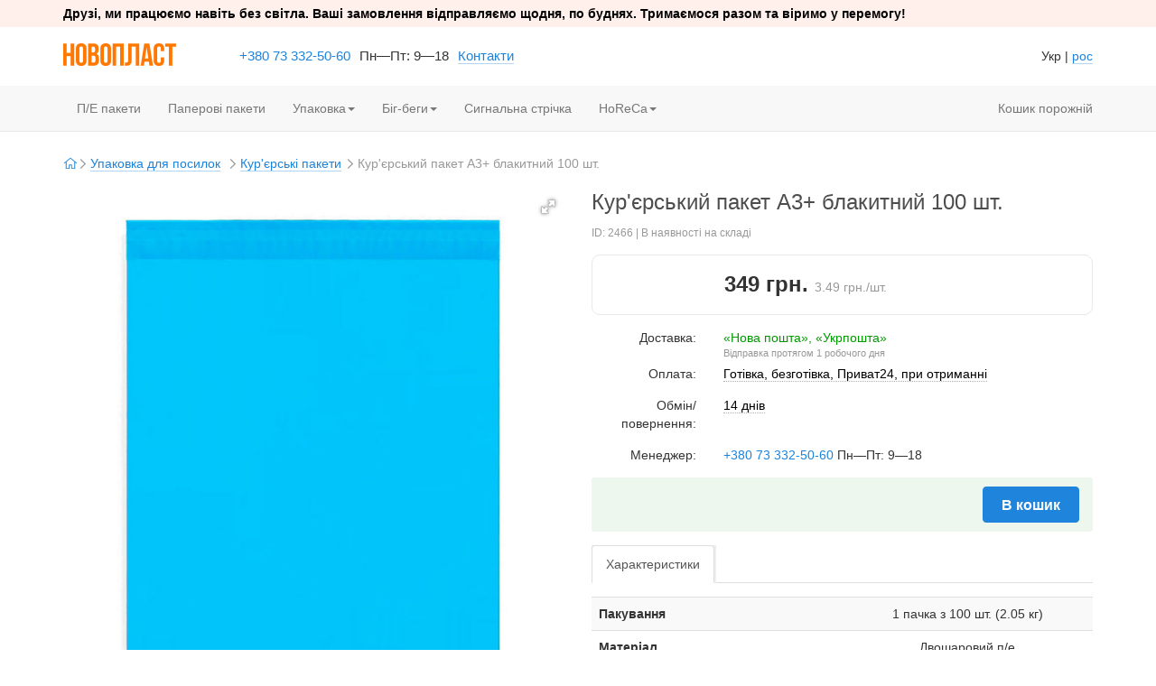

--- FILE ---
content_type: text/html; charset=UTF-8
request_url: https://novoplast.ua/catalog/parcel-a3plus-blue
body_size: 13115
content:
<!DOCTYPE html>
<html lang="ru">
	<head>
		

     
        <script type="application/ld+json">
        {
          "@context": "http://schema.org",
          "@type": "Organization",
          "url": "https://novoplast.ua",
          "logo": "https://novoplast.ua/assets/components/minishop2/img/web/ms2_medium.png",
          "contactPoint": [{
            "@type": "ContactPoint",
            "telephone": "+380733325060",
            "contactType": "sales"
          }]
        }
        </script>  
                    <script type="application/ld+json">
            {
                "@context": "http://schema.org",
                "@type": "BreadcrumbList",
                "itemListElement": [
                    {
                "@type": "ListItem",
                "position": 1,
                "item": {
                    "@id": "https://novoplast.ua/parcels-3154",
                    "name": "&#128681; Упаковка для посылок"
                }
            },
{
                "@type": "ListItem",
                "position": 2,
                "item": {
                    "@id": "https://novoplast.ua/poly-mailers-1832",
                    "name": "&#128293; Курьерские пакеты"
                }
            },
            {
                "@type": "ListItem",
                "position": 3,
                "item": {
                    "@id": "https://novoplast.ua/catalog/parcel-a3plus-blue",
                    "name": "&#128081; С плоским дном"
                }
            }
                ]
            }
        </script>        

                <link rel="canonical" href="https://novoplast.ua/catalog/parcel-a3plus-blue" />
        <link rel="alternate" href="https://novoplast.ua/catalog/parcel-a3plus-blue" hreflang="uk-UA" />
        <link rel="alternate" href="https://novoplast.ua/ru/catalog/parcel-a3plus-blue" hreflang="ru-UA" />
    

<title>
                        Кур'єрський пакет А3+ блакитний 100 шт. — купити в інтернет-магазині за ціною від 3.14 грн., безкоштовна доставка по Києву, Одесі, Львову та всій Україні.                        </title>

<meta charset="UTF-8">
    <meta name="uk">  
<meta name="uk">    
<meta name="viewport" content="width=device-width, initial-scale=1.0">
<meta name="description" content="" >
<base href="https://novoplast.ua/" />


<link rel="apple-touch-icon" sizes="180x180" href="https://novoplast.ua/assets/icons/apple-touch-icon.png?v=5">
<link rel="icon" type="image/png" sizes="32x32" href="https://novoplast.ua/assets/icons/favicon-32x32.png?v=5">
<link rel="icon" type="image/png" sizes="16x16" href="https://novoplast.ua/assets/icons/favicon-16x16.png?v=5">
<link rel="manifest" href="https://novoplast.ua/assets/icons/site.webmanifest?v=5">
<link rel="mask-icon" href="https://novoplast.ua/assets/icons/safari-pinned-tab.svg?v=5" color="#ff7a01">
<link rel="shortcut icon" href="https://novoplast.ua/assets/icons/favicon.ico?v=5">
<meta name="apple-mobile-web-app-title" content="Novoplast.ua">
<meta name="application-name" content="Novoplast.ua">
<meta name="msapplication-TileColor" content="#ff7a01">
<meta name="msapplication-TileImage" content="https://novoplast.ua/assets/icons/mstile-144x144.png?v=5">
<meta name="msapplication-config" content="https://novoplast.ua/assets/icons/browserconfig.xml?v=5">
<meta name="theme-color" content="#ffffff">
<!--favicon.ico-->








<script src="/assets/components/themebootstrap/js/jquery.min.js"></script>

<script src="/assets/js/calc/tooltip.js"></script>
<script src="/assets/js/bootstrap-formhelpers.min.js"></script>
<script src="/assets/js/zakaz_new/zakaz_tovar_mail_new.js"></script>
	

<!---->



<!--/-->


<!-- HTML5 shim and Respond.js IE8 support of HTML5 elements and media queries -->
<!--[if lt IE 9]>
<script src="https://oss.maxcdn.com/libs/html5shiv/3.7.0/html5shiv.js"></script>
<script src="https://oss.maxcdn.com/libs/respond.js/1.3.0/respond.min.js"></script>
<![endif]-->
<!-- Google Tag Manager -->
<script>(function(w,d,s,l,i){ w[l]=w[l]||[];w[l].push({ 'gtm.start':
new Date().getTime(),event:'gtm.js'});var f=d.getElementsByTagName(s)[0],
j=d.createElement(s),dl=l!='dataLayer'?'&l='+l:'';j.async=true;j.src=
'https://www.googletagmanager.com/gtm.js?id='+i+dl;f.parentNode.insertBefore(j,f);
})(window,document,'script','dataLayer','GTM-WNZ3GBG');</script>
<!-- End Google Tag Manager -->






    <!-- gtag.js -->
    <script async src="https://www.googletagmanager.com/gtag/js?id=AW-869029595"></script>
    <script>
        window.dataLayer = window.dataLayer || [];
        function gtag(){ dataLayer.push(arguments);}
        gtag('js', new Date());
        gtag('config', 'AW-869029595');
    </script>
            <script>
            dataLayer = [{
                'event': 'fireRemarketingTag',
                'send_to': 'AW-869029595',
                'ecomm_prodid': 2466,
                'ecomm_pagetype': 'product',
                'ecomm_totalvalue':349            }];        
        </script>        
        
    <!--End gtag.js -->



<link rel="stylesheet" href="/assets/components/minifyx/cache/styles_b6643bc3e8.min.css" type="text/css" />
<script type="text/javascript" src="/assets/components/minifyx/cache/scripts_1e3ad0a999.min.js"></script>
		<script type="text/javascript" src="/assets/js/zakaz_new/bootstrap-number-input.js"></script>
	<link rel="stylesheet" href="/assets/components/minishop2/css/web/default.css?v=14f1a1db65" type="text/css" />
<script type="text/javascript">miniShop2Config = {"cssUrl":"\/assets\/components\/minishop2\/css\/web\/","jsUrl":"\/assets\/components\/minishop2\/js\/web\/","actionUrl":"\/assets\/components\/minishop2\/action.php","ctx":"web","close_all_message":"close all","price_format":[2,".",""],"price_format_no_zeros":true,"weight_format":[2,"."," "],"weight_format_no_zeros":true};</script>
</head>
	<body>
	    <!-- Google Tag Manager (noscript) -->
<noscript><iframe src="https://www.googletagmanager.com/ns.html?id=GTM-WNZ3GBG"
height="0" width="0" style="display:none;visibility:hidden"></iframe></noscript>
<!-- End Google Tag Manager (noscript) -->
	   	    <style>
	        @media (min-width: 1400px) {
	            .container {
	                    width: 1370px;
	            }
	            .col-20 {
	                    width: 20%;
	            }
	            .col-80 {
	                    width: 80%;
	            } 
	        }

.jGrowl-message, .jGrowl-close { border:none !important;color:#fff;}



.ms2_product:hover .buyButtonCatalog:active, .buyButtonProduct:active { 
    -webkit-box-shadow: inset 0 2px 0 rgba(0,0,0,0.3);
    -moz-box-shadow: inset 0 2px 0 rgba(0,0,0,0.3);
    box-shadow: inset 0 2px 0 rgba(0,0,0,0.3);
    
}
.oldPricePERE {
                    font-size:17px;color:#999;position:relative;font-weight:600;
                }
.oldPricePERE::after  {
                    content: "";left: -3px;position: absolute;right: 0px;top: 50%;border-top: 1px solid #ff6a4a;-webkit-transform: rotate(-7deg);-moz-transform: rotate(-7deg);-ms-transform: rotate(-7deg);transform: rotate(-7deg)}
	    </style>
	    
<div style="background:rgba(255, 140, 111, 0.13);color:#000;">
    <div class="container" style="padding:5px 15px;">
        <span style="font-weight: bold;">Друзі, ми працюємо навіть без світла. Ваші замовлення відправляємо щодня, по буднях. Тримаємося разом та віримо у перемогу!</span>
        
        
        

    </div>
</div>

<div class="container">
        <div class="row" style="padding-top:15px;padding-bottom:15px;">
    <div class="hidden-xs hidden-sm col-md-2 col-lg-2">
        <a href="" class="logo-ua" style="margin-right:5px;background-size:125px 25px;width:125px;height:30px"></a>
    </div>
    <div class="col-xs-12 col-sm-12 hidden-md hidden-lg" style="max-height:30px;">
        <a href="" class="logo-ua " style="margin-right:5px;background-size:95px 19px;width:95px;height:30px;"></a><!--<a href="/" class="logo-ua new-year" style="margin-right:5px;background-size:95px 23px;width:95px;height:30px;"></a>-->
        <a role="button" class="contactLink connector-icon connector-icon-phone-head" title="Зателефонувати нам" data-toggle="collapse" href="#collapsePhoneHead" aria-expanded="false" aria-controls="collapsePhoneHead"></a>
        <!--<a  target="_blank" href="viber://pa?chatURI=novoplastua" class="contactLink connector-icon connector-icon-viber" title="Написать в Вайбер"></a>-->
        <!--<a  target="_blank" href="https://t.me/NovoplastBot" class="contactLink connector-icon connector-icon-telegrambot" title="Написать в уютный Телеграмчик"></a>-->
        <a href="mailto:info@novoplast.com.ua" class="contactLink connector-icon connector-icon-mail-head" title="Написати на пошту"></a>
        <!--<a  target="_blank" href="viber://pa?chatURI=novoplastua" class="contactLink connector-icon connector-icon-viber" title="Написать в Вайбер"></a>-->
        <button type="button" class="navbar-toggle collapsed" data-toggle="collapse" data-target=".navbar-collapse" style="margin:0;border-color:#ddd;padding:7px 5px;"><span class="icon-bar" style="background-color: #888;"></span><span class="icon-bar" style="background-color: #888;"></span><span class="icon-bar" style="background-color: #888;"></span></button>
            <!-- новый переключатель языков -->
    <span class="lang-switcher" style="float:right;line-height:30px;font-size:14px; margin-right:12px;">
        <span>Укр</span> | <a class="link" href="https://novoplast.ua/ru/catalog/parcel-a3plus-blue">рос</a>    </span>
    </div>
    <div class="col-xs-12 col-sm-12 hidden-md hidden-lg collapse" style="padding-top: 15px; height: 15px;" id="collapsePhoneHead">
        <span><a class="contactLink link noUnder" href="tel:+380733325060"><b style="font-size:21px;">+380&nbsp;73&nbsp;332-50-60</b></a></span><br>
        <!--<span><a class="contactLink link noUnder" href="tel:+380487011865"><b style="font-size:21px;">+380&nbsp;&nbsp;701-18-65</b></b></a> <b>Одеса</b></span><br>-->
        <span><a class="link" href="contacty">Переглянути всі контакти</a></span><br>
        <span>Працюємо по буднях з 9 до 18</span>
    </div>
    <div class="hidden-xs hidden-sm col-md-10 col-lg-10" style="font-size:15px">
            <span style="font-weight: 500"><a class="contactLink  link noUnder" href="tel:+380733325060">+380&nbsp;73&nbsp;332-50-60</a></span>
            <!--<span style="margin-right:10px;font-weight: 500">Одеса:<span style="font-size:21px">&nbsp;</span><a class="contactLink link noUnder" href="tel:+380487011865">+380&nbsp;48&nbsp;701-18-65</a></span>-->
            <!--<span><a class="contactLink link viber"  target="_blank" href="viber://pa?chatURI=novoplastua" title="Написать в Вайбер">Viber</a></span>-->
            <!--<span style="margin-right:10px;"><a  target="_blank" class="contactLink link telegram" href="https://t.me/NovoplastBot" title="Написать в уютный Телеграмчик">Telegram</a></span>-->
            
            <span style="font-size:21px">&nbsp;</span>Пн—Пт: 9—18</span></span>
            <span style="font-size:21px">&nbsp;</span><span><a class="contactLink  link" href="contacty">Контакти</a></span>
            <h5 class="text-right" style="float:right;display:inline-block;"><span>Укр</span> | <a class="link" href="https://novoplast.ua/ru/catalog/parcel-a3plus-blue">рос</a></h5>
    </div>
</div></div>
<!-- Static navbar -->
<div class="navbar navbar-default navbar-static-top" role="navigation" style="min-height:0px!important;">
	<div class="container">
		<div class="navbar-collapse collapse">
			<ul class="nav navbar-nav">
			    <li class="first"><a href="poly-bags-3710" >П/Е пакети</a></li><li class=""><a href="paper-bags-2113" >Паперові пакети</a></li><li class=" dropdown"><a href="#" class="dropdown-toggle" data-toggle="dropdown" >Упаковка<b class="caret"></b></a><ul class="dropdown-menu"><li class="first"><a href="coffee-bags-4127" >Упаковка для чаю та кави</a></li><li class=""><a href="slider-bags" >Пакети слайдер</a></li><li class=""><a href="doy-pack-2078" >Дой-паки</a></li><li class=""><a href="zip-bags-4129" >Zip пакети</a></li><li class=""><a href="parcels-3154" >Упаковка для посилок</a></li><li class=""><a href="polypropylene-bags-50" >Поліпропіленові пакети</a></li><li class=""><a href="upakovka/scotch" >Скотч</a></li><li class=""><a href="upakovka/stretch" >Стрейч</a></li><li class=""><a href="tissue-paper" >Тішью</a></li><li class=""><a href="satin-ribbon" >Стрічка атласна</a></li><li class=""><a href="sashe-2356" >Паперові саше</a></li><li class=""><a href="upakovka/stickers" >Наклейки</a></li><li class=""><a href="upakovka/bubble" >Повітряно-бульбашкова плівка</a></li><li class=""><a href="//novoplast.ua/plenka/termousadka" >Термозбіжна плівка</a></li><li class=""><a href="upakovka/cartridges" >Упаковка для картриджів</a></li><li class="last"><a href="vacuum-59" >Вакуумні пакети для продуктів</a></li></ul></li><li class=" dropdown"><a href="#" class="dropdown-toggle" data-toggle="dropdown" >Біг-беги<b class="caret"></b></a><ul class="dropdown-menu"><li class="first"><a href="big-bag" >Біг-беги</a></li></ul></li><li class=""><a href="lenta-68" >Сигнальна стрічка</a></li><li class="last dropdown"><a href="#" class="dropdown-toggle" data-toggle="dropdown" >HoReCa<b class="caret"></b></a><ul class="dropdown-menu"><li class="first"><a href="sashe-2356" >Упаковка для випічки і стріт-фуду</a></li><li class=""><a href="horeca/sticks" >Спеції в стіках</a></li><li class=""><a href="vacuum-59" >Вакуумні пакети для продуктів</a></li><li class=""><a href="horeca/odnorazovaya-odezhda" >Одноразовий одяг</a></li><li class=""><a href="horeca/chehly-dlya-odezhdy" >Чохли для одягу</a></li><li class=""><a href="disposable-tableware-4013" >Одноразовий посуд</a></li><li class="last"><a href="trash-bags-2231" >Пакети для сміття</a></li></ul></li>			</ul>
						    <ul id="msMiniCart" class="nav navbar-nav navbar-right ">
    <li class="empty"><span class="navbar-text" style="font-size:14px;">Кошик порожній</span></li>
    <li class="not_empty">
        <a href="#" data-toggle="modal" role="button" class="miniCartTrigger btn btn-default triggerAddToCart">
            <span><svg class="svg-awesome-icon" focusable="false"role="img" xmlns="http://www.w3.org/2000/svg" viewBox="0 0 448 512"><path fill="currentColor" d="M352 128C352 57.421 294.579 0 224 0 153.42 0 96 57.421 96 128H0v304c0 44.183 35.817 80 80 80h288c44.183 0 80-35.817 80-80V128h-96zM224 32c52.935 0 96 43.065 96 96H128c0-52.935 43.065-96 96-96zm192 400c0 26.467-21.533 48-48 48H80c-26.467 0-48-21.533-48-48V160h64v48c0 8.837 7.164 16 16 16s16-7.163 16-16v-48h192v48c0 8.837 7.163 16 16 16s16-7.163 16-16v-48h64v272z"></path></svg> <span class="ms2_total_count">0</span>&nbsp;шт.</span> / <span class="ms2_total_cost">0</span><span class="ms2_total_cost_currency">&nbsp;грн.</span>
        </a>
    </li>
</ul>    
					</div><!--/.nav-collapse -->
	</div>
</div>




	    <div class="container" style="">
			
<ol class="breadcrumb  bread-proz"><li><a class="link noUnder" href=""><svg class="svg-awesome-icon" style="width:16px;" focusable="false" role="img" xmlns="http://www.w3.org/2000/svg" viewBox="0 0 576 512"><path fill="currentColor" d="M541 229.16l-232.85-190a32.16 32.16 0 0 0-40.38 0L35 229.16a8 8 0 0 0-1.16 11.24l10.1 12.41a8 8 0 0 0 11.2 1.19L96 220.62v243a16 16 0 0 0 16 16h128a16 16 0 0 0 16-16v-128l64 .3V464a16 16 0 0 0 16 16l128-.33a16 16 0 0 0 16-16V220.62L520.86 254a8 8 0 0 0 11.25-1.16l10.1-12.41a8 8 0 0 0-1.21-11.27zm-93.11 218.59h.1l-96 .3V319.88a16.05 16.05 0 0 0-15.95-16l-96-.27a16 16 0 0 0-16.05 16v128.14H128V194.51L288 63.94l160 130.57z"></path></svg></a></li><li><a class="link" href="parcels-3154">Упаковка для посилок</a></li>&nbsp;
<li><a class="link" href="poly-mailers-1832">Кур'єрські пакети</a></li> <li class="active">Кур'єрський пакет А3+ блакитний 100 шт.</li></ol>		</div>
		
		<div class="container">
			<div id="content" class="inner">
                <div class="row">
                    <div class="col-lg-12" role="main">
                       


    <script type="application/ld+json">
        {
            "@context": "http://schema.org",
            "@type": "Product",
            "name": "Курьерский пакет А3+ голубой 100 шт.",
            "sku": "2466",
            "image": "/assets/images/products/2466/380x400-blue.jpg",
            "brand": "Новопласт",
            "offers": {
                "@type": "Offer",
                "url": "catalog/parcel-a3plus-blue",
                "availability": "http://schema.org/InStock",
                "itemCondition":"http://schema.org/NewCondition",
                "price": "349",
                "priceCurrency": "UAH",
                "priceValidUntil": "2027-01-23",
                "areaServed": "Ukraine",
                "availableDeliveryMethod": "Нова Пошта, Делівері, Укрпошта",
                "acceptedPaymentMethod": "наличные, безнал, наложенный платеж",
                "seller": {
                    "@type": "Organization",
                    "name": "Новопласт"
                }
            }
        }
    </script>
    <div id="msProduct" class="row">
    <!--1-->
    <!--content-->
    <div id="msgallery-wrapper" class="col-xs-12 col-sm-5 col-md-6 col-lg-6">
        
        <div id="msGallery">
            <div class="fotorama"
             data-nav="thumbs"
             data-thumbheight="45"
             data-allowfullscreen="true"
             data-swipe="true"
             data-autoplay="5000">
                            <a href="/assets/images/products/2466/650x650/380x400-blue.jpg" target="_blank">
                    <img src="/assets/images/products/2466/650x650/380x400-blue.jpg" alt="" title="">
                </a>
                    </div>
    </div>
            </div>
    <!--endfoto-->
    

<script>
window.dataLayer = window.dataLayer || [];
dataLayer.push({
 'ecommerce': {
   'currencyCode': 'UAH',
   'detail': {
     'actionField': {
        'list': 'Просмотр товара'
    },
     'products': [{
       'name': 'Курьерский пакет А3+ голубой 100 шт.',
       'id': '2466',
       'price': '349'
     }]
   },
 },
 'event': 'gtm-ee-event',
 'gtm-ee-event-category': 'Enhanced Ecommerce',
 'gtm-ee-event-action': 'Product Details',
 'gtm-ee-event-non-interaction': 'True',
});
</script>

    
    
    <!--mobile-->
     <div class="visible-xs-block">
        <h1 class="col-xs-12 product-title">Кур'єрський пакет А3+ блакитний 100 шт.</h1> 
        <div class="col-xs-12"><span style="color:#999;font-size:12px;font-weight:300;">ID:&nbsp;2466 | В наявності на складі</span></div>
                    <div class="col-xs-12">
                <span style="font-weight:600;font-size:24px;">349&nbsp;грн.</span>
            </div>
                            <div class="col-xs-12"><hr style="margin:5px 0;"/></div>
        <div class="col-xs-12">
                            <p style="font-size:14px;font-weight:400;margin-bottom:0px;color:#090;">Нова Пошта, Укрпошта</p>
                <p style="font-size:12px;margin-bottom:0px;color:#999;">Відправка протягом 1&#160;робочого дня</p>
                        <p style="font-size:12px;margin-bottom:0px;color:#999;">Подробнее: <a class="link" style="border-bottom-style:dashed;" href="catalog/parcel-a3plus-blue#delivery" data-toggle="modal">доставка</a>, <a class="link" style="border-bottom-style:dashed;" href="catalog/parcel-a3plus-blue#payment" data-toggle="modal">оплата</a>, <a class="link" style="border-bottom-style:dashed;" href="catalog/parcel-a3plus-blue#vozvrat" data-toggle="modal">Обмін/повернення</a></p>
        </div>
                    <form class="ms2_form col-xs-10" style="margin-top:10px;margin-bottom:10px;">
                <input type="hidden" name="id" value="2466" /><input type="hidden" name="count" value="1"/>
                <button type="submit" name="ms2_action"  value="cart/add" class="btn btn-default" style="width:100%;color:#fff;background-color:#ff4747;border-color:#ff4747;border-radius:3px;font-weight:bold;" id="add-to-cart">Додати в кошик</button>
            </form>
            <div class="col-xs-2" style="margin-top:10px;margin-bottom:10px;padding-left:0px;">
                <a class="btn btn-default" style="width:100%;color:#fff;background-color:#ff9a00;border-color:#ff9a00;border-radius:3px;font-weight:bold;" role="button" value="0" data-toggle="collapse" href="#collapseCallToManager" aria-expanded="false" aria-controls="collapseCallToManager"><svg class="svg-awesome-icon" style="color: #fff;" xmlns="http://www.w3.org/2000/svg" viewBox="0 0 512 512" data-fa-i2svg=""><path fill="currentColor" d="M493.4 24.6l-104-24c-11.3-2.6-22.9 3.3-27.5 13.9l-48 112c-4.2 9.8-1.4 21.3 6.9 28l60.6 49.6c-36 76.7-98.9 140.5-177.2 177.2l-49.6-60.6c-6.8-8.3-18.2-11.1-28-6.9l-112 48C3.9 366.5-2 378.1.6 389.4l24 104C27.1 504.2 36.7 512 48 512c256.1 0 464-207.5 464-464 0-11.2-7.7-20.9-18.6-23.4z"></path></svg></a>
            </div>

                <div class="col-xs-12 well collapse" id="collapseCallToManager" style="margin-bottom:5px;border:0px;border-radius:0px;">
            <span><b>Менеджер</b>:</span><br>
                <!--<span style="display:inline-block;margin-top:5px;">
                    <a href="https://t.me/novoplastbot" class="connector-icon connector-icon-telegrambot" title="Написати в затишний Телеграм"></a>
                    <a href="viber://pa?chatURI=novoplastua" class="connector-icon connector-icon-viber" title="Написать в Вайбер"></a>
                    <a href="https://m.me/NovoplastUA" class="connector-icon connector-icon-fbmessenger" title="Написать в фейсбук"></a>
                </span>
                <br/>-->
                <span><b style="font-size:16px;"><a class="link noUnder" href="tel:+380733325060">+380&nbsp;73&nbsp;332-50-60</a></b></span>
                <br/>
            <span>Пн—Пт: 9—18</span>
        </div>
        <div class="col-xs-12">
                        <table class="table table-striped">
                <tbody>
                    <tr><th scope="row">Пакування</th><td>1 пачка&nbsp;з&nbsp;100&nbsp;шт. (2.05&nbsp;кг)</td></tr>                    <tr><th scope="row">Матеріал</th><td>Двошаровий п/е</td></tr>                    <tr><th scope="row">Розмір</th><td>380x400&nbsp;мм</td></tr>                    <tr><th scope="row">Довжина</th><td>400&nbsp;мм</td></tr>                    <tr><th scope="row">Ширина</th><td>380&nbsp;мм</td></tr>                                        <tr><th scope="row">Товщина</th><td>50&nbsp;мкм</td></tr>                                                            <tr><th scope="row">Кишеня для документів</th><td>немає</td></tr>                                                                                                </tbody>
            </table>
                    </div>
    </div>
    <!--/mobile-->

    <div class="hidden-xs col-sm-7 col-md-6 col-lg-6">
        <h1 class="product-title">Кур'єрський пакет А3+ блакитний 100 шт.</h1>
        <div style="margin-bottom:15px;">
            <span style="color:#999;font-size:12px;font-weight:400;">ID:&nbsp;2466 | В наявності на складі</span>
        </div>
                                    <div class="hidden-xs col-xs-12 text-right" style="padding:15px 0;margin-bottom:15px;border:1px solid #e9e9e9;-webkit-border-radius:9px;-moz-border-radius:9px;border-radius:9px;">
                    <div class="row">
                        <div class="col-xs-offset-3 col-xs-9 text-left">
                                            <span style="font-size:24px;font-weight:600;" class="total_price_posi">349&nbsp;грн. 
                                                <span style="color:#999;font-size:14px;font-weight:400;">3.49&nbsp;грн./шт.</span>                                            </span>
                        </div>
                        <div class="col-xs-offset-3 col-xs-9 text-left">
                                                    </div>
                    </div>
                </div>
                
                                        <div class="col-xs-12" style="padding:0 0 5px 0;">
            <div class="row">
                <div class="col-xs-3 text-right"><span>Доставка:</span></div>
                <div class="col-xs-9" style="display: inline-block;"><span style="font-size:14px;font-weight:400;margin-bottom:0px;color:#090;">«Нова пошта», «Укрпошта»</span><span style="font-size:11px;color: #999;display: block;">Відправка протягом 1&#160;робочого дня</span></div>
            </div>
        </div>
        <div class="col-xs-12" style="padding:0 0 15px 0;">
            <div class="row">
                <div class="col-xs-3 text-right"><span>Оплата:</span></div>
                <div class="col-xs-9" style="display: inline-block;"><a class="dotted-link" href="catalog/parcel-a3plus-blue#payment" data-toggle="modal">Готівка, безготівка, Приват24, при отриманні</a></div>
            </div>
        </div>
        <div class="col-xs-12" style="padding:0 0 15px 0;">
            <div class="row">
                <div class="col-xs-3 text-right"><span>Обмін/повернення:</span></div>
                <div class="col-xs-9" style="display: inline-block;"><a class="dotted-link" href="catalog/parcel-a3plus-blue#vozvrat" data-toggle="modal">14 днів</a></div>
            </div>
        </div>
                    <div class="col-sm-12" style="padding:0 0 15px 0;">
                <div class="row">
                    <div class="col-xs-3 text-right"><span>Менеджер:</span></div>
                    <!--<div class="col-xs-9" style="display: inline-block;"><a href="https://t.me/novoplastbot" class="connector-icon connector-icon-telegrambot" title="Написать в уютный телеграм"></a> 
                                            <a href="#viber" data-toggle="modal" data-whatever="звонок" role="button" class="connector-icon connector-icon-viber" title="Напишите нам в «Вайбер»"></a>
                        
                        <div id="viber" class="modal fade" tabindex="-1", role="dialog" aria-hidden="true" >
                            <div class="modal-dialog modal-md">
                                <div class="modal-content">
                                    <div class="modal-header">
                                        <button class="close" data-dismiss="modal", aria-hidden="true">×</button>
                                        <h3 class="modal-title">Как написать нам в вайбер?</h3>
                                        <small>Если у вас есть вайбер на этом устройстве просто нажмите сюда: <a class="link" href="viber://pa?chatURI=novoplastua">viber://pa?chatURI=novoplastua</a></small>
                                    </div>
                                    <div class="modal-body">
                                        <div class="row">
                                            <div class="form-group col-sm-12">
                                                <p><b>1.</b> Откройте «Вайбер» на вашем телефоне и выберете меню «Ещё»: <svg class="svg-awesome-icon" role="img" xmlns="http://www.w3.org/2000/svg" viewBox="0 0 448 512" data-fa-i2svg=""><path fill="currentColor" d="M436 124H12c-6.627 0-12-5.373-12-12V80c0-6.627 5.373-12 12-12h424c6.627 0 12 5.373 12 12v32c0 6.627-5.373 12-12 12zm0 160H12c-6.627 0-12-5.373-12-12v-32c0-6.627 5.373-12 12-12h424c6.627 0 12 5.373 12 12v32c0 6.627-5.373 12-12 12zm0 160H12c-6.627 0-12-5.373-12-12v-32c0-6.627 5.373-12 12-12h424c6.627 0 12 5.373 12 12v32c0 6.627-5.373 12-12 12z"></path></svg> или <svg  class="svg-awesome-icon" role="img" xmlns="http://www.w3.org/2000/svg" viewBox="0 0 512 512" data-fa-i2svg=""><path fill="currentColor" d="M328 256c0 39.8-32.2 72-72 72s-72-32.2-72-72 32.2-72 72-72 72 32.2 72 72zm104-72c-39.8 0-72 32.2-72 72s32.2 72 72 72 72-32.2 72-72-32.2-72-72-72zm-352 0c-39.8 0-72 32.2-72 72s32.2 72 72 72 72-32.2 72-72-32.2-72-72-72z"></path></svg></p>
                                                <p><b>2.</b> Выберете «QR-код»:</p><img src="/assets/js/viber/viber1.jpg" style="height:342px;margin-right:20px;border: 1px solid #ccc;"><img src="/assets/js/viber/viber-ios11.jpg" style="border: 1px solid #ccc;height:342px;">
                                            </div>
                                            <div class="form-group col-sm-12"><p><b>3.</b> Отсканируйте код:</p><img src="/assets/js/viber/qr-code-viber-novoplast.gif" style="height:342px;border:1px solid #cccccc47;"></div>
                                        </div>
                                    </div>
                                </div>
                            </div>
                        </div>
                        
                     <a href="https://m.me/NovoplastUA" class="connector-icon connector-icon-fbmessenger" title="Написать в фейсбук"></a></div>--><!--
             -->
                    <div class="col-xs-9" style="display:inline-block;"><span><a  class="link noUnder" href="tel:+380733325060">+380&nbsp;73&nbsp;332-50-60</a> Пн—Пт:&nbsp;9—18</span><br/><span></span></div>
                
                </div>
            </div>
                
                <form class="ms2_form col-xs-12 col-sm-12 col-md-12 col-lg-12" method="post" style="background-color:#edf7ee;margin-bottom:15px;padding-top:10px;padding-bottom:10px;text-align:right;line-height:40px;-webkit-border-radius:3px;-moz-border-radius:3px;border-radius:3px;">
                        	<div style="display:inline-block;padding-left:5px;">
            	    <input type="hidden" name="id" value="2466" /><input type="hidden" name="count" value="1" />
            	    <a id="add-to-cart-2466" data-toggle="modal" role="button" class="buyButtonProduct triggerAddToCart "><svg class="svg-awesome-icon" focusable="false" role="img" xmlns="http://www.w3.org/2000/svg" viewBox="0 0 512 512"><path fill="currentColor" d="M256 512c141.4 0 256-114.6 256-256S397.4 0 256 0S0 114.6 0 256S114.6 512 256 512zM369 209L241 337c-9.4 9.4-24.6 9.4-33.9 0l-64-64c-9.4-9.4-9.4-24.6 0-33.9s24.6-9.4 33.9 0l47 47L335 175c9.4-9.4 24.6-9.4 33.9 0s9.4 24.6 0 33.9z"></path></svg> Вже в кошику</a>
            	    <button type="submit" name="ms2_action"  class="buyButtonProduct " value="cart/add" id="add-to-cart-2466">В кошик</button>
            	</div>
        </form>
        
                <div class="col-xs-12" style="padding:0 0 15px 0;">
            <ul class="nav nav-tabs" role="tablist" style="margin-bottom: 15px;">
                <li role="presentation" class="active"><a href="#characteristics" aria-controls="characteristics" role="tab" data-toggle="tab">Характеристики</a></li>
            </ul>
            <div class="tab-content">
                <div role="tabpanel" class="tab-pane active" id="characteristics">
                    <div class="row">
                        <div class="col-xs-12">
                                                        <table class="table table-striped">
                                <tbody>
                                    <tr><th scope="row">Пакування</th><td>                                    1 пачка&nbsp;з&nbsp;100&nbsp;шт. (2.05&nbsp;кг)</td></tr>                                    <tr><th scope="row">Матеріал</th><td>Двошаровий п/е</td></tr>                                    <tr><th scope="row">Розмір</th><td>380x400&nbsp;мм</td></tr>                                    <tr><th scope="row">Довжина</th><td>400&nbsp;мм</td></tr>                                    <tr><th scope="row">Ширина</th><td>380&nbsp;мм</td></tr>                                                                        <tr><th scope="row">Товщина</th><td>50&nbsp;мкм</td></tr>                                                                                                            <tr><th scope="row">Кишеня для документів</th><td>немає</td></tr>                                                                                                                                                                                </tbody>
                            </table>
                                                    </div>
                    </div>
                </div>
            </div>
        </div>
        
        
    </div>
</div>
   <!--/content-->	
   <!--/1-->








<!--popup-->
<div id="zakaz-tovar" class="modal fade" tabindex="-1", role="dialog" aria-hidden="true" >
<div class="modal-dialog modal-md">
<div class="modal-content">
<div class="modal-header">
<button class="close" data-dismiss="modal", aria-hidden="true">×</button>
<h3 class="modal-title"></h3>
<small>Для консультації чи замовлення введіть ваші дані та наш менеджер передзвонить вам.</small>
</div>
<div class="modal-body" role="form">
<span id="content_html" class="content_html" name="content_html" ></span>
<div id="result_zakaz_tovar"><div class="norm_status"></div></div>
<form>
<div class="row">
<div class="form-group col-sm-6" style="margin-bottom:0"><label for="name" class="control-label">Номер телефону</label><input type="text" class="phone_zakaz_tovar form-control input-lg" value="+380" style="text-align:left;" />
<span id="helpBlock" class="help-block dfkjdkfj">у будь-якому форматі</span>
</div>
<div class="form-group col-sm-6" style="margin-bottom:0"><label for="name" class="control-label">Ваше ім'я</label><input type="text" style=" text-align:left;" class="name_zakaz_tovar form-control input-lg" /></div>
</div>
</form>
<input type="hidden" class="tovar" id="recipient-name"/>
<input type="hidden" id="local" value="uk"/>
<input type="hidden" class="url" id="url"/>
<input type="hidden" class="pagetitle" id="pagetitle"/>

<div class="text-right"><button class="submit_btn btn btn-danger" data-loading-text="..." id="submit_btn_zakaz_tovar" >Відправити</button></div>
</div>
</div>
</div>
</div>
<!--/popup-->


<script>
   $('#product_count').bootstrapNumber({
   upClass: 'CountPlusProduct',
   downClass: 'CountMinusProduct'
   });
</script>
                    </div>
                </div>
                <hr/>
                <!--adw-->
                <div class="row">
                    <div class="col-xs-12 col-sm-12 col-md-12 col-lg-12"><h3>Схожі товари</h3></div>
                                                  
            
                                                    <div class="col-xs-6 col-sm-4 col-md-3 col-lg-2" style="margin-bottom:15px;">
    <div class="product-tile-viewed1" style="border-radius:3px;">
        <div class="product-image">
            <a href="catalog/parcel-a4-pink" style="text-decoration: none;">
                <img src="/assets/images/products/3318/200x200/240x320-pink.jpg" class="img-responsive" style="" />
            </a>
        </div>
        <div class="product-image" style="overflow:hidden;padding:5px 0 0;height:41px;font-size:13px;"><a href="catalog/parcel-a4-pink" class="link noUnder">Кур'єрський пакет А4 рожевий 100 шт.</a></div>
        <div class="product-image"><span style="font-size:18px;margin-right:5px;">169&nbsp;грн.</span></div>    </div>

</div>
<div class="col-xs-6 col-sm-4 col-md-3 col-lg-2" style="margin-bottom:15px;">
    <div class="product-tile-viewed1" style="border-radius:3px;">
        <div class="product-image">
            <a href="catalog/courier-bag-logo" style="text-decoration: none;">
                <img src="/assets/images/products/3483/200x200/hot-sale-mail-satchel-poly-courier-custom-(1).jpg" class="img-responsive" style="" />
            </a>
        </div>
        <div class="product-image" style="overflow:hidden;padding:5px 0 0;height:41px;font-size:13px;"><a href="catalog/courier-bag-logo" class="link noUnder">Кур'єрський пакет з логотипом</a></div>
        <div class="product-image"><span style="font-size:18px;">&nbsp;</span></div>    </div>

</div>
<div class="col-xs-6 col-sm-4 col-md-3 col-lg-2" style="margin-bottom:15px;">
    <div class="product-tile-viewed1" style="border-radius:3px;">
        <div class="product-image">
            <a href="catalog/parcel-a4-blue" style="text-decoration: none;">
                <img src="/assets/images/products/4041/200x200/240x320-blue1.jpg" class="img-responsive" style="" />
            </a>
        </div>
        <div class="product-image" style="overflow:hidden;padding:5px 0 0;height:41px;font-size:13px;"><a href="catalog/parcel-a4-blue" class="link noUnder">Кур'єрський пакет А4 блакитний 100 шт.</a></div>
        <div class="product-image"><span style="font-size:18px;margin-right:5px;">189&nbsp;грн.</span></div>    </div>

</div>
<div class="col-xs-6 col-sm-4 col-md-3 col-lg-2" style="margin-bottom:15px;">
    <div class="product-tile-viewed1" style="border-radius:3px;">
        <div class="product-image">
            <a href="catalog/parcel-a5-pink" style="text-decoration: none;">
                <img src="/assets/images/products/4159/200x200/190x240-pink.jpg" class="img-responsive" style="" />
            </a>
        </div>
        <div class="product-image" style="overflow:hidden;padding:5px 0 0;height:41px;font-size:13px;"><a href="catalog/parcel-a5-pink" class="link noUnder">Кур'єрський пакет А5 рожевий 100 шт.</a></div>
        <div class="product-image"><span style="font-size:18px;margin-right:5px;">136&nbsp;грн.</span></div>    </div>

</div>
<div class="col-xs-6 col-sm-4 col-md-3 col-lg-2" style="margin-bottom:15px;">
    <div class="product-tile-viewed1" style="border-radius:3px;">
        <div class="product-image">
            <a href="catalog/parcel-a3plus-black" style="text-decoration: none;">
                <img src="/assets/images/products/3310/200x200/380x400-black.jpg" class="img-responsive" style="" />
            </a>
        </div>
        <div class="product-image" style="overflow:hidden;padding:5px 0 0;height:41px;font-size:13px;"><a href="catalog/parcel-a3plus-black" class="link noUnder">Кур'єрський пакет А3+ чорний 100 шт.</a></div>
        <div class="product-image"><span style="font-size:18px;margin-right:5px;">299&nbsp;грн.</span></div>    </div>

</div>
<div class="col-xs-6 col-sm-4 col-md-3 col-lg-2" style="margin-bottom:15px;">
    <div class="product-tile-viewed1" style="border-radius:3px;">
        <div class="product-image">
            <a href="catalog/parcel-a3plus-pink" style="text-decoration: none;">
                <img src="/assets/images/products/2969/200x200/380x400-pink.jpg" class="img-responsive" style="" />
            </a>
        </div>
        <div class="product-image" style="overflow:hidden;padding:5px 0 0;height:41px;font-size:13px;"><a href="catalog/parcel-a3plus-pink" class="link noUnder">Кур'єрський пакет А3+ рожевий 100 шт.</a></div>
        <div class="product-image"><span style="font-size:18px;margin-right:5px;">319&nbsp;грн.</span></div>    </div>

</div>
                                        </div>
                <!--/adw-->
            </div>
			
<footer>
	<div class="row">
		<div class="col-lg-12" style="text-align:center;">
		    		        <p><a class="link" href="search?query=">Пошук</a> | <a class="link" href="contacty">Контакти</a> | <a class="link" href="kak-zakazat">Як замовити</a> | <a class="link" href="oplata">Оплата</a> і <a class="link" href="dostavka">доставка</a> | <a class="link" href="vozvrat">Повернення і обмін</a> | <a class="link" href="polit-konf">Політика конфіденційності</a> | <a class="link" href="mailto:info@novoplast.com.ua">info@novoplast.com.ua</a> | &#169;&#160;2012&#8211;2025 Новопласт<sup>&trade;</sup></p>
		    		</div>
	</div>
</footer>
<!--popup-->
<div id="delivery" class="modal fade" tabindex="-1", role="dialog" aria-hidden="true" >
   <div class="modal-dialog modal-lg">
      <div class="modal-content">
         <div class="modal-header">
            <button class="close" data-dismiss="modal", aria-hidden="true">×</button>
            <h3 class="modal-title">Інформація про доставку</h3>
         </div>
         <div class="modal-body" role="form">
                <div class="bs-callout bs-callout-info" id="callout-inline-form-width">
        <h4>Доставка по Україні</h4>
        <p>Доставка «Нова Пошта», «Укрпошта» або «Делівері», адресна та експрес доставка. Можливий самовивіз з нашого офісу. Більш детально дізнатися про доставку можна зв'язавшись з нашими менеджерами. <b>Всі посилки страхуються на повну вартість</b>.</p>
    </div>






         </div>
      </div>
   </div>
</div>
<div id="payment" class="modal fade" tabindex="-1", role="dialog" aria-hidden="true" >
   <div class="modal-dialog modal-lg">
      <div class="modal-content">
         <div class="modal-header">
            <button class="close" data-dismiss="modal", aria-hidden="true">×</button>
            <h3 class="modal-title">Інформація про оплату</h3>
         </div>
         <div class="modal-body" role="form">
                <h4>Для фізичних осіб</h4>
    <p><b>Переказ на рахунок</b> — оплата для фізичних осіб і ФОП. Ви отримаєте реквізити IBAN та <a class="link" href="/iban">інструкцію з оплати</a> в смс. Найшвидший і зручний спосіб оплати.</p>
    <p><b>Післяплата</b> (наложка) недоступна під час воєнного стану <s>можлива тільки при доставці через «Нову Пошту». Ви також оплачуєте послуги служби доставки за переказ коштів.</s></p>
    <h4>Для юридичних осіб</h4>
    <p>Ми виставляємо рахунок на оплату для вашої організації від ТОВ «Новопласт». Після зарахування коштів на наш р/р, відправляємо замовлення кур'єром, через служби доставки або видаємо в офісі на самовивіз. Для отримання товару потрібен оригінал довіреності.</p>

         </div>
      </div>
   </div>
</div>
<div id="vozvrat" class="modal fade" tabindex="-1", role="dialog" aria-hidden="true" >
   <div class="modal-dialog modal-lg">
      <div class="modal-content">
         <div class="modal-header">
            <button class="close" data-dismiss="modal", aria-hidden="true">×</button>
            <h3 class="modal-title">Повернення і обмін</h3>
         </div>
         <div class="modal-body" role="form">
            <p><b>Наша компанія вкрай лояльно ставиться до питань обміну та повернення товару.</b></p>
<h4>Категорії товарів, що підлягають поверненню та обміну</h4>
<p><b>Належної якості</b> – можна повернути, обміняти всі категорії товарів з цілою заводською упаковкою, в повній комплектації і без слідів використання. Виняток становлять товари, виготовлені під замовлення, наприклад, на які був нанесений фірмовий логотип або позначення компанії-замовника.</p>
<p><b>Неналежної якості</b> – всі без винятку групи товарів, включаючи і виготовлені під замовлення.</p>

<h4>Порядок повернення або обміну товарів при помилці комплектації замовлення</h4>
<p>У разі виявлення помилки комплектації замовлення ми оперативно вирішуємо всі питання і, в разі підтвердження факту помилки, або повернемо гроші, або надішлемо відсутні товари за свій рахунок.</p>
<h4>Порядок повернення товарів належної якості</h4>
<p>Повернути/обміняти товари належної якості клієнт може протягом 14 календарних днів.</p>
<p>Повернення товару належної якості проводиться за рахунок коштів покупця, тим же способом яким він і був доставлений покупцеві. Повернення грошей здійснюється на IBAN клієнта в 3-денний термін після отримання товару назад на наш склад.</p>
<p>Для повернення товару належної якості необхідно зв'язатися з менеджером за вказаними на сайті телефонами і відправити товар на нашу адресу. Після отримання посилки ми перерахуємо гроші на ваш розрахунковий рахунок.</p>
<h4>Порядок повернення товарів неналежної якості (брак)</h4>
<p>Якщо пошкодження відбулися в момент транспортування, тобто з вини транспортної компанії — то відповідальність за товар переходить на неї. В даному випадку необхідно написати претензію в транспортну компанію, що здійснила доставку.</p>
<p>У всіх інших випадках при виявленні браку клієнт може повернути/обміняти товари неналежної якості протягом 14 календарних днів.</p>
<p>Повернення товару неналежної якості проводиться за наш рахунок, тим же способом яким він і був доставлений покупцеві. Повернення грошей здійснюється на IBAN клієнта в 3-денний термін після отримання товару назад на наш склад.</p>
<p>Для повернення товару неналежної якості необхідно зв'язатися з менеджером за вказаними на сайті телефонами.</p>
<p><a href="http://zakon2.rada.gov.ua/laws/show/1023-12"><b>Закон України від 12.05.1991 № 1023-XII</b> «Про захист прав споживачів»</a></p>

         </div>
      </div>
   </div>
</div>
<!--/popup-->
	


<!-- call form -->
<style>
#jGrowl {
    display: none
}
@media (min-width: 768px) {
    .container-ajax-minicart,
    .head-ajax-minicart,
    .footer-ajax-minicart {
        width: 400px;
    }
}
.head-ajax-minicart {
    height: 40px;
}
.footer-ajax-minicart {
    height: 100px;
}
.head-ajax-minicart,
.footer-ajax-minicart {
    z-index: 1;
    box-shadow: 0 3px 11px rgba(0, 0, 0, 0.5);
}
.container-ajax-minicart,
.head-ajax-minicart,
.footer-ajax-minicart {
    right: -770px;
    display: block;
    left: auto;
    position: fixed;
}
.container-ajax-minicart {
    overflow: scroll;
    height: 100%;
    top: 0;
    padding: 0;
    background: #fff;
    z-index: 8000;
    border-left: 1px solid #666;
    box-sizing: content-box;
}
.body-ajax-minicart {
    margin: 40px 0 100px 0;
    overflow: scroll;
}
.tovar-ajax-minicart {
    border-bottom: 1px solid #d4d4d4;
    padding: 15px 0;
}
.tovar-ajax-minicart:last-child {
    border-bottom: none;
}
.container-ajax-minicart img {
    border: 1px solid #d4d4d4;
    border-radius: 4px;
}
.container-ajax-minicart .title {
    display: inline-block;
}
.container-ajax-minicart .image {
    border: 1px solid #d4d4d4;
    border-radius: 3px;
    display: inline-block;
    margin: 0 10px 0 0;
}
#msMiniCart .cart {
    font-size: 20px
}
.head-ajax-minicart {
    padding: 10px 15px;
    background-color: #666;
    background-image: -ms-linear-gradient(top, #666, #555);
    background-image: linear-gradient(to bottom, #666 0%, #555 100%);
    font-weight: bold;
}
.change-count-group {
    padding: 0 7px;
    box-sizing: border-box;
    background-color: #fff;
    font-size: 14px;
    font-weight: 400;
    line-height: 1;
    color: #555;
    text-align: center;
    border: 1px solid #ccc;
    display: inline-block;
    cursor: pointer;
}
.change-count-group:hover {
    background: #FFDD2E;
}
.input-xs {
    height: 22px;
    padding: 0px;
    font-size: 12px;
    line-height: 1.5;
    border-radius: 3px;
    text-align: center;
}


</style>

<!-- /call form -->
       
<script src="/assets/components/msminicartdynamic/js/web/msminicartdynamic.js"></script>
<div class="container-ajax-minicart col-xs-12" style="display: none;">
    <div class="head-ajax-minicart col-xs-12"  style="display: none;">
        <a href="#" class="" id="close_minicart" style="color: #fff;">Продовжити покупки</a>
    </div>
    <div id="mc-dynamic" class="col-xs-12 body-ajax-minicart">
  
         
    </div>
    <div class="footer-ajax-minicart col-xs-12" style="display: none;border-top:1px solid rgba(0,0,0,.15);bottom:0;background:#fff;">
        <div id="msMiniCart"  class="full" style="margin:10px 0;">
<div class="minicartRight" style="text-align:center;">
<span class="no_product"></span>
<span class="minicartRight_total_cost">Разом: <b><span class="ms2_total_cost">0</span>&nbsp;грн.</b> </span><a href="cart" style="margin:10px 0 0 0;" class="product-actions-add">Оформити замовлення</a>

</div>
</div>        
    </div>
</div>


<script>


$(document).on('click', '.triggerAddToCart', function() {
    $("body").addClass('modal-open');
    $("body").append('<div class="modal-backdrop fade in"></div>');
    $(".container-ajax-minicart,.head-ajax-minicart,.footer-ajax-minicart").show();
    $(".container-ajax-minicart,.head-ajax-minicart,.footer-ajax-minicart").animate({
                right: "0"
            }, 500);
    return false;
});
$(document).on('click', '.modal-backdrop,#close_minicart', function() {
    $(".container-ajax-minicart,.head-ajax-minicart,.footer-ajax-minicart").animate({
                right: "-770px"
            }, 300);
    $(".container-ajax-minicart,.head-ajax-minicart,.footer-ajax-minicart").hide('300');
    $("body").removeClass('modal-open');
    $(".modal-backdrop").remove();
    return false;
});
</script>
	
	
	
	

       
<script>
$('#zakaz-tovar').on('show.bs.modal', function (event) {
  var button = $(event.relatedTarget);
  var recipient = button.data('whatever');
  var pagetitle = button.data('pagetitle');
  var manager = button.data('manager');
  var url = button.data('url');
  var modal = $(this);
  modal.find('.modal-title').text(pagetitle);
  modal.find('.modal-body input#pagetitle').val(pagetitle);
  modal.find('.modal-body input#url').val(url)
  modal.find('.modal-body input#manager').val(manager);
  modal.find('.modal-body input#recipient-name').val(recipient);
})


</script>


		</div>
	<script type="text/javascript" src="/assets/components/minishop2/js/web/default.js?v=14f1a1db65"></script>
</body>
</html>

--- FILE ---
content_type: text/css
request_url: https://novoplast.ua/assets/components/minifyx/cache/styles_b6643bc3e8.min.css
body_size: 75505
content:
/*!
 * Bootstrap v3.3.2 (http://getbootstrap.com)
 * Copyright 2011-2015 Twitter, Inc.
 * Licensed under MIT (https://github.com/twbs/bootstrap/blob/master/LICENSE)
 */


/*! normalize.css v3.0.2 | MIT License | git.io/normalize */

html {
	font-family: sans-serif;
	-webkit-text-size-adjust: 100%;
	-ms-text-size-adjust: 100%
}

body {
	margin: 0
}

article,
aside,
details,
figcaption,
figure,
footer,
header,
hgroup,
main,
menu,
nav,
section,
summary {
	display: block
}

audio,
canvas,
progress,
video {
	display: inline-block;
	vertical-align: baseline
}

audio:not([controls]) {
	display: none;
	height: 0
}

[hidden],
template {
	display: none
}

a {
	background-color: transparent
}

a:active,
a:hover {
	outline: 0
}

abbr[title] {
	border-bottom: 1px dotted
}

b,
strong {
	font-weight: 700
}

dfn {
	font-style: italic
}

h1 {
	margin: .67em 0;
	font-size: 2em
}

mark {
	color: #000;
	background: #ff0
}

small {
	font-size: 80%
}

sub,
sup {
	position: relative;
	font-size: 75%;
	line-height: 0;
	vertical-align: baseline
}

sup {
	top: -.5em
}

sub {
	bottom: -.25em
}

img {
	border: 0
}

svg:not(:root) {
	overflow: hidden
}

figure {
	margin: 1em 40px
}

hr {
	height: 0;
	-webkit-box-sizing: content-box;
	-moz-box-sizing: content-box;
	box-sizing: content-box
}

pre {
	overflow: auto
}

code,
kbd,
pre,
samp {
	font-family: monospace, monospace;
	font-size: 1em
}

button,
input,
optgroup,
select,
textarea {
	margin: 0;
	font: inherit;
	color: inherit
}

button {
	overflow: visible
}

button,
select {
	text-transform: none
}

button,
html input[type=button],
input[type=reset],
input[type=submit] {
	-webkit-appearance: button;
	cursor: pointer
}

button[disabled],
html input[disabled] {
	cursor: default
}

button::-moz-focus-inner,
input::-moz-focus-inner {
	padding: 0;
	border: 0
}

input {
	line-height: normal
}

input[type=checkbox],
input[type=radio] {
	-webkit-box-sizing: border-box;
	-moz-box-sizing: border-box;
	box-sizing: border-box;
	padding: 0
}

input[type=number]::-webkit-inner-spin-button,
input[type=number]::-webkit-outer-spin-button {
	height: auto
}

input[type=search] {
	-webkit-box-sizing: content-box;
	-moz-box-sizing: content-box;
	box-sizing: content-box;
	-webkit-appearance: textfield
}

input[type=search]::-webkit-search-cancel-button,
input[type=search]::-webkit-search-decoration {
	-webkit-appearance: none
}

fieldset {
	padding: .35em .625em .75em;
	margin: 0 2px;
	border: 1px solid silver
}

legend {
	padding: 0;
	border: 0
}

textarea {
	overflow: auto
}

optgroup {
	font-weight: 700
}

table {
	border-spacing: 0;
	border-collapse: collapse
}

td,
th {
	padding: 0
}


/*! Source: https://github.com/h5bp/html5-boilerplate/blob/master/src/css/main.css */

@media print {
	*,
	:after,
	:before {
		color: #000!important;
		text-shadow: none!important;
		background: 0 0!important;
		-webkit-box-shadow: none!important;
		box-shadow: none!important
	}
	a,
	a:visited {
		text-decoration: underline
	}
	a[href]:after {
		content: " (" attr(href) ")"
	}
	abbr[title]:after {
		content: " (" attr(title) ")"
	}
	a[href^="javascript:"]:after,
	a[href^="#"]:after {
		content: ""
	}
	blockquote,
	pre {
		border: 1px solid #999;
		page-break-inside: avoid
	}
	thead {
		display: table-header-group
	}
	img,
	tr {
		page-break-inside: avoid
	}
	img {
		max-width: 100%!important
	}
	h2,
	h3,
	p {
		orphans: 3;
		widows: 3
	}
	h2,
	h3 {
		page-break-after: avoid
	}
	select {
		background: #fff!important
	}
	.navbar {
		display: none
	}
	.btn>.caret,
	.dropup>.btn>.caret {
		border-top-color: #000!important
	}
	.label {
		border: 1px solid #000
	}
	.table {
		border-collapse: collapse!important
	}
	.table td,
	.table th {
		background-color: #fff!important
	}
	.table-bordered td,
	.table-bordered th {
		border: 1px solid #ddd!important
	}
}


* {
	-webkit-box-sizing: border-box;
	-moz-box-sizing: border-box;
	box-sizing: border-box
}

:after,
:before {
	-webkit-box-sizing: border-box;
	-moz-box-sizing: border-box;
	box-sizing: border-box
}

html {
	font-size: 10px;
	-webkit-tap-highlight-color: rgba(0, 0, 0, 0)
}

body {
	font-family: "Helvetica Neue", Helvetica, Arial, sans-serif;
	font-size: 14px;
	line-height: 1.42857143;
	color: #333;
	background-color: #fff
}

button,
input,
select,
textarea {
	font-family: inherit;
	font-size: inherit;
	line-height: inherit
}

a {
	color: #337ab7;
	text-decoration: none
}

a:focus,
a:hover {
	color: #23527c;
	text-decoration: underline
}

a:focus {
	outline: thin dotted;
	outline: none;
}

figure {
	margin: 0
}

img {
	vertical-align: middle
}

.carousel-inner>.item>a>img,
.carousel-inner>.item>img,
.img-responsive,
.thumbnail a>img,
.thumbnail>img {
	display: block;
	max-width: 100%;
	height: auto
}

.img-rounded {
	border-radius: 6px
}

.img-thumbnail {
	display: inline-block;
	max-width: 100%;
	height: auto;
	padding: 4px;
	line-height: 1.42857143;
	background-color: #fff;
	border: 1px solid #ddd;
	border-radius: 4px;
	-webkit-transition: all .2s ease-in-out;
	-o-transition: all .2s ease-in-out;
	transition: all .2s ease-in-out
}

.img-circle {
	border-radius: 50%
}

hr {
	margin-top: 20px;
	margin-bottom: 20px;
	border: 0;
	border-top: 1px solid #eee
}

.sr-only {
	position: absolute;
	width: 1px;
	height: 1px;
	padding: 0;
	margin: -1px;
	overflow: hidden;
	clip: rect(0, 0, 0, 0);
	border: 0
}

.sr-only-focusable:active,
.sr-only-focusable:focus {
	position: static;
	width: auto;
	height: auto;
	margin: 0;
	overflow: visible;
	clip: auto
}

.h1,
.h2,
.h3,
.h4,
.h5,
.h6,
h1,
h2,
h3,
h4,
h5,
h6 {
	font-family: inherit;
	font-weight: 500;
	line-height: 1.1;
	color: inherit
}

.h1 .small,
.h1 small,
.h2 .small,
.h2 small,
.h3 .small,
.h3 small,
.h4 .small,
.h4 small,
.h5 .small,
.h5 small,
.h6 .small,
.h6 small,
h1 .small,
h1 small,
h2 .small,
h2 small,
h3 .small,
h3 small,
h4 .small,
h4 small,
h5 .small,
h5 small,
h6 .small,
h6 small {
	font-weight: 400;
	line-height: 1;
	color: #777
}

.h1,
.h2,
.h3,
h1,
h2,
h3 {
	margin-top: 20px;
	margin-bottom: 10px
}

.h1 .small,
.h1 small,
.h2 .small,
.h2 small,
.h3 .small,
.h3 small,
h1 .small,
h1 small,
h2 .small,
h2 small,
h3 .small,
h3 small {
	font-size: 65%
}

.h4,
.h5,
.h6,
h4,
h5,
h6 {
	margin-top: 10px;
	margin-bottom: 10px
}

.h4 .small,
.h4 small,
.h5 .small,
.h5 small,
.h6 .small,
.h6 small,
h4 .small,
h4 small,
h5 .small,
h5 small,
h6 .small,
h6 small {
	font-size: 75%
}

.h1,
h1 {
	font-size: 36px
}

.h2,
h2 {
	font-size: 30px
}

.h3,
h3 {
	font-size: 24px
}

.h4,
h4 {
	font-size: 18px
}

.h5,
h5 {
	font-size: 14px
}

.h6,
h6 {
	font-size: 12px
}

p {
	margin: 0 0 10px
}

.lead {
	margin-bottom: 20px;
	font-size: 16px;
	font-weight: 300;
	line-height: 1.4
}

@media (min-width:768px) {
	.lead {
		font-size: 21px
	}
}

.small,
small {
	font-size: 85%
}

.mark,
mark {
	padding: .2em;
	background-color: #fcf8e3
}

.text-left {
	text-align: left
}

.text-right {
	text-align: right
}

.text-center {
	text-align: center
}

.text-justify {
	text-align: justify
}

.text-nowrap {
	white-space: nowrap
}

.text-lowercase {
	text-transform: lowercase
}

.text-uppercase {
	text-transform: uppercase
}

.text-capitalize {
	text-transform: capitalize
}

.text-muted {
	color: #777
}

.text-primary {
	color: #337ab7
}

a.text-primary:hover {
	color: #286090
}

.text-success {
	color: #3c763d
}

a.text-success:hover {
	color: #2b542c
}

.text-info {
	color: #31708f
}

a.text-info:hover {
	color: #245269
}

.text-warning {
	color: #8a6d3b
}

a.text-warning:hover {
	color: #66512c
}

.text-danger {
	color: #a94442
}

a.text-danger:hover {
	color: #843534
}

.bg-primary {
	color: #fff;
	background-color: #337ab7
}

a.bg-primary:hover {
	background-color: #286090
}

.bg-success {
	background-color: #dff0d8
}

a.bg-success:hover {
	background-color: #c1e2b3
}

.bg-info {
	background-color: #d9edf7
}

a.bg-info:hover {
	background-color: #afd9ee
}

.bg-warning {
	background-color: #fcf8e3
}

a.bg-warning:hover {
	background-color: #f7ecb5
}

.bg-danger {
	background-color: #f2dede
}

a.bg-danger:hover {
	background-color: #e4b9b9
}

.page-header {
	padding-bottom: 9px;
	margin: 40px 0 20px;
	border-bottom: 1px solid #eee
}

ol,
ul {
	margin-top: 0;
	margin-bottom: 10px
}

ol ol,
ol ul,
ul ol,
ul ul {
	margin-bottom: 0
}

.list-unstyled {
	padding-left: 0;
	list-style: none
}

.list-inline {
	padding-left: 0;
	margin-left: -5px;
	list-style: none
}

.list-inline>li {
	display: inline-block;
	padding-right: 5px;
	padding-left: 5px
}

dl {
	margin-top: 0;
	margin-bottom: 20px
}

dd,
dt {
	line-height: 1.42857143
}

dt {
	font-weight: 700
}

dd {
	margin-left: 0
}

@media (min-width:768px) {
	.dl-horizontal dt {
		float: left;
		width: 160px;
		overflow: hidden;
		clear: left;
		text-align: right;
		text-overflow: ellipsis;
		white-space: nowrap
	}
	.dl-horizontal dd {
		margin-left: 180px
	}
}

abbr[data-original-title],
abbr[title] {
	cursor: help;
	border-bottom: 1px dotted #777
}

.initialism {
	font-size: 90%;
	text-transform: uppercase
}

blockquote {
	padding: 10px 20px;
	margin: 0 0 20px;
	font-size: 17.5px;
	border-left: 5px solid #eee
}

blockquote ol:last-child,
blockquote p:last-child,
blockquote ul:last-child {
	margin-bottom: 0
}

blockquote .small,
blockquote footer,
blockquote small {
	display: block;
	font-size: 80%;
	line-height: 1.42857143;
	color: #777
}

blockquote .small:before,
blockquote footer:before,
blockquote small:before {
	content: '\2014 \00A0'
}

.blockquote-reverse,
blockquote.pull-right {
	padding-right: 15px;
	padding-left: 0;
	text-align: right;
	border-right: 5px solid #eee;
	border-left: 0
}

.blockquote-reverse .small:before,
.blockquote-reverse footer:before,
.blockquote-reverse small:before,
blockquote.pull-right .small:before,
blockquote.pull-right footer:before,
blockquote.pull-right small:before {
	content: ''
}

.blockquote-reverse .small:after,
.blockquote-reverse footer:after,
.blockquote-reverse small:after,
blockquote.pull-right .small:after,
blockquote.pull-right footer:after,
blockquote.pull-right small:after {
	content: '\00A0 \2014'
}

address {
	margin-bottom: 20px;
	font-style: normal;
	line-height: 1.42857143
}

code,
kbd,
pre,
samp {
	font-family: Menlo, Monaco, Consolas, "Courier New", monospace
}

code {
	padding: 2px 4px;
	font-size: 90%;
	color: #c7254e;
	background-color: #f9f2f4;
	border-radius: 4px
}

kbd {
	padding: 2px 4px;
	font-size: 90%;
	color: #fff;
	background-color: #333;
	border-radius: 3px;
	-webkit-box-shadow: inset 0 -1px 0 rgba(0, 0, 0, .25);
	box-shadow: inset 0 -1px 0 rgba(0, 0, 0, .25)
}

kbd kbd {
	padding: 0;
	font-size: 100%;
	font-weight: 700;
	-webkit-box-shadow: none;
	box-shadow: none
}

pre {
	display: block;
	padding: 9.5px;
	margin: 0 0 10px;
	font-size: 13px;
	line-height: 1.42857143;
	color: #333;
	word-break: break-all;
	word-wrap: break-word;
	background-color: #f5f5f5;
	border: 1px solid #ccc;
	border-radius: 4px
}

pre code {
	padding: 0;
	font-size: inherit;
	color: inherit;
	white-space: pre-wrap;
	background-color: transparent;
	border-radius: 0
}

.pre-scrollable {
	max-height: 340px;
	overflow-y: scroll
}

.container {
	padding-right: 15px;
	padding-left: 15px;
	margin-right: auto;
	margin-left: auto
}

@media (min-width:768px) {
	.container {
		width: 750px
	}
}

@media (min-width:992px) {
	.container {
		width: 970px
	}
}

@media (min-width:1200px) {
	.container {
		width: 1170px
	}
}

.container-fluid {
	padding-right: 15px;
	padding-left: 15px;
	margin-right: auto;
	margin-left: auto
}

.row {
	margin-right: -15px;
	margin-left: -15px
}

.col-lg-1,
.col-lg-10,
.col-lg-11,
.col-lg-12,
.col-lg-2,
.col-lg-3,
.col-lg-4,
.col-lg-5,
.col-lg-6,
.col-lg-7,
.col-lg-8,
.col-lg-9,
.col-md-1,
.col-md-10,
.col-md-11,
.col-md-12,
.col-md-2,
.col-md-3,
.col-md-4,
.col-md-5,
.col-md-6,
.col-md-7,
.col-md-8,
.col-md-9,
.col-sm-1,
.col-sm-10,
.col-sm-11,
.col-sm-12,
.col-sm-2,
.col-sm-3,
.col-sm-4,
.col-sm-5,
.col-sm-6,
.col-sm-7,
.col-sm-8,
.col-sm-9,
.col-xs-1,
.col-xs-10,
.col-xs-11,
.col-xs-12,
.col-xs-2,
.col-xs-3,
.col-xs-4,
.col-xs-5,
.col-xs-6,
.col-xs-7,
.col-xs-8,
.col-xs-9 {
	position: relative;
	min-height: 1px;
	padding-right: 15px;
	padding-left: 15px
}

.col-xs-1,
.col-xs-10,
.col-xs-11,
.col-xs-12,
.col-xs-2,
.col-xs-3,
.col-xs-4,
.col-xs-5,
.col-xs-6,
.col-xs-7,
.col-xs-8,
.col-xs-9 {
	float: left
}

.col-xs-12 {
	width: 100%
}

.col-xs-11 {
	width: 91.66666667%
}

.col-xs-10 {
	width: 83.33333333%
}

.col-xs-9 {
	width: 75%
}

.col-xs-8 {
	width: 66.66666667%
}

.col-xs-7 {
	width: 58.33333333%
}

.col-xs-6 {
	width: 50%
}

.col-xs-5 {
	width: 41.66666667%
}

.col-xs-4 {
	width: 33.33333333%
}

.col-xs-3 {
	width: 25%
}

.col-xs-2 {
	width: 16.66666667%
}

.col-xs-1 {
	width: 8.33333333%
}

.col-xs-pull-12 {
	right: 100%
}

.col-xs-pull-11 {
	right: 91.66666667%
}

.col-xs-pull-10 {
	right: 83.33333333%
}

.col-xs-pull-9 {
	right: 75%
}

.col-xs-pull-8 {
	right: 66.66666667%
}

.col-xs-pull-7 {
	right: 58.33333333%
}

.col-xs-pull-6 {
	right: 50%
}

.col-xs-pull-5 {
	right: 41.66666667%
}

.col-xs-pull-4 {
	right: 33.33333333%
}

.col-xs-pull-3 {
	right: 25%
}

.col-xs-pull-2 {
	right: 16.66666667%
}

.col-xs-pull-1 {
	right: 8.33333333%
}

.col-xs-pull-0 {
	right: auto
}

.col-xs-push-12 {
	left: 100%
}

.col-xs-push-11 {
	left: 91.66666667%
}

.col-xs-push-10 {
	left: 83.33333333%
}

.col-xs-push-9 {
	left: 75%
}

.col-xs-push-8 {
	left: 66.66666667%
}

.col-xs-push-7 {
	left: 58.33333333%
}

.col-xs-push-6 {
	left: 50%
}

.col-xs-push-5 {
	left: 41.66666667%
}

.col-xs-push-4 {
	left: 33.33333333%
}

.col-xs-push-3 {
	left: 25%
}

.col-xs-push-2 {
	left: 16.66666667%
}

.col-xs-push-1 {
	left: 8.33333333%
}

.col-xs-push-0 {
	left: auto
}

.col-xs-offset-12 {
	margin-left: 100%
}

.col-xs-offset-11 {
	margin-left: 91.66666667%
}

.col-xs-offset-10 {
	margin-left: 83.33333333%
}

.col-xs-offset-9 {
	margin-left: 75%
}

.col-xs-offset-8 {
	margin-left: 66.66666667%
}

.col-xs-offset-7 {
	margin-left: 58.33333333%
}

.col-xs-offset-6 {
	margin-left: 50%
}

.col-xs-offset-5 {
	margin-left: 41.66666667%
}

.col-xs-offset-4 {
	margin-left: 33.33333333%
}

.col-xs-offset-3 {
	margin-left: 25%
}

.col-xs-offset-2 {
	margin-left: 16.66666667%
}

.col-xs-offset-1 {
	margin-left: 8.33333333%
}

.col-xs-offset-0 {
	margin-left: 0
}

@media (min-width:768px) {
	.col-sm-1,
	.col-sm-10,
	.col-sm-11,
	.col-sm-12,
	.col-sm-2,
	.col-sm-3,
	.col-sm-4,
	.col-sm-5,
	.col-sm-6,
	.col-sm-7,
	.col-sm-8,
	.col-sm-9 {
		float: left
	}
	.col-sm-12 {
		width: 100%
	}
	.col-sm-11 {
		width: 91.66666667%
	}
	.col-sm-10 {
		width: 83.33333333%
	}
	.col-sm-9 {
		width: 75%
	}
	.col-sm-8 {
		width: 66.66666667%
	}
	.col-sm-7 {
		width: 58.33333333%
	}
	.col-sm-6 {
		width: 50%
	}
	.col-sm-5 {
		width: 41.66666667%
	}
	.col-sm-4 {
		width: 33.33333333%
	}
	.col-sm-3 {
		width: 25%
	}
	.col-sm-2 {
		width: 16.66666667%
	}
	.col-sm-1 {
		width: 8.33333333%
	}
	.col-sm-pull-12 {
		right: 100%
	}
	.col-sm-pull-11 {
		right: 91.66666667%
	}
	.col-sm-pull-10 {
		right: 83.33333333%
	}
	.col-sm-pull-9 {
		right: 75%
	}
	.col-sm-pull-8 {
		right: 66.66666667%
	}
	.col-sm-pull-7 {
		right: 58.33333333%
	}
	.col-sm-pull-6 {
		right: 50%
	}
	.col-sm-pull-5 {
		right: 41.66666667%
	}
	.col-sm-pull-4 {
		right: 33.33333333%
	}
	.col-sm-pull-3 {
		right: 25%
	}
	.col-sm-pull-2 {
		right: 16.66666667%
	}
	.col-sm-pull-1 {
		right: 8.33333333%
	}
	.col-sm-pull-0 {
		right: auto
	}
	.col-sm-push-12 {
		left: 100%
	}
	.col-sm-push-11 {
		left: 91.66666667%
	}
	.col-sm-push-10 {
		left: 83.33333333%
	}
	.col-sm-push-9 {
		left: 75%
	}
	.col-sm-push-8 {
		left: 66.66666667%
	}
	.col-sm-push-7 {
		left: 58.33333333%
	}
	.col-sm-push-6 {
		left: 50%
	}
	.col-sm-push-5 {
		left: 41.66666667%
	}
	.col-sm-push-4 {
		left: 33.33333333%
	}
	.col-sm-push-3 {
		left: 25%
	}
	.col-sm-push-2 {
		left: 16.66666667%
	}
	.col-sm-push-1 {
		left: 8.33333333%
	}
	.col-sm-push-0 {
		left: auto
	}
	.col-sm-offset-12 {
		margin-left: 100%
	}
	.col-sm-offset-11 {
		margin-left: 91.66666667%
	}
	.col-sm-offset-10 {
		margin-left: 83.33333333%
	}
	.col-sm-offset-9 {
		margin-left: 75%
	}
	.col-sm-offset-8 {
		margin-left: 66.66666667%
	}
	.col-sm-offset-7 {
		margin-left: 58.33333333%
	}
	.col-sm-offset-6 {
		margin-left: 50%
	}
	.col-sm-offset-5 {
		margin-left: 41.66666667%
	}
	.col-sm-offset-4 {
		margin-left: 33.33333333%
	}
	.col-sm-offset-3 {
		margin-left: 25%
	}
	.col-sm-offset-2 {
		margin-left: 16.66666667%
	}
	.col-sm-offset-1 {
		margin-left: 8.33333333%
	}
	.col-sm-offset-0 {
		margin-left: 0
	}
}

@media (min-width:992px) {
	.col-md-1,
	.col-md-10,
	.col-md-11,
	.col-md-12,
	.col-md-2,
	.col-md-3,
	.col-md-4,
	.col-md-5,
	.col-md-6,
	.col-md-7,
	.col-md-8,
	.col-md-9 {
		float: left
	}
	.col-md-12 {
		width: 100%
	}
	.col-md-11 {
		width: 91.66666667%
	}
	.col-md-10 {
		width: 83.33333333%
	}
	.col-md-9 {
		width: 75%
	}
	.col-md-8 {
		width: 66.66666667%
	}
	.col-md-7 {
		width: 58.33333333%
	}
	.col-md-6 {
		width: 50%
	}
	.col-md-5 {
		width: 41.66666667%
	}
	.col-md-4 {
		width: 33.33333333%
	}
	.col-md-3 {
		width: 25%
	}
	.col-md-2 {
		width: 16.66666667%
	}
	.col-md-1 {
		width: 8.33333333%
	}
	.col-md-pull-12 {
		right: 100%
	}
	.col-md-pull-11 {
		right: 91.66666667%
	}
	.col-md-pull-10 {
		right: 83.33333333%
	}
	.col-md-pull-9 {
		right: 75%
	}
	.col-md-pull-8 {
		right: 66.66666667%
	}
	.col-md-pull-7 {
		right: 58.33333333%
	}
	.col-md-pull-6 {
		right: 50%
	}
	.col-md-pull-5 {
		right: 41.66666667%
	}
	.col-md-pull-4 {
		right: 33.33333333%
	}
	.col-md-pull-3 {
		right: 25%
	}
	.col-md-pull-2 {
		right: 16.66666667%
	}
	.col-md-pull-1 {
		right: 8.33333333%
	}
	.col-md-pull-0 {
		right: auto
	}
	.col-md-push-12 {
		left: 100%
	}
	.col-md-push-11 {
		left: 91.66666667%
	}
	.col-md-push-10 {
		left: 83.33333333%
	}
	.col-md-push-9 {
		left: 75%
	}
	.col-md-push-8 {
		left: 66.66666667%
	}
	.col-md-push-7 {
		left: 58.33333333%
	}
	.col-md-push-6 {
		left: 50%
	}
	.col-md-push-5 {
		left: 41.66666667%
	}
	.col-md-push-4 {
		left: 33.33333333%
	}
	.col-md-push-3 {
		left: 25%
	}
	.col-md-push-2 {
		left: 16.66666667%
	}
	.col-md-push-1 {
		left: 8.33333333%
	}
	.col-md-push-0 {
		left: auto
	}
	.col-md-offset-12 {
		margin-left: 100%
	}
	.col-md-offset-11 {
		margin-left: 91.66666667%
	}
	.col-md-offset-10 {
		margin-left: 83.33333333%
	}
	.col-md-offset-9 {
		margin-left: 75%
	}
	.col-md-offset-8 {
		margin-left: 66.66666667%
	}
	.col-md-offset-7 {
		margin-left: 58.33333333%
	}
	.col-md-offset-6 {
		margin-left: 50%
	}
	.col-md-offset-5 {
		margin-left: 41.66666667%
	}
	.col-md-offset-4 {
		margin-left: 33.33333333%
	}
	.col-md-offset-3 {
		margin-left: 25%
	}
	.col-md-offset-2 {
		margin-left: 16.66666667%
	}
	.col-md-offset-1 {
		margin-left: 8.33333333%
	}
	.col-md-offset-0 {
		margin-left: 0
	}
}

@media (min-width:1200px) {
	.col-lg-1,
	.col-lg-10,
	.col-lg-11,
	.col-lg-12,
	.col-lg-2,
	.col-lg-3,
	.col-lg-4,
	.col-lg-5,
	.col-lg-6,
	.col-lg-7,
	.col-lg-8,
	.col-lg-9 {
		float: left
	}
	.col-lg-12 {
		width: 100%
	}
	.col-lg-11 {
		width: 91.66666667%
	}
	.col-lg-10 {
		width: 83.33333333%
	}
	.col-lg-9 {
		width: 75%
	}
	.col-lg-8 {
		width: 66.66666667%
	}
	.col-lg-7 {
		width: 58.33333333%
	}
	.col-lg-6 {
		width: 50%
	}
	.col-lg-5 {
		width: 41.66666667%
	}
	.col-lg-4 {
		width: 33.33333333%
	}
	.col-lg-3 {
		width: 25%
	}
	.col-lg-2 {
		width: 16.66666667%
	}
	.col-lg-1 {
		width: 8.33333333%
	}
	.col-lg-pull-12 {
		right: 100%
	}
	.col-lg-pull-11 {
		right: 91.66666667%
	}
	.col-lg-pull-10 {
		right: 83.33333333%
	}
	.col-lg-pull-9 {
		right: 75%
	}
	.col-lg-pull-8 {
		right: 66.66666667%
	}
	.col-lg-pull-7 {
		right: 58.33333333%
	}
	.col-lg-pull-6 {
		right: 50%
	}
	.col-lg-pull-5 {
		right: 41.66666667%
	}
	.col-lg-pull-4 {
		right: 33.33333333%
	}
	.col-lg-pull-3 {
		right: 25%
	}
	.col-lg-pull-2 {
		right: 16.66666667%
	}
	.col-lg-pull-1 {
		right: 8.33333333%
	}
	.col-lg-pull-0 {
		right: auto
	}
	.col-lg-push-12 {
		left: 100%
	}
	.col-lg-push-11 {
		left: 91.66666667%
	}
	.col-lg-push-10 {
		left: 83.33333333%
	}
	.col-lg-push-9 {
		left: 75%
	}
	.col-lg-push-8 {
		left: 66.66666667%
	}
	.col-lg-push-7 {
		left: 58.33333333%
	}
	.col-lg-push-6 {
		left: 50%
	}
	.col-lg-push-5 {
		left: 41.66666667%
	}
	.col-lg-push-4 {
		left: 33.33333333%
	}
	.col-lg-push-3 {
		left: 25%
	}
	.col-lg-push-2 {
		left: 16.66666667%
	}
	.col-lg-push-1 {
		left: 8.33333333%
	}
	.col-lg-push-0 {
		left: auto
	}
	.col-lg-offset-12 {
		margin-left: 100%
	}
	.col-lg-offset-11 {
		margin-left: 91.66666667%
	}
	.col-lg-offset-10 {
		margin-left: 83.33333333%
	}
	.col-lg-offset-9 {
		margin-left: 75%
	}
	.col-lg-offset-8 {
		margin-left: 66.66666667%
	}
	.col-lg-offset-7 {
		margin-left: 58.33333333%
	}
	.col-lg-offset-6 {
		margin-left: 50%
	}
	.col-lg-offset-5 {
		margin-left: 41.66666667%
	}
	.col-lg-offset-4 {
		margin-left: 33.33333333%
	}
	.col-lg-offset-3 {
		margin-left: 25%
	}
	.col-lg-offset-2 {
		margin-left: 16.66666667%
	}
	.col-lg-offset-1 {
		margin-left: 8.33333333%
	}
	.col-lg-offset-0 {
		margin-left: 0
	}
}

table {
	background-color: transparent
}

caption {
	padding-top: 8px;
	padding-bottom: 8px;
	color: #777;
	text-align: left
}

th {
	text-align: left
}

.table {
	width: 100%;
	max-width: 100%;
	margin-bottom: 20px
}

.table>tbody>tr>td,
.table>tbody>tr>th,
.table>tfoot>tr>td,
.table>tfoot>tr>th,
.table>thead>tr>td,
.table>thead>tr>th {
	padding: 8px;
	line-height: 1.42857143;
	vertical-align: top;
	border-top: 1px solid #ddd
}

.table>thead>tr>th {
	vertical-align: bottom;
	border-bottom: 2px solid #ddd
}

.table>caption+thead>tr:first-child>td,
.table>caption+thead>tr:first-child>th,
.table>colgroup+thead>tr:first-child>td,
.table>colgroup+thead>tr:first-child>th,
.table>thead:first-child>tr:first-child>td,
.table>thead:first-child>tr:first-child>th {
	border-top: 0
}

.table>tbody+tbody {
	border-top: 2px solid #ddd
}

.table .table {
	background-color: #fff
}

.table-condensed>tbody>tr>td,
.table-condensed>tbody>tr>th,
.table-condensed>tfoot>tr>td,
.table-condensed>tfoot>tr>th,
.table-condensed>thead>tr>td,
.table-condensed>thead>tr>th {
	padding: 5px
}

.table-bordered {
	border: 1px solid #ddd
}

.table-bordered>tbody>tr>td,
.table-bordered>tbody>tr>th,
.table-bordered>tfoot>tr>td,
.table-bordered>tfoot>tr>th,
.table-bordered>thead>tr>td,
.table-bordered>thead>tr>th {
	border: 1px solid #ddd
}

.table-bordered>thead>tr>td,
.table-bordered>thead>tr>th {
	border-bottom-width: 2px
}

.table-striped>tbody>tr:nth-of-type(odd) {
	background-color: #f9f9f9
}

.table-hover>tbody>tr:hover {
	background-color: #f5f5f5
}

table col[class*=col-] {
	position: static;
	display: table-column;
	float: none
}

table td[class*=col-],
table th[class*=col-] {
	position: static;
	display: table-cell;
	float: none
}

.table>tbody>tr.active>td,
.table>tbody>tr.active>th,
.table>tbody>tr>td.active,
.table>tbody>tr>th.active,
.table>tfoot>tr.active>td,
.table>tfoot>tr.active>th,
.table>tfoot>tr>td.active,
.table>tfoot>tr>th.active,
.table>thead>tr.active>td,
.table>thead>tr.active>th,
.table>thead>tr>td.active,
.table>thead>tr>th.active {
	background-color: #f5f5f5
}

.table-hover>tbody>tr.active:hover>td,
.table-hover>tbody>tr.active:hover>th,
.table-hover>tbody>tr:hover>.active,
.table-hover>tbody>tr>td.active:hover,
.table-hover>tbody>tr>th.active:hover {
	background-color: #e8e8e8
}

.table>tbody>tr.success>td,
.table>tbody>tr.success>th,
.table>tbody>tr>td.success,
.table>tbody>tr>th.success,
.table>tfoot>tr.success>td,
.table>tfoot>tr.success>th,
.table>tfoot>tr>td.success,
.table>tfoot>tr>th.success,
.table>thead>tr.success>td,
.table>thead>tr.success>th,
.table>thead>tr>td.success,
.table>thead>tr>th.success {
	background-color: #dff0d8
}

.table-hover>tbody>tr.success:hover>td,
.table-hover>tbody>tr.success:hover>th,
.table-hover>tbody>tr:hover>.success,
.table-hover>tbody>tr>td.success:hover,
.table-hover>tbody>tr>th.success:hover {
	background-color: #d0e9c6
}

.table>tbody>tr.info>td,
.table>tbody>tr.info>th,
.table>tbody>tr>td.info,
.table>tbody>tr>th.info,
.table>tfoot>tr.info>td,
.table>tfoot>tr.info>th,
.table>tfoot>tr>td.info,
.table>tfoot>tr>th.info,
.table>thead>tr.info>td,
.table>thead>tr.info>th,
.table>thead>tr>td.info,
.table>thead>tr>th.info {
	background-color: #d9edf7
}

.table-hover>tbody>tr.info:hover>td,
.table-hover>tbody>tr.info:hover>th,
.table-hover>tbody>tr:hover>.info,
.table-hover>tbody>tr>td.info:hover,
.table-hover>tbody>tr>th.info:hover {
	background-color: #c4e3f3
}

.table>tbody>tr.warning>td,
.table>tbody>tr.warning>th,
.table>tbody>tr>td.warning,
.table>tbody>tr>th.warning,
.table>tfoot>tr.warning>td,
.table>tfoot>tr.warning>th,
.table>tfoot>tr>td.warning,
.table>tfoot>tr>th.warning,
.table>thead>tr.warning>td,
.table>thead>tr.warning>th,
.table>thead>tr>td.warning,
.table>thead>tr>th.warning {
	background-color: #fcf8e3
}

.table-hover>tbody>tr.warning:hover>td,
.table-hover>tbody>tr.warning:hover>th,
.table-hover>tbody>tr:hover>.warning,
.table-hover>tbody>tr>td.warning:hover,
.table-hover>tbody>tr>th.warning:hover {
	background-color: #faf2cc
}

.table>tbody>tr.danger>td,
.table>tbody>tr.danger>th,
.table>tbody>tr>td.danger,
.table>tbody>tr>th.danger,
.table>tfoot>tr.danger>td,
.table>tfoot>tr.danger>th,
.table>tfoot>tr>td.danger,
.table>tfoot>tr>th.danger,
.table>thead>tr.danger>td,
.table>thead>tr.danger>th,
.table>thead>tr>td.danger,
.table>thead>tr>th.danger {
	background-color: #f2dede
}

.table-hover>tbody>tr.danger:hover>td,
.table-hover>tbody>tr.danger:hover>th,
.table-hover>tbody>tr:hover>.danger,
.table-hover>tbody>tr>td.danger:hover,
.table-hover>tbody>tr>th.danger:hover {
	background-color: #ebcccc
}

.table-responsive {
	min-height: .01%;
	overflow-x: auto
}

@media screen and (max-width:767px) {
	.table-responsive {
		width: 100%;
		margin-bottom: 15px;
		overflow-y: hidden;
		-ms-overflow-style: -ms-autohiding-scrollbar;
		border: 1px solid #ddd
	}
	.table-responsive>.table {
		margin-bottom: 0
	}
	.table-responsive>.table>tbody>tr>td,
	.table-responsive>.table>tbody>tr>th,
	.table-responsive>.table>tfoot>tr>td,
	.table-responsive>.table>tfoot>tr>th,
	.table-responsive>.table>thead>tr>td,
	.table-responsive>.table>thead>tr>th {
		white-space: nowrap
	}
	.table-responsive>.table-bordered {
		border: 0
	}
	.table-responsive>.table-bordered>tbody>tr>td:first-child,
	.table-responsive>.table-bordered>tbody>tr>th:first-child,
	.table-responsive>.table-bordered>tfoot>tr>td:first-child,
	.table-responsive>.table-bordered>tfoot>tr>th:first-child,
	.table-responsive>.table-bordered>thead>tr>td:first-child,
	.table-responsive>.table-bordered>thead>tr>th:first-child {
		border-left: 0
	}
	.table-responsive>.table-bordered>tbody>tr>td:last-child,
	.table-responsive>.table-bordered>tbody>tr>th:last-child,
	.table-responsive>.table-bordered>tfoot>tr>td:last-child,
	.table-responsive>.table-bordered>tfoot>tr>th:last-child,
	.table-responsive>.table-bordered>thead>tr>td:last-child,
	.table-responsive>.table-bordered>thead>tr>th:last-child {
		border-right: 0
	}
	.table-responsive>.table-bordered>tbody>tr:last-child>td,
	.table-responsive>.table-bordered>tbody>tr:last-child>th,
	.table-responsive>.table-bordered>tfoot>tr:last-child>td,
	.table-responsive>.table-bordered>tfoot>tr:last-child>th {
		border-bottom: 0
	}
}

fieldset {
	min-width: 0;
	padding: 0;
	margin: 0;
	border: 0
}

legend {
	display: block;
	width: 100%;
	padding: 0;
	margin-bottom: 20px;
	font-size: 21px;
	line-height: inherit;
	color: #333;
	border: 0;
	border-bottom: 1px solid #e5e5e5
}

label {
	display: inline-block;
	max-width: 100%;
	margin-bottom: 5px;
	font-weight: 700
}

input[type=search] {
	-webkit-box-sizing: border-box;
	-moz-box-sizing: border-box;
	box-sizing: border-box
}

input[type=checkbox],
input[type=radio] {
	margin: 4px 0 0;
	margin-top: 1px \9;
	line-height: normal
}

input[type=file] {
	display: block
}

input[type=range] {
	display: block;
	width: 100%
}

select[multiple],
select[size] {
	height: auto
}

input[type=file]:focus,
input[type=checkbox]:focus,
input[type=radio]:focus {
	outline: none
}

output {
	display: block;
	padding-top: 7px;
	font-size: 14px;
	line-height: 1.42857143;
	color: #555
}

.form-control {
	display: block;
	width: 100%;
	height: 34px;
	padding: 6px 12px;
	font-size: 14px;
	line-height: 1.42857143;
	color: #555;
	background-color: #fff;
	background-image: none;
	border: 1px solid #ccc;
	border-radius: 4px;
	-webkit-box-shadow: inset 0 1px 1px rgba(0, 0, 0, .075);
	box-shadow: inset 0 1px 1px rgba(0, 0, 0, .075);
	-webkit-transition: border-color ease-in-out .15s, -webkit-box-shadow ease-in-out .15s;
	-o-transition: border-color ease-in-out .15s, box-shadow ease-in-out .15s;
	transition: border-color ease-in-out .15s, box-shadow ease-in-out .15s
}

.form-control:focus {
	border-color: #66afe9;
	outline: 0;
	-webkit-box-shadow: inset 0 1px 1px rgba(0, 0, 0, .075), 0 0 8px rgba(102, 175, 233, .6);
	box-shadow: inset 0 1px 1px rgba(0, 0, 0, .075), 0 0 8px rgba(102, 175, 233, .6)
}

.form-control::-moz-placeholder {
	color: #999;
	opacity: 1
}

.form-control:-ms-input-placeholder {
	color: #999
}

.form-control::-webkit-input-placeholder {
	color: #999
}

.form-control[disabled],
.form-control[readonly],
fieldset[disabled] .form-control {
	cursor: not-allowed;
	background-color: #eee;
	opacity: 1
}

textarea.form-control {
	height: auto
}

input[type=search] {
	-webkit-appearance: none
}

@media screen and (-webkit-min-device-pixel-ratio:0) {
	input[type=date],
	input[type=time],
	input[type=datetime-local],
	input[type=month] {
		line-height: 34px
	}
	.input-group-sm input[type=date],
	.input-group-sm input[type=time],
	.input-group-sm input[type=datetime-local],
	.input-group-sm input[type=month],
	input[type=date].input-sm,
	input[type=time].input-sm,
	input[type=datetime-local].input-sm,
	input[type=month].input-sm {
		line-height: 30px
	}
	.input-group-lg input[type=date],
	.input-group-lg input[type=time],
	.input-group-lg input[type=datetime-local],
	.input-group-lg input[type=month],
	input[type=date].input-lg,
	input[type=time].input-lg,
	input[type=datetime-local].input-lg,
	input[type=month].input-lg {
		line-height: 46px
	}
}

.form-group {
	margin-bottom: 15px
}

.checkbox,
.radio {
	position: relative;
	display: block;
	margin-top: 10px;
	margin-bottom: 10px
}

.checkbox label,
.radio label {
	min-height: 20px;
	padding-left: 20px;
	margin-bottom: 0;
	font-weight: 400;
	cursor: pointer
}

.checkbox input[type=checkbox],
.checkbox-inline input[type=checkbox],
.radio input[type=radio],
.radio-inline input[type=radio] {
	position: absolute;
	margin-top: 4px \9;
	margin-left: -20px
}

.checkbox+.checkbox,
.radio+.radio {
	margin-top: -5px
}

.checkbox-inline,
.radio-inline {
	display: inline-block;
	padding-left: 20px;
	margin-bottom: 0;
	font-weight: 400;
	vertical-align: middle;
	cursor: pointer
}

.checkbox-inline+.checkbox-inline,
.radio-inline+.radio-inline {
	margin-top: 0;
	margin-left: 10px
}

fieldset[disabled] input[type=checkbox],
fieldset[disabled] input[type=radio],
input[type=checkbox].disabled,
input[type=checkbox][disabled],
input[type=radio].disabled,
input[type=radio][disabled] {
	cursor: not-allowed
}

.checkbox-inline.disabled,
.radio-inline.disabled,
fieldset[disabled] .checkbox-inline,
fieldset[disabled] .radio-inline {
	cursor: not-allowed
}

.checkbox.disabled label,
.radio.disabled label,
fieldset[disabled] .checkbox label,
fieldset[disabled] .radio label {
	cursor: not-allowed
}

.form-control-static {
	padding-top: 7px;
	padding-bottom: 7px;
	margin-bottom: 0
}

.form-control-static.input-lg,
.form-control-static.input-sm {
	padding-right: 0;
	padding-left: 0
}

.input-sm {
	height: 30px;
	padding: 5px 10px;
	font-size: 12px;
	line-height: 1.5;
	border-radius: 3px
}

select.input-sm {
	height: 30px;
	line-height: 30px
}

select[multiple].input-sm,
textarea.input-sm {
	height: auto
}

.form-group-sm .form-control {
	height: 30px;
	padding: 5px 10px;
	font-size: 12px;
	line-height: 1.5;
	border-radius: 3px
}

select.form-group-sm .form-control {
	height: 30px;
	line-height: 30px
}

select[multiple].form-group-sm .form-control,
textarea.form-group-sm .form-control {
	height: auto
}

.form-group-sm .form-control-static {
	height: 30px;
	padding: 5px 10px;
	font-size: 12px;
	line-height: 1.5
}

.input-lg {
	height: 46px;
	padding: 10px 16px;
	font-size: 18px;
	line-height: 1.3333333;
	border-radius: 6px
}

select.input-lg {
	height: 46px;
	line-height: 46px
}

select[multiple].input-lg,
textarea.input-lg {
	height: auto
}

.form-group-lg .form-control {
	height: 46px;
	padding: 10px 16px;
	font-size: 18px;
	line-height: 1.3333333;
	border-radius: 6px
}

select.form-group-lg .form-control {
	height: 46px;
	line-height: 46px
}

select[multiple].form-group-lg .form-control,
textarea.form-group-lg .form-control {
	height: auto
}

.form-group-lg .form-control-static {
	height: 46px;
	padding: 10px 16px;
	font-size: 18px;
	line-height: 1.3333333
}

.has-feedback {
	position: relative
}

.has-feedback .form-control {
	padding-right: 42.5px
}

.form-control-feedback {
	position: absolute;
	top: 0;
	right: 0;
	z-index: 2;
	display: block;
	width: 34px;
	height: 34px;
	line-height: 34px;
	text-align: center;
	pointer-events: none
}

.input-lg+.form-control-feedback {
	width: 46px;
	height: 46px;
	line-height: 46px
}

.input-sm+.form-control-feedback {
	width: 30px;
	height: 30px;
	line-height: 30px
}

.has-success .checkbox,
.has-success .checkbox-inline,
.has-success .control-label,
.has-success .help-block,
.has-success .radio,
.has-success .radio-inline,
.has-success.checkbox label,
.has-success.checkbox-inline label,
.has-success.radio label,
.has-success.radio-inline label {
	color: #3c763d
}

.has-success .form-control {
	border-color: #3c763d;
	-webkit-box-shadow: inset 0 1px 1px rgba(0, 0, 0, .075);
	box-shadow: inset 0 1px 1px rgba(0, 0, 0, .075)
}

.has-success .form-control:focus {
	border-color: #2b542c;
	-webkit-box-shadow: inset 0 1px 1px rgba(0, 0, 0, .075), 0 0 6px #67b168;
	box-shadow: inset 0 1px 1px rgba(0, 0, 0, .075), 0 0 6px #67b168
}

.has-success .input-group-addon {
	color: #3c763d;
	background-color: #dff0d8;
	border-color: #3c763d
}

.has-success .form-control-feedback {
	color: #3c763d
}

.has-warning .checkbox,
.has-warning .checkbox-inline,
.has-warning .control-label,
.has-warning .help-block,
.has-warning .radio,
.has-warning .radio-inline,
.has-warning.checkbox label,
.has-warning.checkbox-inline label,
.has-warning.radio label,
.has-warning.radio-inline label {
	color: #8a6d3b
}

.has-warning .form-control {
	border-color: #8a6d3b;
	-webkit-box-shadow: inset 0 1px 1px rgba(0, 0, 0, .075);
	box-shadow: inset 0 1px 1px rgba(0, 0, 0, .075)
}

.has-warning .form-control:focus {
	border-color: #66512c;
	-webkit-box-shadow: inset 0 1px 1px rgba(0, 0, 0, .075), 0 0 6px #c0a16b;
	box-shadow: inset 0 1px 1px rgba(0, 0, 0, .075), 0 0 6px #c0a16b
}

.has-warning .input-group-addon {
	color: #8a6d3b;
	background-color: #fcf8e3;
	border-color: #8a6d3b
}

.has-warning .form-control-feedback {
	color: #8a6d3b
}

.has-error .checkbox,
.has-error .checkbox-inline,
.has-error .control-label,
.has-error .help-block,
.has-error .radio,
.has-error .radio-inline,
.has-error.checkbox label,
.has-error.checkbox-inline label,
.has-error.radio label,
.has-error.radio-inline label {
	color: #a94442
}

.has-error .form-control {
	border-color: #a94442;
	-webkit-box-shadow: inset 0 1px 1px rgba(0, 0, 0, .075);
	box-shadow: inset 0 1px 1px rgba(0, 0, 0, .075)
}

.has-error .form-control:focus {
	border-color: #843534;
	-webkit-box-shadow: inset 0 1px 1px rgba(0, 0, 0, .075), 0 0 6px #ce8483;
	box-shadow: inset 0 1px 1px rgba(0, 0, 0, .075), 0 0 6px #ce8483
}

.has-error .input-group-addon {
	color: #a94442;
	background-color: #f2dede;
	border-color: #a94442
}

.has-error .form-control-feedback {
	color: #a94442
}

.has-feedback label~.form-control-feedback {
	top: 25px
}

.has-feedback label.sr-only~.form-control-feedback {
	top: 0
}

.help-block {
	display: block;
	margin-top: 5px;
	margin-bottom: 10px;
	color: #737373
}

@media (min-width:768px) {
	.form-inline .form-group {
		display: inline-block;
		margin-bottom: 0;
		vertical-align: middle
	}
	.form-inline .form-control {
		display: inline-block;
		width: auto;
		vertical-align: middle
	}
	.form-inline .form-control-static {
		display: inline-block
	}
	.form-inline .input-group {
		display: inline-table;
		vertical-align: middle
	}
	.form-inline .input-group .form-control,
	.form-inline .input-group .input-group-addon,
	.form-inline .input-group .input-group-btn {
		width: auto
	}
	.form-inline .input-group>.form-control {
		width: 100%
	}
	.form-inline .control-label {
		margin-bottom: 0;
		vertical-align: middle
	}
	.form-inline .checkbox,
	.form-inline .radio {
		display: inline-block;
		margin-top: 0;
		margin-bottom: 0;
		vertical-align: middle
	}
	.form-inline .checkbox label,
	.form-inline .radio label {
		padding-left: 0
	}
	.form-inline .checkbox input[type=checkbox],
	.form-inline .radio input[type=radio] {
		position: relative;
		margin-left: 0
	}
	.form-inline .has-feedback .form-control-feedback {
		top: 0
	}
}

.form-horizontal .checkbox,
.form-horizontal .checkbox-inline,
.form-horizontal .radio,
.form-horizontal .radio-inline {
	padding-top: 7px;
	margin-top: 0;
	margin-bottom: 0
}

.form-horizontal .checkbox,
.form-horizontal .radio {
	min-height: 27px
}

.form-horizontal .form-group {
	margin-right: -15px;
	margin-left: -15px
}

@media (min-width:768px) {
	.form-horizontal .control-label {
		padding-top: 7px;
		margin-bottom: 0;
		text-align: right
	}
}

.form-horizontal .has-feedback .form-control-feedback {
	right: 15px
}

@media (min-width:768px) {
	.form-horizontal .form-group-lg .control-label {
		padding-top: 14.33px
	}
}

@media (min-width:768px) {
	.form-horizontal .form-group-sm .control-label {
		padding-top: 6px
	}
}

.btn {
	display: inline-block;
	padding: 6px 12px;
	margin-bottom: 0;
	font-size: 14px;
	font-weight: 400;
	line-height: 1.42857143;
	text-align: center;
	white-space: nowrap;
	vertical-align: middle;
	-ms-touch-action: manipulation;
	touch-action: manipulation;
	cursor: pointer;
	-webkit-user-select: none;
	-moz-user-select: none;
	-ms-user-select: none;
	user-select: none;
	background-image: none;
	border: 1px solid transparent;
	border-radius: 4px
}

.btn.active.focus,
.btn.active:focus,
.btn.focus,
.btn:active.focus,
.btn:active:focus,
.btn:focus {
	outline: none
}

.btn.focus,
.btn:focus,
.btn:hover {
	color: #333;
	text-decoration: none
}

.btn.active,
.btn:active {
	background-image: none;
	outline: 0;
	-webkit-box-shadow: inset 0 3px 5px rgba(0, 0, 0, .125);
	box-shadow: inset 0 3px 5px rgba(0, 0, 0, .125)
}

.btn.disabled,
.btn[disabled],
fieldset[disabled] .btn {
	pointer-events: none;
	cursor: not-allowed;
	filter: alpha(opacity=65);
	-webkit-box-shadow: none;
	box-shadow: none;
	opacity: .65
}

.btn-default {
	color: #333;
	background-color: #fff;
	border-color: #ccc
}

.btn-default.active,
.btn-default.focus,
.btn-default:active,
.btn-default:focus,
.btn-default:hover,
.open>.dropdown-toggle.btn-default {
	color: #333;
	background-color: #e6e6e6;
	border-color: #adadad
}

.btn-default.active,
.btn-default:active,
.open>.dropdown-toggle.btn-default {
	background-image: none
}

.btn-default.disabled,
.btn-default.disabled.active,
.btn-default.disabled.focus,
.btn-default.disabled:active,
.btn-default.disabled:focus,
.btn-default.disabled:hover,
.btn-default[disabled],
.btn-default[disabled].active,
.btn-default[disabled].focus,
.btn-default[disabled]:active,
.btn-default[disabled]:focus,
.btn-default[disabled]:hover,
fieldset[disabled] .btn-default,
fieldset[disabled] .btn-default.active,
fieldset[disabled] .btn-default.focus,
fieldset[disabled] .btn-default:active,
fieldset[disabled] .btn-default:focus,
fieldset[disabled] .btn-default:hover {
	background-color: #fff;
	border-color: #ccc
}

.btn-default .badge {
	color: #fff;
	background-color: #333
}

.btn-primary {
	color: #fff;
	background-color: #337ab7;
	border-color: #2e6da4
}

.btn-primary.active,
.btn-primary.focus,
.btn-primary:active,
.btn-primary:focus,
.btn-primary:hover,
.open>.dropdown-toggle.btn-primary {
	color: #fff;
	background-color: #286090;
	border-color: #204d74
}

.btn-primary.active,
.btn-primary:active,
.open>.dropdown-toggle.btn-primary {
	background-image: none
}

.btn-primary.disabled,
.btn-primary.disabled.active,
.btn-primary.disabled.focus,
.btn-primary.disabled:active,
.btn-primary.disabled:focus,
.btn-primary.disabled:hover,
.btn-primary[disabled],
.btn-primary[disabled].active,
.btn-primary[disabled].focus,
.btn-primary[disabled]:active,
.btn-primary[disabled]:focus,
.btn-primary[disabled]:hover,
fieldset[disabled] .btn-primary,
fieldset[disabled] .btn-primary.active,
fieldset[disabled] .btn-primary.focus,
fieldset[disabled] .btn-primary:active,
fieldset[disabled] .btn-primary:focus,
fieldset[disabled] .btn-primary:hover {
	background-color: #337ab7;
	border-color: #2e6da4
}

.btn-primary .badge {
	color: #337ab7;
	background-color: #fff
}

.btn-success {
	color: #fff;
	background-color: #5cb85c;
	border-color: #4cae4c
}

.btn-success.active,
.btn-success.focus,
.btn-success:active,
.btn-success:focus,
.btn-success:hover,
.open>.dropdown-toggle.btn-success {
	color: #fff;
	background-color: #449d44;
	border-color: #398439
}

.btn-success.active,
.btn-success:active,
.open>.dropdown-toggle.btn-success {
	background-image: none
}

.btn-success.disabled,
.btn-success.disabled.active,
.btn-success.disabled.focus,
.btn-success.disabled:active,
.btn-success.disabled:focus,
.btn-success.disabled:hover,
.btn-success[disabled],
.btn-success[disabled].active,
.btn-success[disabled].focus,
.btn-success[disabled]:active,
.btn-success[disabled]:focus,
.btn-success[disabled]:hover,
fieldset[disabled] .btn-success,
fieldset[disabled] .btn-success.active,
fieldset[disabled] .btn-success.focus,
fieldset[disabled] .btn-success:active,
fieldset[disabled] .btn-success:focus,
fieldset[disabled] .btn-success:hover {
	background-color: #5cb85c;
	border-color: #4cae4c
}

.btn-success .badge {
	color: #5cb85c;
	background-color: #fff
}

.btn-info {
	color: #fff;
	background-color: #5bc0de;
	border-color: #46b8da
}

.btn-info.active,
.btn-info.focus,
.btn-info:active,
.btn-info:focus,
.btn-info:hover,
.open>.dropdown-toggle.btn-info {
	color: #fff;
	background-color: #31b0d5;
	border-color: #269abc
}

.btn-info.active,
.btn-info:active,
.open>.dropdown-toggle.btn-info {
	background-image: none
}

.btn-info.disabled,
.btn-info.disabled.active,
.btn-info.disabled.focus,
.btn-info.disabled:active,
.btn-info.disabled:focus,
.btn-info.disabled:hover,
.btn-info[disabled],
.btn-info[disabled].active,
.btn-info[disabled].focus,
.btn-info[disabled]:active,
.btn-info[disabled]:focus,
.btn-info[disabled]:hover,
fieldset[disabled] .btn-info,
fieldset[disabled] .btn-info.active,
fieldset[disabled] .btn-info.focus,
fieldset[disabled] .btn-info:active,
fieldset[disabled] .btn-info:focus,
fieldset[disabled] .btn-info:hover {
	background-color: #5bc0de;
	border-color: #46b8da
}

.btn-info .badge {
	color: #5bc0de;
	background-color: #fff
}

.btn-warning {
	color: #fff;
	background-color: #f0ad4e;
	border-color: #eea236
}

.btn-warning.active,
.btn-warning.focus,
.btn-warning:active,
.btn-warning:focus,
.btn-warning:hover,
.open>.dropdown-toggle.btn-warning {
	color: #fff;
	background-color: #ec971f;
	border-color: #d58512
}

.btn-warning.active,
.btn-warning:active,
.open>.dropdown-toggle.btn-warning {
	background-image: none
}

.btn-warning.disabled,
.btn-warning.disabled.active,
.btn-warning.disabled.focus,
.btn-warning.disabled:active,
.btn-warning.disabled:focus,
.btn-warning.disabled:hover,
.btn-warning[disabled],
.btn-warning[disabled].active,
.btn-warning[disabled].focus,
.btn-warning[disabled]:active,
.btn-warning[disabled]:focus,
.btn-warning[disabled]:hover,
fieldset[disabled] .btn-warning,
fieldset[disabled] .btn-warning.active,
fieldset[disabled] .btn-warning.focus,
fieldset[disabled] .btn-warning:active,
fieldset[disabled] .btn-warning:focus,
fieldset[disabled] .btn-warning:hover {
	background-color: #f0ad4e;
	border-color: #eea236
}

.btn-warning .badge {
	color: #f0ad4e;
	background-color: #fff
}

.btn-danger {
	color: #fff;
	background-color: #d9534f;
	border-color: #d43f3a
}

.btn-danger.active,
.btn-danger.focus,
.btn-danger:active,
.btn-danger:focus,
.btn-danger:hover,
.open>.dropdown-toggle.btn-danger {
	color: #fff;
	background-color: #c9302c;
	border-color: #ac2925
}

.btn-danger.active,
.btn-danger:active,
.open>.dropdown-toggle.btn-danger {
	background-image: none
}

.btn-danger.disabled,
.btn-danger.disabled.active,
.btn-danger.disabled.focus,
.btn-danger.disabled:active,
.btn-danger.disabled:focus,
.btn-danger.disabled:hover,
.btn-danger[disabled],
.btn-danger[disabled].active,
.btn-danger[disabled].focus,
.btn-danger[disabled]:active,
.btn-danger[disabled]:focus,
.btn-danger[disabled]:hover,
fieldset[disabled] .btn-danger,
fieldset[disabled] .btn-danger.active,
fieldset[disabled] .btn-danger.focus,
fieldset[disabled] .btn-danger:active,
fieldset[disabled] .btn-danger:focus,
fieldset[disabled] .btn-danger:hover {
	background-color: #d9534f;
	border-color: #d43f3a
}

.btn-danger .badge {
	color: #d9534f;
	background-color: #fff
}

.btn-link {
	font-weight: 400;
	color: #337ab7;
	border-radius: 0
}

.btn-link,
.btn-link.active,
.btn-link:active,
.btn-link[disabled],
fieldset[disabled] .btn-link {
	background-color: transparent;
	-webkit-box-shadow: none;
	box-shadow: none
}

.btn-link,
.btn-link:active,
.btn-link:focus,
.btn-link:hover {
	border-color: transparent
}

.btn-link:focus,
.btn-link:hover {
	color: #23527c;
	text-decoration: underline;
	background-color: transparent
}

.btn-link[disabled]:focus,
.btn-link[disabled]:hover,
fieldset[disabled] .btn-link:focus,
fieldset[disabled] .btn-link:hover {
	color: #777;
	text-decoration: none
}

.btn-group-lg>.btn,
.btn-lg {
	padding: 10px 16px;
	font-size: 18px;
	line-height: 1.3333333;
	border-radius: 6px
}

.btn-group-sm>.btn,
.btn-sm {
	padding: 5px 10px;
	font-size: 12px;
	line-height: 1.5;
	border-radius: 3px
}

.btn-group-xs>.btn,
.btn-xs {
	padding: 1px 5px;
	font-size: 12px;
	line-height: 1.5;
	border-radius: 3px
}

.btn-block {
	display: block;
	width: 100%
}

.btn-block+.btn-block {
	margin-top: 5px
}

input[type=button].btn-block,
input[type=reset].btn-block,
input[type=submit].btn-block {
	width: 100%
}

.fade {
	opacity: 0;
	-webkit-transition: opacity .15s linear;
	-o-transition: opacity .15s linear;
	transition: opacity .15s linear
}

.fade.in {
	opacity: 1
}

.collapse {
	display: none;
	visibility: hidden
}

.collapse.in {
	display: block;
	visibility: visible
}

tr.collapse.in {
	display: table-row
}

tbody.collapse.in {
	display: table-row-group
}

.collapsing {
	position: relative;
	height: 0;
	overflow: hidden;
	-webkit-transition-timing-function: ease;
	-o-transition-timing-function: ease;
	transition-timing-function: ease;
	-webkit-transition-duration: .35s;
	-o-transition-duration: .35s;
	transition-duration: .35s;
	-webkit-transition-property: height, visibility;
	-o-transition-property: height, visibility;
	transition-property: height, visibility
}

.caret {
	display: inline-block;
	width: 0;
	height: 0;
	margin-left: 2px;
	vertical-align: middle;
	border-top: 4px solid;
	border-right: 4px solid transparent;
	border-left: 4px solid transparent
}

.dropdown,
.dropup {
	position: relative
}

.dropdown-toggle:focus {
	outline: 0
}

.dropdown-menu {
	position: absolute;
	top: 100%;
	left: 0;
	z-index: 1000;
	display: none;
	float: left;
	min-width: 160px;
	padding: 5px 0;
	margin: 2px 0 0;
	font-size: 14px;
	text-align: left;
	list-style: none;
	background-color: #fff;
	-webkit-background-clip: padding-box;
	background-clip: padding-box;
	border: 1px solid #ccc;
	border: 1px solid rgba(0, 0, 0, .15);
	border-radius: 4px;
	-webkit-box-shadow: 0 6px 12px rgba(0, 0, 0, .175);
	box-shadow: 0 6px 12px rgba(0, 0, 0, .175)
}

.dropdown-menu.pull-right {
	right: 0;
	left: auto
}

.dropdown-menu .divider {
	height: 1px;
	margin: 9px 0;
	overflow: hidden;
	background-color: #e5e5e5
}

.dropdown-menu>li>a {
	display: block;
	padding: 3px 20px;
	clear: both;
	font-weight: 400;
	line-height: 1.42857143;
	color: #333;
	white-space: nowrap
}

.dropdown-menu>li>a:focus,
.dropdown-menu>li>a:hover {
	color: #262626;
	text-decoration: none;
	background-color: #f5f5f5
}

.dropdown-menu>.active>a,
.dropdown-menu>.active>a:focus,
.dropdown-menu>.active>a:hover {
	color: #fff;
	text-decoration: none;
	background-color: #337ab7;
	outline: 0
}

.dropdown-menu>.disabled>a,
.dropdown-menu>.disabled>a:focus,
.dropdown-menu>.disabled>a:hover {
	color: #777
}

.dropdown-menu>.disabled>a:focus,
.dropdown-menu>.disabled>a:hover {
	text-decoration: none;
	cursor: not-allowed;
	background-color: transparent;
	background-image: none;
	filter: progid:DXImageTransform.Microsoft.gradient(enabled=false)
}

.open>.dropdown-menu {
	display: block
}

.open>a {
	outline: 0
}

.dropdown-menu-right {
	right: 0;
	left: auto
}

.dropdown-menu-left {
	right: auto;
	left: 0
}

.dropdown-header {
	display: block;
	padding: 3px 20px;
	font-size: 12px;
	line-height: 1.42857143;
	color: #777;
	white-space: nowrap
}

.dropdown-backdrop {
	position: fixed;
	top: 0;
	right: 0;
	bottom: 0;
	left: 0;
	z-index: 990
}

.pull-right>.dropdown-menu {
	right: 0;
	left: auto
}

.dropup .caret,
.navbar-fixed-bottom .dropdown .caret {
	content: "";
	border-top: 0;
	border-bottom: 4px solid
}

.dropup .dropdown-menu,
.navbar-fixed-bottom .dropdown .dropdown-menu {
	top: auto;
	bottom: 100%;
	margin-bottom: 2px
}

@media (min-width:768px) {
	.navbar-right .dropdown-menu {
		right: 0;
		left: auto
	}
	.navbar-right .dropdown-menu-left {
		right: auto;
		left: 0
	}
}

.btn-group,
.btn-group-vertical {
	position: relative;
	display: inline-block;
	vertical-align: middle
}

.btn-group-vertical>.btn,
.btn-group>.btn {
	position: relative;
	float: left
}

.btn-group-vertical>.btn.active,
.btn-group-vertical>.btn:active,
.btn-group-vertical>.btn:focus,
.btn-group-vertical>.btn:hover,
.btn-group>.btn.active,
.btn-group>.btn:active,
.btn-group>.btn:focus,
.btn-group>.btn:hover {
	z-index: 2
}

.btn-group .btn+.btn,
.btn-group .btn+.btn-group,
.btn-group .btn-group+.btn,
.btn-group .btn-group+.btn-group {
	margin-left: -1px
}

.btn-toolbar {
	margin-left: -5px
}

.btn-toolbar .btn-group,
.btn-toolbar .input-group {
	float: left
}

.btn-toolbar>.btn,
.btn-toolbar>.btn-group,
.btn-toolbar>.input-group {
	margin-left: 5px
}

.btn-group>.btn:not(:first-child):not(:last-child):not(.dropdown-toggle) {
	border-radius: 0
}

.btn-group>.btn:first-child {
	margin-left: 0
}

.btn-group>.btn:first-child:not(:last-child):not(.dropdown-toggle) {
	border-top-right-radius: 0;
	border-bottom-right-radius: 0
}

.btn-group>.btn:last-child:not(:first-child),
.btn-group>.dropdown-toggle:not(:first-child) {
	border-top-left-radius: 0;
	border-bottom-left-radius: 0
}

.btn-group>.btn-group {
	float: left
}

.btn-group>.btn-group:not(:first-child):not(:last-child)>.btn {
	border-radius: 0
}

.btn-group>.btn-group:first-child:not(:last-child)>.btn:last-child,
.btn-group>.btn-group:first-child:not(:last-child)>.dropdown-toggle {
	border-top-right-radius: 0;
	border-bottom-right-radius: 0
}

.btn-group>.btn-group:last-child:not(:first-child)>.btn:first-child {
	border-top-left-radius: 0;
	border-bottom-left-radius: 0
}

.btn-group .dropdown-toggle:active,
.btn-group.open .dropdown-toggle {
	outline: 0
}

.btn-group>.btn+.dropdown-toggle {
	padding-right: 8px;
	padding-left: 8px
}

.btn-group>.btn-lg+.dropdown-toggle {
	padding-right: 12px;
	padding-left: 12px
}

.btn-group.open .dropdown-toggle {
	-webkit-box-shadow: inset 0 3px 5px rgba(0, 0, 0, .125);
	box-shadow: inset 0 3px 5px rgba(0, 0, 0, .125)
}

.btn-group.open .dropdown-toggle.btn-link {
	-webkit-box-shadow: none;
	box-shadow: none
}

.btn .caret {
	margin-left: 0
}

.btn-lg .caret {
	border-width: 5px 5px 0;
	border-bottom-width: 0
}

.dropup .btn-lg .caret {
	border-width: 0 5px 5px
}

.btn-group-vertical>.btn,
.btn-group-vertical>.btn-group,
.btn-group-vertical>.btn-group>.btn {
	display: block;
	float: none;
	width: 100%;
	max-width: 100%
}

.btn-group-vertical>.btn-group>.btn {
	float: none
}

.btn-group-vertical>.btn+.btn,
.btn-group-vertical>.btn+.btn-group,
.btn-group-vertical>.btn-group+.btn,
.btn-group-vertical>.btn-group+.btn-group {
	margin-top: -1px;
	margin-left: 0
}

.btn-group-vertical>.btn:not(:first-child):not(:last-child) {
	border-radius: 0
}

.btn-group-vertical>.btn:first-child:not(:last-child) {
	border-top-right-radius: 4px;
	border-bottom-right-radius: 0;
	border-bottom-left-radius: 0
}

.btn-group-vertical>.btn:last-child:not(:first-child) {
	border-top-left-radius: 0;
	border-top-right-radius: 0;
	border-bottom-left-radius: 4px
}

.btn-group-vertical>.btn-group:not(:first-child):not(:last-child)>.btn {
	border-radius: 0
}

.btn-group-vertical>.btn-group:first-child:not(:last-child)>.btn:last-child,
.btn-group-vertical>.btn-group:first-child:not(:last-child)>.dropdown-toggle {
	border-bottom-right-radius: 0;
	border-bottom-left-radius: 0
}

.btn-group-vertical>.btn-group:last-child:not(:first-child)>.btn:first-child {
	border-top-left-radius: 0;
	border-top-right-radius: 0
}

.btn-group-justified {
	display: table;
	width: 100%;
	table-layout: fixed;
	border-collapse: separate
}

.btn-group-justified>.btn,
.btn-group-justified>.btn-group {
	display: table-cell;
	float: none;
	width: 1%
}

.btn-group-justified>.btn-group .btn {
	width: 100%
}

.btn-group-justified>.btn-group .dropdown-menu {
	left: auto
}

[data-toggle=buttons]>.btn input[type=checkbox],
[data-toggle=buttons]>.btn input[type=radio],
[data-toggle=buttons]>.btn-group>.btn input[type=checkbox],
[data-toggle=buttons]>.btn-group>.btn input[type=radio] {
	position: absolute;
	clip: rect(0, 0, 0, 0);
	pointer-events: none
}

.input-group {
	position: relative;
	display: table;
	border-collapse: separate
}

.input-group[class*=col-] {
	float: none;
	padding-right: 0;
	padding-left: 0
}

.input-group .form-control {
	position: relative;
	z-index: 2;
	float: left;
	width: 100%;
	margin-bottom: 0
}

.input-group-lg>.form-control,
.input-group-lg>.input-group-addon,
.input-group-lg>.input-group-btn>.btn {
	height: 46px;
	padding: 10px 16px;
	font-size: 18px;
	line-height: 1.3333333;
	border-radius: 6px
}

select.input-group-lg>.form-control,
select.input-group-lg>.input-group-addon,
select.input-group-lg>.input-group-btn>.btn {
	height: 46px;
	line-height: 46px
}

select[multiple].input-group-lg>.form-control,
select[multiple].input-group-lg>.input-group-addon,
select[multiple].input-group-lg>.input-group-btn>.btn,
textarea.input-group-lg>.form-control,
textarea.input-group-lg>.input-group-addon,
textarea.input-group-lg>.input-group-btn>.btn {
	height: auto
}

.input-group-sm>.form-control,
.input-group-sm>.input-group-addon,
.input-group-sm>.input-group-btn>.btn {
	height: 30px;
	padding: 5px 10px;
	font-size: 12px;
	line-height: 1.5;
	border-radius: 3px
}

select.input-group-sm>.form-control,
select.input-group-sm>.input-group-addon,
select.input-group-sm>.input-group-btn>.btn {
	height: 30px;
	line-height: 30px
}

select[multiple].input-group-sm>.form-control,
select[multiple].input-group-sm>.input-group-addon,
select[multiple].input-group-sm>.input-group-btn>.btn,
textarea.input-group-sm>.form-control,
textarea.input-group-sm>.input-group-addon,
textarea.input-group-sm>.input-group-btn>.btn {
	height: auto
}

.input-group .form-control,
.input-group-addon,
.input-group-btn {
	display: table-cell
}

.input-group .form-control:not(:first-child):not(:last-child),
.input-group-addon:not(:first-child):not(:last-child),
.input-group-btn:not(:first-child):not(:last-child) {
	border-radius: 0
}

.input-group-addon,
.input-group-btn {
	width: 1%;
	white-space: nowrap;
	vertical-align: middle
}

.input-group-addon {
	padding: 6px 12px;
	font-size: 14px;
	font-weight: 400;
	line-height: 1;
	color: #555;
	text-align: center;
	background-color: #eee;
	border: 1px solid #ccc;
	border-radius: 4px
}

.input-group-addon.input-sm {
	padding: 5px 10px;
	font-size: 12px;
	border-radius: 3px
}

.input-group-addon.input-lg {
	padding: 10px 16px;
	font-size: 18px;
	border-radius: 6px
}

.input-group-addon input[type=checkbox],
.input-group-addon input[type=radio] {
	margin-top: 0
}

.input-group .form-control:first-child,
.input-group-addon:first-child,
.input-group-btn:first-child>.btn,
.input-group-btn:first-child>.btn-group>.btn,
.input-group-btn:first-child>.dropdown-toggle,
.input-group-btn:last-child>.btn-group:not(:last-child)>.btn,
.input-group-btn:last-child>.btn:not(:last-child):not(.dropdown-toggle) {
	border-top-right-radius: 0;
	border-bottom-right-radius: 0
}

.input-group-addon:first-child {
	border-right: 0
}

.input-group .form-control:last-child,
.input-group-addon:last-child,
.input-group-btn:first-child>.btn-group:not(:first-child)>.btn,
.input-group-btn:first-child>.btn:not(:first-child),
.input-group-btn:last-child>.btn,
.input-group-btn:last-child>.btn-group>.btn,
.input-group-btn:last-child>.dropdown-toggle {
	border-top-left-radius: 0;
	border-bottom-left-radius: 0
}

.input-group-addon:last-child {
	border-left: 0
}

.input-group-btn {
	position: relative;
	font-size: 0;
	white-space: nowrap
}

.input-group-btn>.btn {
	position: relative
}

.input-group-btn>.btn+.btn {
	margin-left: -1px
}

.input-group-btn>.btn:active,
.input-group-btn>.btn:focus,
.input-group-btn>.btn:hover {
	z-index: 2
}

.input-group-btn:first-child>.btn,
.input-group-btn:first-child>.btn-group {
	margin-right: -1px
}

.input-group-btn:last-child>.btn,
.input-group-btn:last-child>.btn-group {
	margin-left: -1px
}

.nav {
	padding-left: 0;
	margin-bottom: 0;
	list-style: none
}

.nav>li {
	position: relative;
	display: block
}

.nav>li>a {
	position: relative;
	display: block;
	padding: 10px 15px
}

.nav>li>a:focus,
.nav>li>a:hover {
	text-decoration: none;
	background-color: #eee
}

.nav>li.disabled>a {
	color: #777
}

.nav>li.disabled>a:focus,
.nav>li.disabled>a:hover {
	color: #777;
	text-decoration: none;
	cursor: not-allowed;
	background-color: transparent
}

.nav .open>a,
.nav .open>a:focus,
.nav .open>a:hover {
	background-color: #eee;
	border-color: #337ab7
}

.nav .nav-divider {
	height: 1px;
	margin: 9px 0;
	overflow: hidden;
	background-color: #e5e5e5
}

.nav>li>a>img {
	max-width: none
}

.nav-tabs {
	border-bottom: 1px solid #ddd
}

.nav-tabs>li {
	float: left;
	margin-bottom: -1px
}

.nav-tabs>li>a {
	margin-right: 2px;
	line-height: 1.42857143;
	border: 1px solid transparent;
	border-radius: 4px 4px 0 0
}

.nav-tabs>li>a:hover {
	border-color: #eee #eee #ddd
}

.nav-tabs>li.active>a,
.nav-tabs>li.active>a:focus,
.nav-tabs>li.active>a:hover {
	color: #555;
	cursor: default;
	background-color: #fff;
	border: 1px solid #ddd;
	border-bottom-color: transparent
}

.nav-tabs.nav-justified {
	width: 100%;
	border-bottom: 0
}

.nav-tabs.nav-justified>li {
	float: none
}

.nav-tabs.nav-justified>li>a {
	margin-bottom: 5px;
	text-align: center
}

.nav-tabs.nav-justified>.dropdown .dropdown-menu {
	top: auto;
	left: auto
}

@media (min-width:768px) {
	.nav-tabs.nav-justified>li {
		display: table-cell;
		width: 1%
	}
	.nav-tabs.nav-justified>li>a {
		margin-bottom: 0
	}
}

.nav-tabs.nav-justified>li>a {
	margin-right: 0;
	border-radius: 4px
}

.nav-tabs.nav-justified>.active>a,
.nav-tabs.nav-justified>.active>a:focus,
.nav-tabs.nav-justified>.active>a:hover {
	border: 1px solid #ddd
}

@media (min-width:768px) {
	.nav-tabs.nav-justified>li>a {
		border-bottom: 1px solid #ddd;
		border-radius: 4px 4px 0 0
	}
	.nav-tabs.nav-justified>.active>a,
	.nav-tabs.nav-justified>.active>a:focus,
	.nav-tabs.nav-justified>.active>a:hover {
		border-bottom-color: #fff
	}
}

.nav-pills>li {
	float: left
}

.nav-pills>li>a {
	border-radius: 4px
}

.nav-pills>li+li {
	margin-left: 2px
}

.nav-pills>li.active>a,
.nav-pills>li.active>a:focus,
.nav-pills>li.active>a:hover {
	color: #fff;
	background-color: #337ab7
}

.nav-stacked>li {
	float: none
}

.nav-stacked>li+li {
	margin-top: 2px;
	margin-left: 0
}

.nav-justified {
	width: 100%
}

.nav-justified>li {
	float: none
}

.nav-justified>li>a {
	margin-bottom: 5px;
	text-align: center
}

.nav-justified>.dropdown .dropdown-menu {
	top: auto;
	left: auto
}

@media (min-width:768px) {
	.nav-justified>li {
		display: table-cell;
		width: 1%
	}
	.nav-justified>li>a {
		margin-bottom: 0
	}
}

.nav-tabs-justified {
	border-bottom: 0
}

.nav-tabs-justified>li>a {
	margin-right: 0;
	border-radius: 4px
}

.nav-tabs-justified>.active>a,
.nav-tabs-justified>.active>a:focus,
.nav-tabs-justified>.active>a:hover {
	border: 1px solid #ddd
}

@media (min-width:768px) {
	.nav-tabs-justified>li>a {
		border-bottom: 1px solid #ddd;
		border-radius: 4px 4px 0 0
	}
	.nav-tabs-justified>.active>a,
	.nav-tabs-justified>.active>a:focus,
	.nav-tabs-justified>.active>a:hover {
		border-bottom-color: #fff
	}
}

.tab-content>.tab-pane {
	display: none;
	visibility: hidden
}

.tab-content>.active {
	display: block;
	visibility: visible
}

.nav-tabs .dropdown-menu {
	margin-top: -1px;
	border-top-left-radius: 0;
	border-top-right-radius: 0
}

.navbar {
	position: relative;
	min-height: 50px;
	margin-bottom: 20px;
	border: 1px solid transparent
}

@media (min-width:768px) {
	.navbar {
		border-radius: 4px
	}
}

@media (min-width:768px) {
	.navbar-header {
		float: left
	}
}

.navbar-collapse {
	padding-right: 15px;
	padding-left: 15px;
	overflow-x: visible;
	-webkit-overflow-scrolling: touch;
	border-top: 1px solid transparent;
	-webkit-box-shadow: inset 0 1px 0 rgba(255, 255, 255, .1);
	box-shadow: inset 0 1px 0 rgba(255, 255, 255, .1)
}

.navbar-collapse.in {
	overflow-y: auto
}

@media (min-width:768px) {
	.navbar-collapse {
		width: auto;
		border-top: 0;
		-webkit-box-shadow: none;
		box-shadow: none
	}
	.navbar-collapse.collapse {
		display: block!important;
		height: auto!important;
		padding-bottom: 0;
		overflow: visible!important;
		visibility: visible!important
	}
	.navbar-collapse.in {
		overflow-y: visible
	}
	.navbar-fixed-bottom .navbar-collapse,
	.navbar-fixed-top .navbar-collapse,
	.navbar-static-top .navbar-collapse {
		padding-right: 0;
		padding-left: 0
	}
}

.navbar-fixed-bottom .navbar-collapse,
.navbar-fixed-top .navbar-collapse {
	max-height: 340px
}

@media (max-device-width:480px) and (orientation:landscape) {
	.navbar-fixed-bottom .navbar-collapse,
	.navbar-fixed-top .navbar-collapse {
		max-height: 200px
	}
}

.container-fluid>.navbar-collapse,
.container-fluid>.navbar-header,
.container>.navbar-collapse,
.container>.navbar-header {
	margin-right: -15px;
	margin-left: -15px
}

@media (min-width:768px) {
	.container-fluid>.navbar-collapse,
	.container-fluid>.navbar-header,
	.container>.navbar-collapse,
	.container>.navbar-header {
		margin-right: 0;
		margin-left: 0
	}
}

.navbar-static-top {
	z-index: 1000;
	border-width: 0 0 1px
}

@media (min-width:768px) {
	.navbar-static-top {
		border-radius: 0
	}
}

.navbar-fixed-bottom,
.navbar-fixed-top {
	position: fixed;
	right: 0;
	left: 0;
	z-index: 1030
}

@media (min-width:768px) {
	.navbar-fixed-bottom,
	.navbar-fixed-top {
		border-radius: 0
	}
}

.navbar-fixed-top {
	top: 0;
	border-width: 0 0 1px
}

.navbar-fixed-bottom {
	bottom: 0;
	margin-bottom: 0;
	border-width: 1px 0 0
}

.navbar-brand {
	float: left;
	height: 50px;
	padding: 15px 15px;
	font-size: 18px;
	line-height: 20px
}

.navbar-brand:focus,
.navbar-brand:hover {
	text-decoration: none
}

.navbar-brand>img {
	display: block
}

@media (min-width:768px) {
	.navbar>.container .navbar-brand,
	.navbar>.container-fluid .navbar-brand {
		margin-left: -15px
	}
}

.navbar-toggle {
	position: relative;
	float: right;
	padding: 9px 10px;
	margin-top: 8px;
	margin-right: 15px;
	margin-bottom: 8px;
	background-color: transparent;
	background-image: none;
	border: 1px solid transparent;
	border-radius: 4px
}

.navbar-toggle:focus {
	outline: 0
}

.navbar-toggle .icon-bar {
	display: block;
	width: 22px;
	height: 2px;
	border-radius: 1px
}

.navbar-toggle .icon-bar+.icon-bar {
	margin-top: 4px
}

@media (min-width:768px) {
	.navbar-toggle {
		display: none
	}
}

.navbar-nav {
	margin: 7.5px -15px
}

.navbar-nav>li>a {
	padding-top: 10px;
	padding-bottom: 10px;
	line-height: 20px
}

@media (max-width:767px) {
	.navbar-nav .open .dropdown-menu {
		position: static;
		float: none;
		width: auto;
		margin-top: 0;
		background-color: transparent;
		border: 0;
		-webkit-box-shadow: none;
		box-shadow: none
	}
	.navbar-nav .open .dropdown-menu .dropdown-header,
	.navbar-nav .open .dropdown-menu>li>a {
		padding: 5px 15px 5px 25px
	}
	.navbar-nav .open .dropdown-menu>li>a {
		line-height: 20px
	}
	.navbar-nav .open .dropdown-menu>li>a:focus,
	.navbar-nav .open .dropdown-menu>li>a:hover {
		background-image: none
	}
}

@media (min-width:768px) {
	.navbar-nav {
		float: left;
		margin: 0
	}
	.navbar-nav>li {
		float: left
	}
	.navbar-nav>li>a {
		padding-top: 15px;
		padding-bottom: 15px
	}
}

.navbar-form {
	padding: 10px 15px;
	margin-top: 8px;
	margin-right: -15px;
	margin-bottom: 8px;
	margin-left: -15px;
	border-top: 1px solid transparent;
	border-bottom: 1px solid transparent;
	-webkit-box-shadow: inset 0 1px 0 rgba(255, 255, 255, .1), 0 1px 0 rgba(255, 255, 255, .1);
	box-shadow: inset 0 1px 0 rgba(255, 255, 255, .1), 0 1px 0 rgba(255, 255, 255, .1)
}

@media (min-width:768px) {
	.navbar-form .form-group {
		display: inline-block;
		margin-bottom: 0;
		vertical-align: middle
	}
	.navbar-form .form-control {
		display: inline-block;
		width: auto;
		vertical-align: middle
	}
	.navbar-form .form-control-static {
		display: inline-block
	}
	.navbar-form .input-group {
		display: inline-table;
		vertical-align: middle
	}
	.navbar-form .input-group .form-control,
	.navbar-form .input-group .input-group-addon,
	.navbar-form .input-group .input-group-btn {
		width: auto
	}
	.navbar-form .input-group>.form-control {
		width: 100%
	}
	.navbar-form .control-label {
		margin-bottom: 0;
		vertical-align: middle
	}
	.navbar-form .checkbox,
	.navbar-form .radio {
		display: inline-block;
		margin-top: 0;
		margin-bottom: 0;
		vertical-align: middle
	}
	.navbar-form .checkbox label,
	.navbar-form .radio label {
		padding-left: 0
	}
	.navbar-form .checkbox input[type=checkbox],
	.navbar-form .radio input[type=radio] {
		position: relative;
		margin-left: 0
	}
	.navbar-form .has-feedback .form-control-feedback {
		top: 0
	}
}

@media (max-width:767px) {
	.navbar-form .form-group {
		margin-bottom: 5px
	}
	.navbar-form .form-group:last-child {
		margin-bottom: 0
	}
}

@media (min-width:768px) {
	.navbar-form {
		width: auto;
		padding-top: 0;
		padding-bottom: 0;
		margin-right: 0;
		margin-left: 0;
		border: 0;
		-webkit-box-shadow: none;
		box-shadow: none
	}
}

.navbar-nav>li>.dropdown-menu {
	margin-top: 0;
	border-top-left-radius: 0;
	border-top-right-radius: 0
}

.navbar-fixed-bottom .navbar-nav>li>.dropdown-menu {
	margin-bottom: 0;
	border-top-left-radius: 4px;
	border-top-right-radius: 4px;
	border-bottom-right-radius: 0;
	border-bottom-left-radius: 0
}

.navbar-btn {
	margin-top: 8px;
	margin-bottom: 8px
}

.navbar-btn.btn-sm {
	margin-top: 10px;
	margin-bottom: 10px
}

.navbar-btn.btn-xs {
	margin-top: 14px;
	margin-bottom: 14px
}

.navbar-text {
	margin-top: 15px;
	margin-bottom: 15px
}

@media (min-width:768px) {
	.navbar-text {
		float: left;
		margin-right: 15px;
		margin-left: 15px
	}
}

@media (min-width:768px) {
	.navbar-left {
		float: left!important
	}
	.navbar-right {
		float: right!important;
		margin-right: -15px
	}
	.navbar-right~.navbar-right {
		margin-right: 0
	}
}

.navbar-default {
	background-color: #f8f8f8;
	border-color: #e7e7e7
}

.navbar-default .navbar-brand {
	color: #777
}

.navbar-default .navbar-brand:focus,
.navbar-default .navbar-brand:hover {
	color: #5e5e5e;
	background-color: transparent
}

.navbar-default .navbar-text {
	color: #777
}

.navbar-default .navbar-nav>li>a {
	color: #777
}

.navbar-default .navbar-nav>li>a:focus,
.navbar-default .navbar-nav>li>a:hover {
	color: #333;
	background-color: transparent
}

.navbar-default .navbar-nav>.active>a,
.navbar-default .navbar-nav>.active>a:focus,
.navbar-default .navbar-nav>.active>a:hover {
	color: #555;
	background-color: #e7e7e7
}

.navbar-default .navbar-nav>.disabled>a,
.navbar-default .navbar-nav>.disabled>a:focus,
.navbar-default .navbar-nav>.disabled>a:hover {
	color: #ccc;
	background-color: transparent
}

.navbar-default .navbar-toggle {
	border-color: #ddd
}

.navbar-default .navbar-toggle:focus,
.navbar-default .navbar-toggle:hover {
	background-color: #ddd
}

.navbar-default .navbar-toggle .icon-bar {
	background-color: #888
}

.navbar-default .navbar-collapse,
.navbar-default .navbar-form {
	border-color: #e7e7e7
}

.navbar-default .navbar-nav>.open>a,
.navbar-default .navbar-nav>.open>a:focus,
.navbar-default .navbar-nav>.open>a:hover {
	color: #555;
	background-color: #e7e7e7
}

@media (max-width:767px) {
	.navbar-default .navbar-nav .open .dropdown-menu>li>a {
		color: #777
	}
	.navbar-default .navbar-nav .open .dropdown-menu>li>a:focus,
	.navbar-default .navbar-nav .open .dropdown-menu>li>a:hover {
		color: #333;
		background-color: transparent
	}
	.navbar-default .navbar-nav .open .dropdown-menu>.active>a,
	.navbar-default .navbar-nav .open .dropdown-menu>.active>a:focus,
	.navbar-default .navbar-nav .open .dropdown-menu>.active>a:hover {
		color: #555;
		background-color: #e7e7e7
	}
	.navbar-default .navbar-nav .open .dropdown-menu>.disabled>a,
	.navbar-default .navbar-nav .open .dropdown-menu>.disabled>a:focus,
	.navbar-default .navbar-nav .open .dropdown-menu>.disabled>a:hover {
		color: #ccc;
		background-color: transparent
	}
}

.navbar-default .navbar-link {
	color: #777
}

.navbar-default .navbar-link:hover {
	color: #333
}

.navbar-default .btn-link {
	color: #777
}

.navbar-default .btn-link:focus,
.navbar-default .btn-link:hover {
	color: #333
}

.navbar-default .btn-link[disabled]:focus,
.navbar-default .btn-link[disabled]:hover,
fieldset[disabled] .navbar-default .btn-link:focus,
fieldset[disabled] .navbar-default .btn-link:hover {
	color: #ccc
}

.navbar-inverse {
	background-color: #222;
	border-color: #080808
}

.navbar-inverse .navbar-brand {
	color: #9d9d9d
}

.navbar-inverse .navbar-brand:focus,
.navbar-inverse .navbar-brand:hover {
	color: #fff;
	background-color: transparent
}

.navbar-inverse .navbar-text {
	color: #9d9d9d
}

.navbar-inverse .navbar-nav>li>a {
	color: #9d9d9d
}

.navbar-inverse .navbar-nav>li>a:focus,
.navbar-inverse .navbar-nav>li>a:hover {
	color: #fff;
	background-color: transparent
}

.navbar-inverse .navbar-nav>.active>a,
.navbar-inverse .navbar-nav>.active>a:focus,
.navbar-inverse .navbar-nav>.active>a:hover {
	color: #fff;
	background-color: #080808
}

.navbar-inverse .navbar-nav>.disabled>a,
.navbar-inverse .navbar-nav>.disabled>a:focus,
.navbar-inverse .navbar-nav>.disabled>a:hover {
	color: #444;
	background-color: transparent
}

.navbar-inverse .navbar-toggle {
	border-color: #333
}

.navbar-inverse .navbar-toggle:focus,
.navbar-inverse .navbar-toggle:hover {
	background-color: #333
}

.navbar-inverse .navbar-toggle .icon-bar {
	background-color: #fff
}

.navbar-inverse .navbar-collapse,
.navbar-inverse .navbar-form {
	border-color: #101010
}

.navbar-inverse .navbar-nav>.open>a,
.navbar-inverse .navbar-nav>.open>a:focus,
.navbar-inverse .navbar-nav>.open>a:hover {
	color: #fff;
	background-color: #080808
}

@media (max-width:767px) {
	.navbar-inverse .navbar-nav .open .dropdown-menu>.dropdown-header {
		border-color: #080808
	}
	.navbar-inverse .navbar-nav .open .dropdown-menu .divider {
		background-color: #080808
	}
	.navbar-inverse .navbar-nav .open .dropdown-menu>li>a {
		color: #9d9d9d
	}
	.navbar-inverse .navbar-nav .open .dropdown-menu>li>a:focus,
	.navbar-inverse .navbar-nav .open .dropdown-menu>li>a:hover {
		color: #fff;
		background-color: transparent
	}
	.navbar-inverse .navbar-nav .open .dropdown-menu>.active>a,
	.navbar-inverse .navbar-nav .open .dropdown-menu>.active>a:focus,
	.navbar-inverse .navbar-nav .open .dropdown-menu>.active>a:hover {
		color: #fff;
		background-color: #080808
	}
	.navbar-inverse .navbar-nav .open .dropdown-menu>.disabled>a,
	.navbar-inverse .navbar-nav .open .dropdown-menu>.disabled>a:focus,
	.navbar-inverse .navbar-nav .open .dropdown-menu>.disabled>a:hover {
		color: #444;
		background-color: transparent
	}
}

.navbar-inverse .navbar-link {
	color: #9d9d9d
}

.navbar-inverse .navbar-link:hover {
	color: #fff
}

.navbar-inverse .btn-link {
	color: #9d9d9d
}

.navbar-inverse .btn-link:focus,
.navbar-inverse .btn-link:hover {
	color: #fff
}

.navbar-inverse .btn-link[disabled]:focus,
.navbar-inverse .btn-link[disabled]:hover,
fieldset[disabled] .navbar-inverse .btn-link:focus,
fieldset[disabled] .navbar-inverse .btn-link:hover {
	color: #444
}

.breadcrumb {
	padding: 8px 15px;
	margin-bottom: 20px;
	list-style: none;
	background-color: #f5f5f5;
	border-radius: 4px
}

.breadcrumb>li {
	display: inline-block
}

.breadcrumb>li+li:before {
	padding: 0 5px;
	color: #ccc;
	content: "/\00a0"
}

.breadcrumb>.active {
	color: #777
}

.pagination {
	display: inline-block;
	padding-left: 0;
	margin: 20px 0;
	border-radius: 4px
}

.pagination>li {
	display: inline
}

.pagination>li>a,
.pagination>li>span {
	position: relative;
	float: left;
	padding: 6px 12px;
	margin-left: -1px;
	line-height: 1.42857143;
	color: #337ab7;
	text-decoration: none;
	background-color: #fff;
	border: 1px solid #ddd
}

.pagination>li:first-child>a,
.pagination>li:first-child>span {
	margin-left: 0;
	border-top-left-radius: 4px;
	border-bottom-left-radius: 4px
}

.pagination>li:last-child>a,
.pagination>li:last-child>span {
	border-top-right-radius: 4px;
	border-bottom-right-radius: 4px
}

.pagination>li>a:focus,
.pagination>li>a:hover,
.pagination>li>span:focus,
.pagination>li>span:hover {
	color: #23527c;
	background-color: #eee;
	border-color: #ddd
}

.pagination>.active>a,
.pagination>.active>a:focus,
.pagination>.active>a:hover,
.pagination>.active>span,
.pagination>.active>span:focus,
.pagination>.active>span:hover {
	z-index: 2;
	color: #fff;
	cursor: default;
	background-color: #337ab7;
	border-color: #337ab7
}

.pagination>.disabled>a,
.pagination>.disabled>a:focus,
.pagination>.disabled>a:hover,
.pagination>.disabled>span,
.pagination>.disabled>span:focus,
.pagination>.disabled>span:hover {
	color: #777;
	cursor: not-allowed;
	background-color: #fff;
	border-color: #ddd
}

.pagination-lg>li>a,
.pagination-lg>li>span {
	padding: 10px 16px;
	font-size: 18px
}

.pagination-lg>li:first-child>a,
.pagination-lg>li:first-child>span {
	border-top-left-radius: 6px;
	border-bottom-left-radius: 6px
}

.pagination-lg>li:last-child>a,
.pagination-lg>li:last-child>span {
	border-top-right-radius: 6px;
	border-bottom-right-radius: 6px
}

.pagination-sm>li>a,
.pagination-sm>li>span {
	padding: 5px 10px;
	font-size: 12px
}

.pagination-sm>li:first-child>a,
.pagination-sm>li:first-child>span {
	border-top-left-radius: 3px;
	border-bottom-left-radius: 3px
}

.pagination-sm>li:last-child>a,
.pagination-sm>li:last-child>span {
	border-top-right-radius: 3px;
	border-bottom-right-radius: 3px
}

.pager {
	padding-left: 0;
	margin: 20px 0;
	text-align: center;
	list-style: none
}

.pager li {
	display: inline
}

.pager li>a,
.pager li>span {
	display: inline-block;
	padding: 5px 14px;
	background-color: #fff;
	border: 1px solid #ddd;
	border-radius: 15px
}

.pager li>a:focus,
.pager li>a:hover {
	text-decoration: none;
	background-color: #eee
}

.pager .next>a,
.pager .next>span {
	float: right
}

.pager .previous>a,
.pager .previous>span {
	float: left
}

.pager .disabled>a,
.pager .disabled>a:focus,
.pager .disabled>a:hover,
.pager .disabled>span {
	color: #777;
	cursor: not-allowed;
	background-color: #fff
}

.label {
	display: inline;
	padding: .2em .6em .3em;
	font-size: 75%;
	font-weight: 700;
	line-height: 1;
	color: #fff;
	text-align: center;
	white-space: nowrap;
	vertical-align: baseline;
	border-radius: .25em
}

a.label:focus,
a.label:hover {
	color: #fff;
	text-decoration: none;
	cursor: pointer
}

.label:empty {
	display: none
}

.btn .label {
	position: relative;
	top: -1px
}

.label-default {
	background-color: #777
}

.label-default[href]:focus,
.label-default[href]:hover {
	background-color: #5e5e5e
}

.label-primary {
	background-color: #337ab7
}

.label-primary[href]:focus,
.label-primary[href]:hover {
	background-color: #286090
}

.label-success {
	background-color: #5cb85c
}

.label-success[href]:focus,
.label-success[href]:hover {
	background-color: #449d44
}

.label-info {
	background-color: #5bc0de
}

.label-info[href]:focus,
.label-info[href]:hover {
	background-color: #31b0d5
}

.label-warning {
	background-color: #f0ad4e
}

.label-warning[href]:focus,
.label-warning[href]:hover {
	background-color: #ec971f
}

.label-danger {
	background-color: #d9534f
}

.label-danger[href]:focus,
.label-danger[href]:hover {
	background-color: #c9302c
}

.badge {
	display: inline-block;
	min-width: 10px;
	padding: 3px 7px;
	font-size: 12px;
	font-weight: 700;
	line-height: 1;
	color: #fff;
	text-align: center;
	white-space: nowrap;
	vertical-align: baseline;
	background-color: #777;
	border-radius: 10px
}

.badge:empty {
	display: none
}

.btn .badge {
	position: relative;
	top: -1px
}

.btn-xs .badge {
	top: 0;
	padding: 1px 5px
}

a.badge:focus,
a.badge:hover {
	color: #fff;
	text-decoration: none;
	cursor: pointer
}

.list-group-item.active>.badge,
.nav-pills>.active>a>.badge {
	color: #337ab7;
	background-color: #fff
}

.list-group-item>.badge {
	float: right
}

.list-group-item>.badge+.badge {
	margin-right: 5px
}

.nav-pills>li>a>.badge {
	margin-left: 3px
}

.jumbotron {
	padding: 30px 15px;
	margin-bottom: 30px;
	color: inherit;
	background-color: #eee
}

.jumbotron .h1,
.jumbotron h1 {
	color: inherit
}

.jumbotron p {
	margin-bottom: 15px;
	font-size: 21px;
	font-weight: 200
}

.jumbotron>hr {
	border-top-color: #d5d5d5
}

.container .jumbotron,
.container-fluid .jumbotron {
	border-radius: 6px
}

.jumbotron .container {
	max-width: 100%
}

@media screen and (min-width:768px) {
	.jumbotron {
		padding: 48px 0
	}
	.container .jumbotron,
	.container-fluid .jumbotron {
		padding-right: 60px;
		padding-left: 60px
	}
	.jumbotron .h1,
	.jumbotron h1 {
		font-size: 63px
	}
}

.thumbnail {
	display: block;
	padding: 4px;
	margin-bottom: 20px;
	line-height: 1.42857143;
	background-color: #fff;
	border: 1px solid #ddd;
	border-radius: 4px;
	-webkit-transition: border .2s ease-in-out;
	-o-transition: border .2s ease-in-out;
	transition: border .2s ease-in-out
}

.thumbnail a>img,
.thumbnail>img {
	margin-right: auto;
	margin-left: auto
}

a.thumbnail.active,
a.thumbnail:focus,
a.thumbnail:hover {
	border-color: #337ab7
}

.thumbnail .caption {
	padding: 9px;
	color: #333
}

.alert {
	padding: 15px;
	margin-bottom: 20px;
	border: 1px solid transparent;
	border-radius: 4px
}

.alert h4 {
	margin-top: 0;
	color: inherit
}

.alert .alert-link {
	font-weight: 700
}

.alert>p,
.alert>ul {
	margin-bottom: 0
}

.alert>p+p {
	margin-top: 5px
}

.alert-dismissable,
.alert-dismissible {
	padding-right: 35px
}

.alert-dismissable .close,
.alert-dismissible .close {
	position: relative;
	top: -2px;
	right: -21px;
	color: inherit
}

.alert-success {
	color: #3c763d;
	background-color: #dff0d8;
	border-color: #d6e9c6
}

.alert-success hr {
	border-top-color: #c9e2b3
}

.alert-success .alert-link {
	color: #2b542c
}

.alert-info {
	color: #31708f;
	background-color: #d9edf7;
	border-color: #bce8f1
}

.alert-info hr {
	border-top-color: #a6e1ec
}

.alert-info .alert-link {
	color: #245269
}

.alert-warning {
	color: #8a6d3b;
	background-color: #fcf8e3;
	border-color: #faebcc
}

.alert-warning hr {
	border-top-color: #f7e1b5
}

.alert-warning .alert-link {
	color: #66512c
}

.alert-danger {
	color: #a94442;
	background-color: #f2dede;
	border-color: #ebccd1
}

.alert-danger hr {
	border-top-color: #e4b9c0
}

.alert-danger .alert-link {
	color: #843534
}

@-webkit-keyframes progress-bar-stripes {
	from {
		background-position: 40px 0
	}
	to {
		background-position: 0 0
	}
}

@-o-keyframes progress-bar-stripes {
	from {
		background-position: 40px 0
	}
	to {
		background-position: 0 0
	}
}

@keyframes progress-bar-stripes {
	from {
		background-position: 40px 0
	}
	to {
		background-position: 0 0
	}
}

.progress {
	height: 20px;
	margin-bottom: 20px;
	overflow: hidden;
	background-color: #f5f5f5;
	border-radius: 4px;
	-webkit-box-shadow: inset 0 1px 2px rgba(0, 0, 0, .1);
	box-shadow: inset 0 1px 2px rgba(0, 0, 0, .1)
}

.progress-bar {
	float: left;
	width: 0;
	height: 100%;
	font-size: 12px;
	line-height: 20px;
	color: #fff;
	text-align: center;
	background-color: #337ab7;
	-webkit-box-shadow: inset 0 -1px 0 rgba(0, 0, 0, .15);
	box-shadow: inset 0 -1px 0 rgba(0, 0, 0, .15);
	-webkit-transition: width .6s ease;
	-o-transition: width .6s ease;
	transition: width .6s ease
}

.progress-bar-striped,
.progress-striped .progress-bar {
	background-image: -webkit-linear-gradient(45deg, rgba(255, 255, 255, .15) 25%, transparent 25%, transparent 50%, rgba(255, 255, 255, .15) 50%, rgba(255, 255, 255, .15) 75%, transparent 75%, transparent);
	background-image: -o-linear-gradient(45deg, rgba(255, 255, 255, .15) 25%, transparent 25%, transparent 50%, rgba(255, 255, 255, .15) 50%, rgba(255, 255, 255, .15) 75%, transparent 75%, transparent);
	background-image: linear-gradient(45deg, rgba(255, 255, 255, .15) 25%, transparent 25%, transparent 50%, rgba(255, 255, 255, .15) 50%, rgba(255, 255, 255, .15) 75%, transparent 75%, transparent);
	-webkit-background-size: 40px 40px;
	background-size: 40px 40px
}

.progress-bar.active,
.progress.active .progress-bar {
	-webkit-animation: progress-bar-stripes 2s linear infinite;
	-o-animation: progress-bar-stripes 2s linear infinite;
	animation: progress-bar-stripes 2s linear infinite
}

.progress-bar-success {
	background-color: #5cb85c
}

.progress-striped .progress-bar-success {
	background-image: -webkit-linear-gradient(45deg, rgba(255, 255, 255, .15) 25%, transparent 25%, transparent 50%, rgba(255, 255, 255, .15) 50%, rgba(255, 255, 255, .15) 75%, transparent 75%, transparent);
	background-image: -o-linear-gradient(45deg, rgba(255, 255, 255, .15) 25%, transparent 25%, transparent 50%, rgba(255, 255, 255, .15) 50%, rgba(255, 255, 255, .15) 75%, transparent 75%, transparent);
	background-image: linear-gradient(45deg, rgba(255, 255, 255, .15) 25%, transparent 25%, transparent 50%, rgba(255, 255, 255, .15) 50%, rgba(255, 255, 255, .15) 75%, transparent 75%, transparent)
}

.progress-bar-info {
	background-color: #5bc0de
}

.progress-striped .progress-bar-info {
	background-image: -webkit-linear-gradient(45deg, rgba(255, 255, 255, .15) 25%, transparent 25%, transparent 50%, rgba(255, 255, 255, .15) 50%, rgba(255, 255, 255, .15) 75%, transparent 75%, transparent);
	background-image: -o-linear-gradient(45deg, rgba(255, 255, 255, .15) 25%, transparent 25%, transparent 50%, rgba(255, 255, 255, .15) 50%, rgba(255, 255, 255, .15) 75%, transparent 75%, transparent);
	background-image: linear-gradient(45deg, rgba(255, 255, 255, .15) 25%, transparent 25%, transparent 50%, rgba(255, 255, 255, .15) 50%, rgba(255, 255, 255, .15) 75%, transparent 75%, transparent)
}

.progress-bar-warning {
	background-color: #f0ad4e
}

.progress-striped .progress-bar-warning {
	background-image: -webkit-linear-gradient(45deg, rgba(255, 255, 255, .15) 25%, transparent 25%, transparent 50%, rgba(255, 255, 255, .15) 50%, rgba(255, 255, 255, .15) 75%, transparent 75%, transparent);
	background-image: -o-linear-gradient(45deg, rgba(255, 255, 255, .15) 25%, transparent 25%, transparent 50%, rgba(255, 255, 255, .15) 50%, rgba(255, 255, 255, .15) 75%, transparent 75%, transparent);
	background-image: linear-gradient(45deg, rgba(255, 255, 255, .15) 25%, transparent 25%, transparent 50%, rgba(255, 255, 255, .15) 50%, rgba(255, 255, 255, .15) 75%, transparent 75%, transparent)
}

.progress-bar-danger {
	background-color: #d9534f
}

.progress-striped .progress-bar-danger {
	background-image: -webkit-linear-gradient(45deg, rgba(255, 255, 255, .15) 25%, transparent 25%, transparent 50%, rgba(255, 255, 255, .15) 50%, rgba(255, 255, 255, .15) 75%, transparent 75%, transparent);
	background-image: -o-linear-gradient(45deg, rgba(255, 255, 255, .15) 25%, transparent 25%, transparent 50%, rgba(255, 255, 255, .15) 50%, rgba(255, 255, 255, .15) 75%, transparent 75%, transparent);
	background-image: linear-gradient(45deg, rgba(255, 255, 255, .15) 25%, transparent 25%, transparent 50%, rgba(255, 255, 255, .15) 50%, rgba(255, 255, 255, .15) 75%, transparent 75%, transparent)
}

.media {
	margin-top: 15px
}

.media:first-child {
	margin-top: 0
}

.media,
.media-body {
	overflow: hidden;
	zoom: 1
}

.media-body {
	width: 10000px
}

.media-object {
	display: block
}

.media-right,
.media>.pull-right {
	padding-left: 10px
}

.media-left,
.media>.pull-left {
	padding-right: 10px
}

.media-body,
.media-left,
.media-right {
	display: table-cell;
	vertical-align: top
}

.media-middle {
	vertical-align: middle
}

.media-bottom {
	vertical-align: bottom
}

.media-heading {
	margin-top: 0;
	margin-bottom: 5px
}

.media-list {
	padding-left: 0;
	list-style: none
}

.list-group {
	padding-left: 0;
	margin-bottom: 20px
}

.list-group-item {
	position: relative;
	display: block;
	padding: 10px 15px;
	margin-bottom: -1px;
	background-color: #fff;
	border: 1px solid #ddd
}

.list-group-item:first-child {
	border-top-left-radius: 4px;
	border-top-right-radius: 4px
}

.list-group-item:last-child {
	margin-bottom: 0;
	border-bottom-right-radius: 4px;
	border-bottom-left-radius: 4px
}

a.list-group-item {
	color: #555
}

a.list-group-item .list-group-item-heading {
	color: #333
}

a.list-group-item:focus,
a.list-group-item:hover {
	color: #555;
	text-decoration: none;
	background-color: #f5f5f5
}

.list-group-item.disabled,
.list-group-item.disabled:focus,
.list-group-item.disabled:hover {
	color: #777;
	cursor: not-allowed;
	background-color: #eee
}

.list-group-item.disabled .list-group-item-heading,
.list-group-item.disabled:focus .list-group-item-heading,
.list-group-item.disabled:hover .list-group-item-heading {
	color: inherit
}

.list-group-item.disabled .list-group-item-text,
.list-group-item.disabled:focus .list-group-item-text,
.list-group-item.disabled:hover .list-group-item-text {
	color: #777
}

.list-group-item.active,
.list-group-item.active:focus,
.list-group-item.active:hover {
	z-index: 2;
	color: #fff;
	background-color: #337ab7;
	border-color: #337ab7
}

.list-group-item.active .list-group-item-heading,
.list-group-item.active .list-group-item-heading>.small,
.list-group-item.active .list-group-item-heading>small,
.list-group-item.active:focus .list-group-item-heading,
.list-group-item.active:focus .list-group-item-heading>.small,
.list-group-item.active:focus .list-group-item-heading>small,
.list-group-item.active:hover .list-group-item-heading,
.list-group-item.active:hover .list-group-item-heading>.small,
.list-group-item.active:hover .list-group-item-heading>small {
	color: inherit
}

.list-group-item.active .list-group-item-text,
.list-group-item.active:focus .list-group-item-text,
.list-group-item.active:hover .list-group-item-text {
	color: #c7ddef
}

.list-group-item-success {
	color: #3c763d;
	background-color: #dff0d8
}

a.list-group-item-success {
	color: #3c763d
}

a.list-group-item-success .list-group-item-heading {
	color: inherit
}

a.list-group-item-success:focus,
a.list-group-item-success:hover {
	color: #3c763d;
	background-color: #d0e9c6
}

a.list-group-item-success.active,
a.list-group-item-success.active:focus,
a.list-group-item-success.active:hover {
	color: #fff;
	background-color: #3c763d;
	border-color: #3c763d
}

.list-group-item-info {
	color: #31708f;
	background-color: #d9edf7
}

a.list-group-item-info {
	color: #31708f
}

a.list-group-item-info .list-group-item-heading {
	color: inherit
}

a.list-group-item-info:focus,
a.list-group-item-info:hover {
	color: #31708f;
	background-color: #c4e3f3
}

a.list-group-item-info.active,
a.list-group-item-info.active:focus,
a.list-group-item-info.active:hover {
	color: #fff;
	background-color: #31708f;
	border-color: #31708f
}

.list-group-item-warning {
	color: #8a6d3b;
	background-color: #fcf8e3
}

a.list-group-item-warning {
	color: #8a6d3b
}

a.list-group-item-warning .list-group-item-heading {
	color: inherit
}

a.list-group-item-warning:focus,
a.list-group-item-warning:hover {
	color: #8a6d3b;
	background-color: #faf2cc
}

a.list-group-item-warning.active,
a.list-group-item-warning.active:focus,
a.list-group-item-warning.active:hover {
	color: #fff;
	background-color: #8a6d3b;
	border-color: #8a6d3b
}

.list-group-item-danger {
	color: #a94442;
	background-color: #f2dede
}

a.list-group-item-danger {
	color: #a94442
}

a.list-group-item-danger .list-group-item-heading {
	color: inherit
}

a.list-group-item-danger:focus,
a.list-group-item-danger:hover {
	color: #a94442;
	background-color: #ebcccc
}

a.list-group-item-danger.active,
a.list-group-item-danger.active:focus,
a.list-group-item-danger.active:hover {
	color: #fff;
	background-color: #a94442;
	border-color: #a94442
}

.list-group-item-heading {
	margin-top: 0;
	margin-bottom: 5px
}

.list-group-item-text {
	margin-bottom: 0;
	line-height: 1.3
}

.panel {
	margin-bottom: 20px;
	background-color: #fff;
	border: 1px solid transparent;
	border-radius: 4px;
	-webkit-box-shadow: 0 1px 1px rgba(0, 0, 0, .05);
	box-shadow: 0 1px 1px rgba(0, 0, 0, .05)
}

.panel-body {
	padding: 15px
}

.panel-heading {
	padding: 10px 15px;
	border-bottom: 1px solid transparent;
	border-top-left-radius: 3px;
	border-top-right-radius: 3px
}

.panel-heading>.dropdown .dropdown-toggle {
	color: inherit
}

.panel-title {
	margin-top: 0;
	margin-bottom: 0;
	font-size: 16px;
	color: inherit
}

.panel-title>.small,
.panel-title>.small>a,
.panel-title>a,
.panel-title>small,
.panel-title>small>a {
	color: inherit
}

.panel-footer {
	padding: 10px 15px;
	background-color: #f5f5f5;
	border-top: 1px solid #ddd;
	border-bottom-right-radius: 3px;
	border-bottom-left-radius: 3px
}

.panel>.list-group,
.panel>.panel-collapse>.list-group {
	margin-bottom: 0
}

.panel>.list-group .list-group-item,
.panel>.panel-collapse>.list-group .list-group-item {
	border-width: 1px 0;
	border-radius: 0
}

.panel>.list-group:first-child .list-group-item:first-child,
.panel>.panel-collapse>.list-group:first-child .list-group-item:first-child {
	border-top: 0;
	border-top-left-radius: 3px;
	border-top-right-radius: 3px
}

.panel>.list-group:last-child .list-group-item:last-child,
.panel>.panel-collapse>.list-group:last-child .list-group-item:last-child {
	border-bottom: 0;
	border-bottom-right-radius: 3px;
	border-bottom-left-radius: 3px
}

.panel-heading+.list-group .list-group-item:first-child {
	border-top-width: 0
}

.list-group+.panel-footer {
	border-top-width: 0
}

.panel>.panel-collapse>.table,
.panel>.table,
.panel>.table-responsive>.table {
	margin-bottom: 0
}

.panel>.panel-collapse>.table caption,
.panel>.table caption,
.panel>.table-responsive>.table caption {
	padding-right: 15px;
	padding-left: 15px
}

.panel>.table-responsive:first-child>.table:first-child,
.panel>.table:first-child {
	border-top-left-radius: 3px;
	border-top-right-radius: 3px
}

.panel>.table-responsive:first-child>.table:first-child>tbody:first-child>tr:first-child,
.panel>.table-responsive:first-child>.table:first-child>thead:first-child>tr:first-child,
.panel>.table:first-child>tbody:first-child>tr:first-child,
.panel>.table:first-child>thead:first-child>tr:first-child {
	border-top-left-radius: 3px;
	border-top-right-radius: 3px
}

.panel>.table-responsive:first-child>.table:first-child>tbody:first-child>tr:first-child td:first-child,
.panel>.table-responsive:first-child>.table:first-child>tbody:first-child>tr:first-child th:first-child,
.panel>.table-responsive:first-child>.table:first-child>thead:first-child>tr:first-child td:first-child,
.panel>.table-responsive:first-child>.table:first-child>thead:first-child>tr:first-child th:first-child,
.panel>.table:first-child>tbody:first-child>tr:first-child td:first-child,
.panel>.table:first-child>tbody:first-child>tr:first-child th:first-child,
.panel>.table:first-child>thead:first-child>tr:first-child td:first-child,
.panel>.table:first-child>thead:first-child>tr:first-child th:first-child {
	border-top-left-radius: 3px
}

.panel>.table-responsive:first-child>.table:first-child>tbody:first-child>tr:first-child td:last-child,
.panel>.table-responsive:first-child>.table:first-child>tbody:first-child>tr:first-child th:last-child,
.panel>.table-responsive:first-child>.table:first-child>thead:first-child>tr:first-child td:last-child,
.panel>.table-responsive:first-child>.table:first-child>thead:first-child>tr:first-child th:last-child,
.panel>.table:first-child>tbody:first-child>tr:first-child td:last-child,
.panel>.table:first-child>tbody:first-child>tr:first-child th:last-child,
.panel>.table:first-child>thead:first-child>tr:first-child td:last-child,
.panel>.table:first-child>thead:first-child>tr:first-child th:last-child {
	border-top-right-radius: 3px
}

.panel>.table-responsive:last-child>.table:last-child,
.panel>.table:last-child {
	border-bottom-right-radius: 3px;
	border-bottom-left-radius: 3px
}

.panel>.table-responsive:last-child>.table:last-child>tbody:last-child>tr:last-child,
.panel>.table-responsive:last-child>.table:last-child>tfoot:last-child>tr:last-child,
.panel>.table:last-child>tbody:last-child>tr:last-child,
.panel>.table:last-child>tfoot:last-child>tr:last-child {
	border-bottom-right-radius: 3px;
	border-bottom-left-radius: 3px
}

.panel>.table-responsive:last-child>.table:last-child>tbody:last-child>tr:last-child td:first-child,
.panel>.table-responsive:last-child>.table:last-child>tbody:last-child>tr:last-child th:first-child,
.panel>.table-responsive:last-child>.table:last-child>tfoot:last-child>tr:last-child td:first-child,
.panel>.table-responsive:last-child>.table:last-child>tfoot:last-child>tr:last-child th:first-child,
.panel>.table:last-child>tbody:last-child>tr:last-child td:first-child,
.panel>.table:last-child>tbody:last-child>tr:last-child th:first-child,
.panel>.table:last-child>tfoot:last-child>tr:last-child td:first-child,
.panel>.table:last-child>tfoot:last-child>tr:last-child th:first-child {
	border-bottom-left-radius: 3px
}

.panel>.table-responsive:last-child>.table:last-child>tbody:last-child>tr:last-child td:last-child,
.panel>.table-responsive:last-child>.table:last-child>tbody:last-child>tr:last-child th:last-child,
.panel>.table-responsive:last-child>.table:last-child>tfoot:last-child>tr:last-child td:last-child,
.panel>.table-responsive:last-child>.table:last-child>tfoot:last-child>tr:last-child th:last-child,
.panel>.table:last-child>tbody:last-child>tr:last-child td:last-child,
.panel>.table:last-child>tbody:last-child>tr:last-child th:last-child,
.panel>.table:last-child>tfoot:last-child>tr:last-child td:last-child,
.panel>.table:last-child>tfoot:last-child>tr:last-child th:last-child {
	border-bottom-right-radius: 3px
}

.panel>.panel-body+.table,
.panel>.panel-body+.table-responsive,
.panel>.table+.panel-body,
.panel>.table-responsive+.panel-body {
	border-top: 1px solid #ddd
}

.panel>.table>tbody:first-child>tr:first-child td,
.panel>.table>tbody:first-child>tr:first-child th {
	border-top: 0
}

.panel>.table-bordered,
.panel>.table-responsive>.table-bordered {
	border: 0
}

.panel>.table-bordered>tbody>tr>td:first-child,
.panel>.table-bordered>tbody>tr>th:first-child,
.panel>.table-bordered>tfoot>tr>td:first-child,
.panel>.table-bordered>tfoot>tr>th:first-child,
.panel>.table-bordered>thead>tr>td:first-child,
.panel>.table-bordered>thead>tr>th:first-child,
.panel>.table-responsive>.table-bordered>tbody>tr>td:first-child,
.panel>.table-responsive>.table-bordered>tbody>tr>th:first-child,
.panel>.table-responsive>.table-bordered>tfoot>tr>td:first-child,
.panel>.table-responsive>.table-bordered>tfoot>tr>th:first-child,
.panel>.table-responsive>.table-bordered>thead>tr>td:first-child,
.panel>.table-responsive>.table-bordered>thead>tr>th:first-child {
	border-left: 0
}

.panel>.table-bordered>tbody>tr>td:last-child,
.panel>.table-bordered>tbody>tr>th:last-child,
.panel>.table-bordered>tfoot>tr>td:last-child,
.panel>.table-bordered>tfoot>tr>th:last-child,
.panel>.table-bordered>thead>tr>td:last-child,
.panel>.table-bordered>thead>tr>th:last-child,
.panel>.table-responsive>.table-bordered>tbody>tr>td:last-child,
.panel>.table-responsive>.table-bordered>tbody>tr>th:last-child,
.panel>.table-responsive>.table-bordered>tfoot>tr>td:last-child,
.panel>.table-responsive>.table-bordered>tfoot>tr>th:last-child,
.panel>.table-responsive>.table-bordered>thead>tr>td:last-child,
.panel>.table-responsive>.table-bordered>thead>tr>th:last-child {
	border-right: 0
}

.panel>.table-bordered>tbody>tr:first-child>td,
.panel>.table-bordered>tbody>tr:first-child>th,
.panel>.table-bordered>thead>tr:first-child>td,
.panel>.table-bordered>thead>tr:first-child>th,
.panel>.table-responsive>.table-bordered>tbody>tr:first-child>td,
.panel>.table-responsive>.table-bordered>tbody>tr:first-child>th,
.panel>.table-responsive>.table-bordered>thead>tr:first-child>td,
.panel>.table-responsive>.table-bordered>thead>tr:first-child>th {
	border-bottom: 0
}

.panel>.table-bordered>tbody>tr:last-child>td,
.panel>.table-bordered>tbody>tr:last-child>th,
.panel>.table-bordered>tfoot>tr:last-child>td,
.panel>.table-bordered>tfoot>tr:last-child>th,
.panel>.table-responsive>.table-bordered>tbody>tr:last-child>td,
.panel>.table-responsive>.table-bordered>tbody>tr:last-child>th,
.panel>.table-responsive>.table-bordered>tfoot>tr:last-child>td,
.panel>.table-responsive>.table-bordered>tfoot>tr:last-child>th {
	border-bottom: 0
}

.panel>.table-responsive {
	margin-bottom: 0;
	border: 0
}

.panel-group {
	margin-bottom: 20px
}

.panel-group .panel {
	margin-bottom: 0;
	border-radius: 4px
}

.panel-group .panel+.panel {
	margin-top: 5px
}

.panel-group .panel-heading {
	border-bottom: 0
}

.panel-group .panel-heading+.panel-collapse>.list-group,
.panel-group .panel-heading+.panel-collapse>.panel-body {
	border-top: 1px solid #ddd
}

.panel-group .panel-footer {
	border-top: 0
}

.panel-group .panel-footer+.panel-collapse .panel-body {
	border-bottom: 1px solid #ddd
}

.panel-default {
	border-color: #ddd
}

.panel-default>.panel-heading {
	color: #333;
	background-color: #f5f5f5;
	border-color: #ddd
}

.panel-default>.panel-heading+.panel-collapse>.panel-body {
	border-top-color: #ddd
}

.panel-default>.panel-heading .badge {
	color: #f5f5f5;
	background-color: #333
}

.panel-default>.panel-footer+.panel-collapse>.panel-body {
	border-bottom-color: #ddd
}

.panel-primary {
	border-color: #337ab7
}

.panel-primary>.panel-heading {
	color: #fff;
	background-color: #337ab7;
	border-color: #337ab7
}

.panel-primary>.panel-heading+.panel-collapse>.panel-body {
	border-top-color: #337ab7
}

.panel-primary>.panel-heading .badge {
	color: #337ab7;
	background-color: #fff
}

.panel-primary>.panel-footer+.panel-collapse>.panel-body {
	border-bottom-color: #337ab7
}

.panel-success {
	border-color: #d6e9c6
}

.panel-success>.panel-heading {
	color: #3c763d;
	background-color: #dff0d8;
	border-color: #d6e9c6
}

.panel-success>.panel-heading+.panel-collapse>.panel-body {
	border-top-color: #d6e9c6
}

.panel-success>.panel-heading .badge {
	color: #dff0d8;
	background-color: #3c763d
}

.panel-success>.panel-footer+.panel-collapse>.panel-body {
	border-bottom-color: #d6e9c6
}

.panel-info {
	border-color: #bce8f1
}

.panel-info>.panel-heading {
	color: #31708f;
	background-color: #d9edf7;
	border-color: #bce8f1
}

.panel-info>.panel-heading+.panel-collapse>.panel-body {
	border-top-color: #bce8f1
}

.panel-info>.panel-heading .badge {
	color: #d9edf7;
	background-color: #31708f
}

.panel-info>.panel-footer+.panel-collapse>.panel-body {
	border-bottom-color: #bce8f1
}

.panel-warning {
	border-color: #faebcc
}

.panel-warning>.panel-heading {
	color: #8a6d3b;
	background-color: #fcf8e3;
	border-color: #faebcc
}

.panel-warning>.panel-heading+.panel-collapse>.panel-body {
	border-top-color: #faebcc
}

.panel-warning>.panel-heading .badge {
	color: #fcf8e3;
	background-color: #8a6d3b
}

.panel-warning>.panel-footer+.panel-collapse>.panel-body {
	border-bottom-color: #faebcc
}

.panel-danger {
	border-color: #ebccd1
}

.panel-danger>.panel-heading {
	color: #a94442;
	background-color: #f2dede;
	border-color: #ebccd1
}

.panel-danger>.panel-heading+.panel-collapse>.panel-body {
	border-top-color: #ebccd1
}

.panel-danger>.panel-heading .badge {
	color: #f2dede;
	background-color: #a94442
}

.panel-danger>.panel-footer+.panel-collapse>.panel-body {
	border-bottom-color: #ebccd1
}

.embed-responsive {
	position: relative;
	display: block;
	height: 0;
	padding: 0;
	overflow: hidden
}

.embed-responsive .embed-responsive-item,
.embed-responsive embed,
.embed-responsive iframe,
.embed-responsive object,
.embed-responsive video {
	position: absolute;
	top: 0;
	bottom: 0;
	left: 0;
	width: 100%;
	height: 100%;
	border: 0
}

.embed-responsive.embed-responsive-16by9 {
	padding-bottom: 56.25%
}

.embed-responsive.embed-responsive-4by3 {
	padding-bottom: 75%
}

.well {
	min-height: 20px;
	padding: 19px;
	margin-bottom: 20px;
	background-color: #f5f5f5;
	border: 1px solid #e3e3e3;
	border-radius: 4px;
	-webkit-box-shadow: inset 0 1px 1px rgba(0, 0, 0, .05);
	box-shadow: inset 0 1px 1px rgba(0, 0, 0, .05)
}

.well blockquote {
	border-color: #ddd;
	border-color: rgba(0, 0, 0, .15)
}

.well-lg {
	padding: 24px;
	border-radius: 6px
}

.well-sm {
	padding: 9px;
	border-radius: 3px
}

.close {
	float: right;
	font-size: 21px;
	font-weight: 700;
	line-height: 1;
	color: #000;
	text-shadow: 0 1px 0 #fff;
	filter: alpha(opacity=20);
	opacity: .2
}

.close:focus,
.close:hover {
	color: #000;
	text-decoration: none;
	cursor: pointer;
	filter: alpha(opacity=50);
	opacity: .5
}

button.close {
	-webkit-appearance: none;
	padding: 0;
	cursor: pointer;
	background: 0 0;
	border: 0
}

.modal-open {
	overflow: hidden
}

.modal {
	position: fixed;
	top: 0;
	right: 0;
	bottom: 0;
	left: 0;
	z-index: 1040;
	display: none;
	overflow: hidden;
	-webkit-overflow-scrolling: touch;
	outline: 0
}

.modal.fade .modal-dialog {
	-webkit-transition: -webkit-transform .3s ease-out;
	-o-transition: -o-transform .3s ease-out;
	transition: transform .3s ease-out;
	-webkit-transform: translate(0, -25%);
	-ms-transform: translate(0, -25%);
	-o-transform: translate(0, -25%);
	transform: translate(0, -25%)
}

.modal.in .modal-dialog {
	-webkit-transform: translate(0, 0);
	-ms-transform: translate(0, 0);
	-o-transform: translate(0, 0);
	transform: translate(0, 0)
}

.modal-open .modal {
	overflow-x: hidden;
	overflow-y: auto
}

.modal-dialog {
	position: relative;
	width: auto;
	margin: 10px
}

.modal-content {
	position: relative;
	background-color: #fff;
	-webkit-background-clip: padding-box;
	background-clip: padding-box;
	border: 1px solid #999;
	border: 1px solid rgba(0, 0, 0, .2);
	border-radius: 6px;
	outline: 0;
	-webkit-box-shadow: 0 3px 9px rgba(0, 0, 0, .5);
	box-shadow: 0 3px 9px rgba(0, 0, 0, .5)
}

.modal-backdrop {
	position: absolute;
	top: 0;
	right: 0;
	left: 0;
	background-color: #000
}

.modal-backdrop.fade {
	filter: alpha(opacity=0);
	opacity: 0
}

.modal-backdrop.in {
	filter: alpha(opacity=50);
	opacity: .5
}

.modal-header {
	min-height: 16.43px;
	padding: 15px;
	border-bottom: 1px solid #e5e5e5
}

.modal-header .close {
	margin-top: -2px
}

.modal-title {
	margin: 0;
	line-height: 1.42857143
}

.modal-body {
	position: relative;
	padding: 15px
}

.modal-footer {
	padding: 15px;
	text-align: right;
	border-top: 1px solid #e5e5e5
}

.modal-footer .btn+.btn {
	margin-bottom: 0;
	margin-left: 5px
}

.modal-footer .btn-group .btn+.btn {
	margin-left: -1px
}

.modal-footer .btn-block+.btn-block {
	margin-left: 0
}

.modal-scrollbar-measure {
	position: absolute;
	top: -9999px;
	width: 50px;
	height: 50px;
	overflow: scroll
}

@media (min-width:768px) {
	.modal-dialog {
		width: 600px;
		margin: 30px auto
	}
	.modal-content {
		-webkit-box-shadow: 0 5px 15px rgba(0, 0, 0, .5);
		box-shadow: 0 5px 15px rgba(0, 0, 0, .5)
	}
	.modal-sm {
		width: 300px
	}
}

@media (min-width:992px) {
	.modal-lg {
		width: 900px
	}
}

.tooltip {
	position: absolute;
	z-index: 1070;
	display: block;
	font-family: "Helvetica Neue", Helvetica, Arial, sans-serif;
	font-size: 12px;
	font-weight: 400;
	line-height: 1.4;
	visibility: visible;
	filter: alpha(opacity=0);
	opacity: 0
}

.tooltip.in {
	filter: alpha(opacity=90);
	opacity: .9
}

.tooltip.top {
	padding: 5px 0;
	margin-top: -3px
}

.tooltip.right {
	padding: 0 5px;
	margin-left: 3px
}

.tooltip.bottom {
	padding: 5px 0;
	margin-top: 3px
}

.tooltip.left {
	padding: 0 5px;
	margin-left: -3px
}

.tooltip-inner {
	max-width: 200px;
	padding: 3px 8px;
	color: #fff;
	text-align: center;
	text-decoration: none;
	background-color: #000;
	border-radius: 4px
}

.tooltip-arrow {
	position: absolute;
	width: 0;
	height: 0;
	border-color: transparent;
	border-style: solid
}

.tooltip.top .tooltip-arrow {
	bottom: 0;
	left: 50%;
	margin-left: -5px;
	border-width: 5px 5px 0;
	border-top-color: #000
}

.tooltip.top-left .tooltip-arrow {
	right: 5px;
	bottom: 0;
	margin-bottom: -5px;
	border-width: 5px 5px 0;
	border-top-color: #000
}

.tooltip.top-right .tooltip-arrow {
	bottom: 0;
	left: 5px;
	margin-bottom: -5px;
	border-width: 5px 5px 0;
	border-top-color: #000
}

.tooltip.right .tooltip-arrow {
	top: 50%;
	left: 0;
	margin-top: -5px;
	border-width: 5px 5px 5px 0;
	border-right-color: #000
}

.tooltip.left .tooltip-arrow {
	top: 50%;
	right: 0;
	margin-top: -5px;
	border-width: 5px 0 5px 5px;
	border-left-color: #000
}

.tooltip.bottom .tooltip-arrow {
	top: 0;
	left: 50%;
	margin-left: -5px;
	border-width: 0 5px 5px;
	border-bottom-color: #000
}

.tooltip.bottom-left .tooltip-arrow {
	top: 0;
	right: 5px;
	margin-top: -5px;
	border-width: 0 5px 5px;
	border-bottom-color: #000
}

.tooltip.bottom-right .tooltip-arrow {
	top: 0;
	left: 5px;
	margin-top: -5px;
	border-width: 0 5px 5px;
	border-bottom-color: #000
}

.popover {
	position: absolute;
	top: 0;
	left: 0;
	z-index: 1060;
	display: none;
	max-width: 276px;
	padding: 1px;
	font-family: "Helvetica Neue", Helvetica, Arial, sans-serif;
	font-size: 14px;
	font-weight: 400;
	line-height: 1.42857143;
	text-align: left;
	white-space: normal;
	background-color: #fff;
	-webkit-background-clip: padding-box;
	background-clip: padding-box;
	border: 1px solid #ccc;
	border: 1px solid rgba(0, 0, 0, .2);
	border-radius: 6px;
	-webkit-box-shadow: 0 5px 10px rgba(0, 0, 0, .2);
	box-shadow: 0 5px 10px rgba(0, 0, 0, .2)
}

.popover.top {
	margin-top: -10px
}

.popover.right {
	margin-left: 10px
}

.popover.bottom {
	margin-top: 10px
}

.popover.left {
	margin-left: -10px
}

.popover-title {
	padding: 8px 14px;
	margin: 0;
	font-size: 14px;
	background-color: #f7f7f7;
	border-bottom: 1px solid #ebebeb;
	border-radius: 5px 5px 0 0
}

.popover-content {
	padding: 9px 14px
}

.popover>.arrow,
.popover>.arrow:after {
	position: absolute;
	display: block;
	width: 0;
	height: 0;
	border-color: transparent;
	border-style: solid
}

.popover>.arrow {
	border-width: 11px
}

.popover>.arrow:after {
	content: "";
	border-width: 10px
}

.popover.top>.arrow {
	bottom: -11px;
	left: 50%;
	margin-left: -11px;
	border-top-color: #999;
	border-top-color: rgba(0, 0, 0, .25);
	border-bottom-width: 0
}

.popover.top>.arrow:after {
	bottom: 1px;
	margin-left: -10px;
	content: " ";
	border-top-color: #fff;
	border-bottom-width: 0
}

.popover.right>.arrow {
	top: 50%;
	left: -11px;
	margin-top: -11px;
	border-right-color: #999;
	border-right-color: rgba(0, 0, 0, .25);
	border-left-width: 0
}

.popover.right>.arrow:after {
	bottom: -10px;
	left: 1px;
	content: " ";
	border-right-color: #fff;
	border-left-width: 0
}

.popover.bottom>.arrow {
	top: -11px;
	left: 50%;
	margin-left: -11px;
	border-top-width: 0;
	border-bottom-color: #999;
	border-bottom-color: rgba(0, 0, 0, .25)
}

.popover.bottom>.arrow:after {
	top: 1px;
	margin-left: -10px;
	content: " ";
	border-top-width: 0;
	border-bottom-color: #fff
}

.popover.left>.arrow {
	top: 50%;
	right: -11px;
	margin-top: -11px;
	border-right-width: 0;
	border-left-color: #999;
	border-left-color: rgba(0, 0, 0, .25)
}

.popover.left>.arrow:after {
	right: 1px;
	bottom: -10px;
	content: " ";
	border-right-width: 0;
	border-left-color: #fff
}

.carousel {
	position: relative
}

.carousel-inner {
	position: relative;
	width: 100%;
	overflow: hidden
}

.carousel-inner>.item {
	position: relative;
	display: none;
	-webkit-transition: .6s ease-in-out left;
	-o-transition: .6s ease-in-out left;
	transition: .6s ease-in-out left
}

.carousel-inner>.item>a>img,
.carousel-inner>.item>img {
	line-height: 1
}

@media all and (transform-3d),
(-webkit-transform-3d) {
	.carousel-inner>.item {
		-webkit-transition: -webkit-transform .6s ease-in-out;
		-o-transition: -o-transform .6s ease-in-out;
		transition: transform .6s ease-in-out;
		-webkit-backface-visibility: hidden;
		backface-visibility: hidden;
		-webkit-perspective: 1000;
		perspective: 1000
	}
	.carousel-inner>.item.active.right,
	.carousel-inner>.item.next {
		left: 0;
		-webkit-transform: translate3d(100%, 0, 0);
		transform: translate3d(100%, 0, 0)
	}
	.carousel-inner>.item.active.left,
	.carousel-inner>.item.prev {
		left: 0;
		-webkit-transform: translate3d(-100%, 0, 0);
		transform: translate3d(-100%, 0, 0)
	}
	.carousel-inner>.item.active,
	.carousel-inner>.item.next.left,
	.carousel-inner>.item.prev.right {
		left: 0;
		-webkit-transform: translate3d(0, 0, 0);
		transform: translate3d(0, 0, 0)
	}
}

.carousel-inner>.active,
.carousel-inner>.next,
.carousel-inner>.prev {
	display: block
}

.carousel-inner>.active {
	left: 0
}

.carousel-inner>.next,
.carousel-inner>.prev {
	position: absolute;
	top: 0;
	width: 100%
}

.carousel-inner>.next {
	left: 100%
}

.carousel-inner>.prev {
	left: -100%
}

.carousel-inner>.next.left,
.carousel-inner>.prev.right {
	left: 0
}

.carousel-inner>.active.left {
	left: -100%
}

.carousel-inner>.active.right {
	left: 100%
}

.carousel-control {
	position: absolute;
	top: 0;
	bottom: 0;
	left: 0;
	width: 15%;
	font-size: 20px;
	color: #fff;
	text-align: center;
	text-shadow: 0 1px 2px rgba(0, 0, 0, .6);
	filter: alpha(opacity=50);
	opacity: .5
}

.carousel-control.left {
	background-image: -webkit-linear-gradient(left, rgba(0, 0, 0, .5) 0, rgba(0, 0, 0, .0001) 100%);
	background-image: -o-linear-gradient(left, rgba(0, 0, 0, .5) 0, rgba(0, 0, 0, .0001) 100%);
	background-image: -webkit-gradient(linear, left top, right top, from(rgba(0, 0, 0, .5)), to(rgba(0, 0, 0, .0001)));
	background-image: linear-gradient(to right, rgba(0, 0, 0, .5) 0, rgba(0, 0, 0, .0001) 100%);
	filter: progid:DXImageTransform.Microsoft.gradient(startColorstr='#80000000', endColorstr='#00000000', GradientType=1);
	background-repeat: repeat-x
}

.carousel-control.right {
	right: 0;
	left: auto;
	background-image: -webkit-linear-gradient(left, rgba(0, 0, 0, .0001) 0, rgba(0, 0, 0, .5) 100%);
	background-image: -o-linear-gradient(left, rgba(0, 0, 0, .0001) 0, rgba(0, 0, 0, .5) 100%);
	background-image: -webkit-gradient(linear, left top, right top, from(rgba(0, 0, 0, .0001)), to(rgba(0, 0, 0, .5)));
	background-image: linear-gradient(to right, rgba(0, 0, 0, .0001) 0, rgba(0, 0, 0, .5) 100%);
	filter: progid:DXImageTransform.Microsoft.gradient(startColorstr='#00000000', endColorstr='#80000000', GradientType=1);
	background-repeat: repeat-x
}

.carousel-control:focus,
.carousel-control:hover {
	color: #fff;
	text-decoration: none;
	filter: alpha(opacity=90);
	outline: 0;
	opacity: .9
}

.carousel-control .glyphicon-chevron-left,
.carousel-control .glyphicon-chevron-right,
.carousel-control .icon-next,
.carousel-control .icon-prev {
	position: absolute;
	top: 50%;
	z-index: 5;
	display: inline-block
}

.carousel-control .glyphicon-chevron-left,
.carousel-control .icon-prev {
	left: 50%;
	margin-left: -10px
}

.carousel-control .glyphicon-chevron-right,
.carousel-control .icon-next {
	right: 50%;
	margin-right: -10px
}

.carousel-control .icon-next,
.carousel-control .icon-prev {
	width: 20px;
	height: 20px;
	margin-top: -10px;
	font-family: serif;
	line-height: 1
}

.carousel-control .icon-prev:before {
	content: '\2039'
}

.carousel-control .icon-next:before {
	content: '\203a'
}

.carousel-indicators {
	position: absolute;
	bottom: 10px;
	left: 50%;
	z-index: 15;
	width: 60%;
	padding-left: 0;
	margin-left: -30%;
	text-align: center;
	list-style: none
}

.carousel-indicators li {
	display: inline-block;
	width: 10px;
	height: 10px;
	margin: 1px;
	text-indent: -999px;
	cursor: pointer;
	background-color: #000 \9;
	background-color: rgba(0, 0, 0, 0);
	border: 1px solid #fff;
	border-radius: 10px
}

.carousel-indicators .active {
	width: 12px;
	height: 12px;
	margin: 0;
	background-color: #fff
}

.carousel-caption {
	position: absolute;
	right: 15%;
	bottom: 20px;
	left: 15%;
	z-index: 10;
	padding-top: 20px;
	padding-bottom: 20px;
	color: #fff;
	text-align: center;
	text-shadow: 0 1px 2px rgba(0, 0, 0, .6)
}

.carousel-caption .btn {
	text-shadow: none
}

@media screen and (min-width:768px) {
	.carousel-control .glyphicon-chevron-left,
	.carousel-control .glyphicon-chevron-right,
	.carousel-control .icon-next,
	.carousel-control .icon-prev {
		width: 30px;
		height: 30px;
		margin-top: -15px;
		font-size: 30px
	}
	.carousel-control .glyphicon-chevron-left,
	.carousel-control .icon-prev {
		margin-left: -15px
	}
	.carousel-control .glyphicon-chevron-right,
	.carousel-control .icon-next {
		margin-right: -15px
	}
	.carousel-caption {
		right: 20%;
		left: 20%;
		padding-bottom: 30px
	}
	.carousel-indicators {
		bottom: 20px
	}
}

.btn-group-vertical>.btn-group:after,
.btn-group-vertical>.btn-group:before,
.btn-toolbar:after,
.btn-toolbar:before,
.clearfix:after,
.clearfix:before,
.container-fluid:after,
.container-fluid:before,
.container:after,
.container:before,
.dl-horizontal dd:after,
.dl-horizontal dd:before,
.form-horizontal .form-group:after,
.form-horizontal .form-group:before,
.modal-footer:after,
.modal-footer:before,
.nav:after,
.nav:before,
.navbar-collapse:after,
.navbar-collapse:before,
.navbar-header:after,
.navbar-header:before,
.navbar:after,
.navbar:before,
.pager:after,
.pager:before,
.panel-body:after,
.panel-body:before,
.row:after,
.row:before {
	display: table;
	content: " "
}

.btn-group-vertical>.btn-group:after,
.btn-toolbar:after,
.clearfix:after,
.container-fluid:after,
.container:after,
.dl-horizontal dd:after,
.form-horizontal .form-group:after,
.modal-footer:after,
.nav:after,
.navbar-collapse:after,
.navbar-header:after,
.navbar:after,
.pager:after,
.panel-body:after,
.row:after {
	clear: both
}

.center-block {
	display: block;
	margin-right: auto;
	margin-left: auto
}

.pull-right {
	float: right!important
}

.pull-left {
	float: left!important
}

.hide {
	display: none!important
}

.show {
	display: block!important
}

.invisible {
	visibility: hidden
}

.text-hide {
	font: 0/0 a;
	color: transparent;
	text-shadow: none;
	background-color: transparent;
	border: 0
}

.hidden {
	display: none!important;
	visibility: hidden!important
}

.affix {
	position: fixed
}

@-ms-viewport {
	width: device-width
}

.visible-lg,
.visible-md,
.visible-sm,
.visible-xs {
	display: none!important
}

.visible-lg-block,
.visible-lg-inline,
.visible-lg-inline-block,
.visible-md-block,
.visible-md-inline,
.visible-md-inline-block,
.visible-sm-block,
.visible-sm-inline,
.visible-sm-inline-block,
.visible-xs-block,
.visible-xs-inline,
.visible-xs-inline-block {
	display: none!important
}

@media (max-width:767px) {
	.visible-xs {
		display: block!important
	}
	table.visible-xs {
		display: table
	}
	tr.visible-xs {
		display: table-row!important
	}
	td.visible-xs,
	th.visible-xs {
		display: table-cell!important
	}
}

@media (max-width:767px) {
	.visible-xs-block {
		display: block!important
	}
}

@media (max-width:767px) {
	.visible-xs-inline {
		display: inline!important
	}
}

@media (max-width:767px) {
	.visible-xs-inline-block {
		display: inline-block!important
	}
}

@media (min-width:768px) and (max-width:991px) {
	.visible-sm {
		display: block!important
	}
	table.visible-sm {
		display: table
	}
	tr.visible-sm {
		display: table-row!important
	}
	td.visible-sm,
	th.visible-sm {
		display: table-cell!important
	}
}

@media (min-width:768px) and (max-width:991px) {
	.visible-sm-block {
		display: block!important
	}
}

@media (min-width:768px) and (max-width:991px) {
	.visible-sm-inline {
		display: inline!important
	}
}

@media (min-width:768px) and (max-width:991px) {
	.visible-sm-inline-block {
		display: inline-block!important
	}
}

@media (min-width:992px) and (max-width:1199px) {
	.visible-md {
		display: block!important
	}
	table.visible-md {
		display: table
	}
	tr.visible-md {
		display: table-row!important
	}
	td.visible-md,
	th.visible-md {
		display: table-cell!important
	}
}

@media (min-width:992px) and (max-width:1199px) {
	.visible-md-block {
		display: block!important
	}
}

@media (min-width:992px) and (max-width:1199px) {
	.visible-md-inline {
		display: inline!important
	}
}

@media (min-width:992px) and (max-width:1199px) {
	.visible-md-inline-block {
		display: inline-block!important
	}
}

@media (min-width:1200px) {
	.visible-lg {
		display: block!important
	}
	table.visible-lg {
		display: table
	}
	tr.visible-lg {
		display: table-row!important
	}
	td.visible-lg,
	th.visible-lg {
		display: table-cell!important
	}
}

@media (min-width:1200px) {
	.visible-lg-block {
		display: block!important
	}
}

@media (min-width:1200px) {
	.visible-lg-inline {
		display: inline!important
	}
}

@media (min-width:1200px) {
	.visible-lg-inline-block {
		display: inline-block!important
	}
}

@media (max-width:767px) {
	.hidden-xs {
		display: none!important
	}
}

@media (min-width:768px) and (max-width:991px) {
	.hidden-sm {
		display: none!important
	}
}

@media (min-width:992px) and (max-width:1199px) {
	.hidden-md {
		display: none!important
	}
}

@media (min-width:1200px) {
	.hidden-lg {
		display: none!important
	}
}

.visible-print {
	display: none!important
}

@media print {
	.visible-print {
		display: block!important
	}
	table.visible-print {
		display: table
	}
	tr.visible-print {
		display: table-row!important
	}
	td.visible-print,
	th.visible-print {
		display: table-cell!important
	}
}

.visible-print-block {
	display: none!important
}

@media print {
	.visible-print-block {
		display: block!important
	}
}

.visible-print-inline {
	display: none!important
}

@media print {
	.visible-print-inline {
		display: inline!important
	}
}

.visible-print-inline-block {
	display: none!important
}

@media print {
	.visible-print-inline-block {
		display: inline-block!important
	}
}

@media print {
	.hidden-print {
		display: none!important
	}
}
#content{min-height:300px;}footer{border-top:1px solid #efefef;margin-top:100px;padding-top:5px;}footer .col-lg-4{text-align:right;}
body{-webkit-font-smoothing:antialiased}.glyphicon-refresh-animate{-animation:spin .7s infinite linear;-webkit-animation:spin2 .7s infinite linear;}@-webkit-keyframes spin2{from{-webkit-transform:rotate(0deg)}to{-webkit-transform:rotate(360deg)}}@keyframes spin{from{transform:scale(1) rotate(0deg)}to{transform:scale(1) rotate(360deg)}}.svg-awesome-icon{width:1em;height:1em;vertical-align:-.125em;}input[name="count"]::-webkit-inner-spin-button,input[name="count"]::-webkit-outer-spin-button{-webkit-appearance:none;margin:0;}.table_footer{border-bottom:1px solid #ddd}.price-wrap{background:#f9f9f9;padding:15px 0 0}.price-wrap span{line-height:17px;font-size:13px}.price-col{border-left:1px solid #e9e9e9}a.link,a.link:focus,a.link:visited{color:#1c83dc;border-bottom:1px solid rgba(0,119,222,0.3);-webkit-transition:color .3s ease,border-color .3s ease;transition:color .3s ease,border-color .3s ease;text-decoration:none!important}a.link:hover {color:#f41224;border-color:rgba(244,18,36,.3)}a.link.noUnder,.noUnder,a.link.noUnder:focus,.noUnder:focus,a.link.noUnder:visited,.noUnder:visited,a.link.noUnder:hover,.noUnder:hover{border-bottom:none!important;text-decoration:none}h1,h2,h3,h1 a.link,h2 a.link,h3 a.link{font-weight:400!important;}.dashed-link{color:#000;border-bottom:1px dashed rgba(0,0,0,0.3);-webkit-transition:color .3s ease,border-color .3s ease;transition:color .3s ease,border-color .3s ease;text-decoration:none!important}.dashed-link:hover {color:#000;border-bottom:1px dashed rgba(0,0,0,1)}.dashed-link.gray-link{color:#999;border-bottom:1px dashed rgba(153,153,153,0.3)}.dashed-link.gray-link:hover{color:#999;border-bottom:1px dashed rgba(153,153,153,1)}.dotted-link{color:#000;border-bottom:1px dotted rgba(0,0,0,0.3);-webkit-transition:color .3s ease,border-color .3s ease;transition:color .3s ease,border-color .3s ease;text-decoration:none!important}.dotted-link:hover {color:#000;border-bottom:1px dotted rgba(0,0,0,1)}.dotted-link.gray-link{color:#999;border-bottom:1px dotted rgba(153,153,153,0.3)}.dotted-link.gray-link:hover{color:#999;border-bottom:1px dotted rgba(153,153,153,1)}.breadcrumb.bread-proz{padding:5px 0px;margin-bottom:0px;list-style:none;background-color:rgba(0,0,0,0);border-radius:0px;}.breadcrumb.bread-proz > li{display:inline-block;margin-right:2px;}.breadcrumb.bread-proz > li + li:before{content:"";margin:0 2px 0 0;display:inline-block;vertical-align:middle;height:13px;width:10px;background:url("data:image/svg+xml;charset=utf-8,%3Csvg xmlns='http://www.w3.org/2000/svg' width='5' height='8'%3E%3Cpath d='M1 7.44l-.56-.56L3.32 4 .44 1.2 1 .56 4.44 4z' fill='%23999' fill-rule='evenodd'/%3E%3C/svg%3E") no-repeat;background-position:0 -1px;background-size:contain;}.breadcrumb.bread-proz > .active{color:#999;}h1.category-title-text,h1.category-filter-title{font-size:30px;font-weight:400;margin-top:0px;margin-bottom:20px;}h1.product-title{color:#4d4d4d;margin-top:0;font-size:24px;}#msgallery-wrapper{margin-bottom:20px;}@media (max-width:767px){#msgallery-wrapper{padding-left:0px;padding-right:0px}h1.product-title{color:#000;font-size:16px;margin-bottom:5px;margin-top:10px;font-weight:500!important}#msProduct{margin-top:0px}}@media (min-width:768px){#msProduct{margin-top:15px}}.btn-buy-ob{ font-weight:700!important;padding:7px 29px!important;-moz-box-shadow:0 2px 1px rgba(179,171,134,0.2)!important;-webkit-box-shadow:0 2px 1px rgba(179,171,134,0.2)!important;box-shadow:0 2px 1px rgba(179,171,134,0.2)!important}.btn-buy-ob:hover{box-shadow:none!important}.btn-buy{border:1px solid #fc6!important;background:#f4ca4c!important;background:-moz-linear-gradient(top,#fd6,#fc0)!important;background:-webkit-gradient(linear,0 0,0 bottom,from(#fd6),to(#fc0))!important;background:-o-linear-gradient(top,#fd6,#fc0)!important;}.btn-buy:hover{background:#ffde62!important;background:-moz-linear-gradient(top,#ffcd34,#ffc000)!important;background:-webkit-gradient(linear,0 0,0 bottom,from(#ffcd34),to(#ffc000))!important;background:-o-linear-gradient(top,#ffcd34,#ffc000)!important;}.btn-buy-call{border:1px solid #f2cc68!important;color:#693a0d!important;background:#fff4d8!important;background:-moz-linear-gradient(top,#fdebcf,#fee6c0)!important;cursor:pointer!important;background:-webkit-gradient(linear,0 0,0 bottom,from(#fdebcf),to(#fee6c0))!important;background:-o-linear-gradient(top,#fdebcf,#fee6c0)!important}.btn-buy-call:hover{background:#fdf3c8!important;background:-moz-linear-gradient(top,#fee5be,#ffdeaa)!important;background:-webkit-gradient(linear,0 0,0 bottom,from(#fee5be),to(#ffdeaa))!important;background:-o-linear-gradient(top,#fee5be,#ffdeaa)!important}.bs-callout{padding:20px;margin:20px 0;border:1px solid #eee;border-left-width:5px;border-radius:3px;}.bs-callout h4{margin-top:0;margin-bottom:5px;}.bs-callout p:last-child{margin-bottom:0;}.bs-callout-success{border-left-color:#5cb85c;}.bs-callout-success h4{color:#5cb85c;}.bs-callout-danger{border-left-color:#d9534f;}.bs-callout-danger h4{color:#d9534f;}.bs-callout-warning{border-left-color:#f0ad4e;}.bs-callout-warning h4{color:#f0ad4e;}h1.lead{font-size:36px}.calc_form{font-weight:300}.cacl_form p.lead{display:inline-block;width:110px;font-size:15px;margin-bottom:0}.about-calc .lead{font-size:13px;margin-bottom:15px}.table>thead>tr.middle>th,.table>tbody>tr>td{vertical-align:middle!important}.table>thead>tr>th,.table>tbody>tr>td{text-align:center}.price_green{color:#379C22}img.vys{height:150px;margin:0 14px 14px 0}.tabl-td-0{border:none;height:0px;padding:0px}fieldset.oglav{display:inline-block;font-style:normal !important}fieldset.snoska{color:#000;font:14px/21px pragmatica,Helvetica,Arial,sans-serif;border:3px solid #FFDD2E;font-style:italic;margin-bottom:5px}fieldset.snoska p{padding-left:100px}legend{width:auto;!important}ul.green{padding-bottom:14px}ul.green li{padding-bottom:4px;list-style:none;margin-bottom:4px;line-height:18px;padding-left:20px;font-size:15px;background:url(/assets/templates/1/base/li_green.jpg) 0 3px no-repeat}ul.oglavlenie{margin:0 0 0px 20px;list-style-type:disc;padding:10px 0}ul.oglavlenie-1{margin:0 0 0 20px;list-style-type:circle}.va_top{vertical-align:top}.note{margin:20px;display:inline-block;font-style:italic;font-size:13px}img.ramka{border:1px solid #E2E2E2;padding:22px}.hc .hc_footer_logo .hc_fotter_link{display:none!important}.modal-backdrop{z-index:1000;bottom:0}.btn-alaya{background-color:#FF5E5E!important;border-color:#E5AEAE!important}.btn-alaya:active,.btn-alaya:focus,.btn-alaya:hover{background-color:#E24646!important;border-color:#C74F4F!important}a.ui-state-focus{outline:none}#handles{display:inline-block}#handles a{text-decoration:none;color:#555}#handles a:hover{color:#212121}.bs-docs-masthead{background-repeat:no-repeat;background-image:url(/assets/templates/main/lead-bg.jpg);width:100%;background-position:50% 50%;background-size:cover;height:100px;}#lead-text{position:absolute;z-index:2;left:0;right:0;margin:20px auto;opacity:1;-ms-filter:"alpha(opacity=100)";-webkit-transition:.25s .2s ease-in-out;-moz-transition:.25s .2s ease-in-out;-ms-transition:.25s .2s ease-in-out;-o-transition:.25s .2s ease-in-out;transition:.25s .2s ease-in-out}#lead-text span.lead-line{background:rgba(55,55,55,0.6);padding:7px 0;}#lead-text span{color:#FFF;display:block;text-align:center;-webkit-transition:.3s .2s ease-in-out;-moz-transition:.3s .2s ease-in-out;-ms-transition:.3s .2s ease-in-out;-o-transition:.3s .2s ease-in-out;transition:.3s .2s ease-in-out;}@media (max-width:767px){#lead-text span.lead-line{font-size:18px}}@media (min-width:768px){#lead-text span.lead-line{font-size:21px}}@media (min-width:992px){#lead-text span.lead-line{font-size:25px}}@media (min-width:1200px){#lead-text span.lead-line{font-size:30px}}#lead-text a{display:block;width:348px;margin-right:2px;float:left;background:#F4594F;}#lead-text a span.lead-cta{text-transform:uppercase;padding:22px 0;font-size:24px;}.footer{background:#373737;padding:30px 0;line-height:1.5em;z-index:5;}.footer .address p span,.footer .email p span,.footer .tel p span,.footer .copyright p span{display:block;color:#B3B3B3;font-weight:bold;float:left;width:100px;text-transform:uppercase;}.footer .address p a:hover,.footer .email p a:hover,.footer .tel p a:hover,.footer .copyright p a:hover{color:#F4594F;}.footer .address p,.footer .email p,.footer .tel p,.footer .copyright p{color:#FAFAFA;margin:0;}.text-block{margin:60px auto}.grey-box{background:#FAFAFA;border-top:solid 1px #E1E1E1;border-bottom:solid 1px #E1E1E1;}.control{display:inline-block;margin:0 -.13em;width:40px;background:#eddfc7;padding:5px 3px 1px 2px;border-right:1px solid #e0cba0;cursor:pointer;vertical-align:bottom;}.control:hover,input[type=radio]:hover + .control,input[type=radio]:checked + .control{box-shadow:inset 0px 0px 20px #d3b67a;}.first{border-top-left-radius:3px;border-bottom-left-radius:3px;}.last{border-top-right-radius:3px;border-bottom-right-radius:3px;border-right:0px;}#item-list{margin-top:2em;padding:0;list-style-type:none;text-align:left;}#item-list li{display:inline-block;width:320px;vertical-align:top;margin:0 0.5em 1em 0;padding:10px;border-radius:5px;box-shadow:inset 0px 0px 1px #E0CBA0;overflow:hidden;}#item-list li img{display:inline-block;vertical-align:top;width:120px;margin-right:.5em;}#item-list li p{display:inline-block;width:180px;margin:0;padding:0;}#item-list .title,#item-list .developer{display:block;margin-bottom:.5em;}#item-list .title{font-size:20px;}#item-list .developer{font-size:12px;}.view-control-1:checked ~ #item-list li img{opacity:1;width:100px;visibility:visible;-webkit-transition:.4s .4s ease-out;-moz-transition:.4s .4s ease-out;-ms-transition:.4s .4s ease-out;-o-transition:.4s .4s ease-out;transition:.4s .4s ease-out;}.view-control-1:checked ~ #item-list li p{opacity:1;visibility:visible;-webkit-transition:.4s ease-out;-moz-transition:.4s ease-out;-ms-transition:.4s ease-out;-o-transition:.4s ease-out;transition:.4s ease-out;}.view-control-1:checked ~ #item-list li{width:300px;-webkit-transition:.4s ease-out;-moz-transition:.4s ease-out;-ms-transition:.4s ease-out;-o-transition:.4s ease-out;transition:.4s ease-out;}.view-control-2:checked ~ #item-list li img{opacity:0;width:0;visibility:hidden;-webkit-transition:.4s ease-out;-moz-transition:.4s ease-out;-ms-transition:.4s ease-out;-o-transition:.4s ease-out;transition:.4s ease-out;}.view-control-2:checked ~ #item-list li p{opacity:1;visibility:visible;-webkit-transition:.4s ease-out;-moz-transition:.4s ease-out;-ms-transition:.4s ease-out;-o-transition:.4s ease-out;transition:.4s ease-out;}.view-control-2:checked ~ #item-list li{width:900px;-webkit-transition:.4s .4s ease-out;-moz-transition:.4s .4s ease-out;-ms-transition:.4s .4s ease-out;-o-transition:.4s .4s ease-out;transition:.4s .4s ease-out;}.view-control-3:checked ~ #item-list li img{opacity:1;width:100;visibility:visible;-webkit-transition:.4s ease-out;-moz-transition:.4s ease-out;-ms-transition:.4s ease-out;-o-transition:.4s ease-out;transition:.4s ease-out;}.view-control-3:checked ~ #item-list li p{opacity:1;visibility:visible;-webkit-transition:.4s ease-out;-moz-transition:.4s ease-out;-ms-transition:.4s ease-out;-o-transition:.4s ease-out;transition:.4s ease-out;}.view-control-3:checked ~ #item-list li{width:900px;-webkit-transition:.4s ease-out;-moz-transition:.4s ease-out;-ms-transition:.4s ease-out;-o-transition:.4s ease-out;transition:.4s ease-out;}.view-control-4:checked ~ #item-list li img{opacity:1;width:100;visibility:visible;-webkit-transition:.4s ease-out;-moz-transition:.4s ease-out;-ms-transition:.4s ease-out;-o-transition:.4s ease-out;transition:.4s ease-out;}.view-control-4:checked ~ #item-list li p{opacity:0;position:absolute;visibility:hidden;-webkit-transition:.4s ease-out;-moz-transition:.4s ease-out;-ms-transition:.4s ease-out;-o-transition:.4s ease-out;transition:.4s ease-out;}.view-control-4:checked ~ #item-list li{width:100px;-webkit-transition:.4s ease-out;-moz-transition:.4s ease-out;-ms-transition:.4s ease-out;-o-transition:.4s ease-out;transition:.4s ease-out;}.props-list{overflow:hidden;padding-right:50%}.props-list dt{position:relative;float:left;clear:left;padding-right:4px;margin:6px 0;background:#FFF}.props-list dt:after{content:"";border-bottom:1px dotted #808080;position:absolute;left:100%;right:-9999px;bottom:5px}.props-list dd{position:relative;background:#FFF;float:right;padding-left:4px;margin:6px -100% 6px 0}.props-list.dl-horizontal dt{overflow:initial;width:auto}.nav>li.active{text-decoration:none;background-color:#EEE}.modal-backdrop.fade.in{position:fixed;top:0;right:0;bottom:0;left:0}.media>.pull-left.pad4{padding-right:4px}.product-attribute{padding-right:6px;background:#FFF}.product-attributes-wrap{margin-bottom:-2px}.product-attributes-title{display:inline-block;width:169px;padding:10px 20px 0 0;line-height:16px;vertical-align:bottom;border-width:0 0 1px;border-style:dotted;border-color:#BFBFBF;background:0 0}.product-attributes-value{width:auto;padding:10px 0 0 5px;line-height:16px;vertical-align:bottom;border:0;display:inline-block}.adss-face{margin:0 10px 0px 0;display:inline-block;box-shadow:inset 0px 0px 1px #E0CBA0;padding:10px;border-radius:5px;width:320px}.developer-face{font-size:12px}.title-face{font-size:20px}.media-object-face{width:120px}.callback,.callback:hover,.callback:focus{color:#FFF!important;;}.callback{vertical-align:middle!important;background-color:#FF586C!important;font-size:12px!important;-webkit-border-radius:16px!important;-moz-border-radius:16px!important;border-radius:16px!important;letter-spacing:.05em!important;padding-left:14px!important;padding-right:14px!important;}.tel-header{line-height:1;vertical-align:text-top;display:inline-block;}@media (min-width:750px){.tel-header{font-size:15px}}@media (min-width:1200px){.tel-header{font-size:18px}}@media (max-width:1199px){.city_head_nd{display:none; }}#msMiniCart .cart{height:40px;line-height:38px;width:160px;position:relative;overflow:hidden;}#msMiniCart.full .cart{width:180px;}#msMiniCart.full .cart a{border-color:#F44336;padding-right:50px;}#msMiniCart .cart a{display:block;height:100%;border-radius:4px;border:1px solid #e3e3e3;font-size:14px;color:#212121;}#msMiniCart.full .cart .ms2_total_count{display:block;}#msMiniCart.full .minicartRight .no_product{display:none}#msMiniCart.full .minicartRight .minicartRight_total_cost{font-size:20px}#msMiniCart.full .minicartRight .ms2_total_count{font-size:20px}#msMiniCart.empty1 .cart .ms2_total_cost,#msMiniCart.empty1 .cart .ms2_total_cost_currency{display:none;}#msMiniCart.full .cart .no_product{display:none;}#msMiniCart.empty1 .cart .no_product{display:inline;}#msMiniCart .miniCartTrigger,#msMiniCart .miniCartTrigger:hover{padding:2px 10px;margin:12px;border-radius:16px;cursor:pointer;background:#0072ff;color:#fff;border:1px solid #0072ff;}#msMiniCart a:hover,#msMiniCart a:focus,#msMiniCart a:active {text-decoration:none}.product-tile-viewed{background:#fff;text-align:center; overflow:hidden;-webkit-transition-duration:0.5s;-moz-transition-duration:0.5s;transition-duration:0.5s;-webkit-transition-property:box-shadow;-moz-transition-property:box-shadow;transition-property:box-shadow;-webkit-box-shadow:rgba(0,0,0,0.07) 0 1px 2px 0;-moz-box-shadow:rgba(0,0,0,0.07) 0 1px 2px 0;-o-box-shadow:rgba(0,0,0,0.07) 0 1px 2px 0;box-shadow:rgba(0,0,0,0.07) 0 1px 2px 0;position:relative}.product-tile-viewed:hover {-webkit-box-shadow:rgba(0,0,0,0.2) 0 0 27px 0;-moz-box-shadow:rgba(0,0,0,0.2) 0 0 27px 0;-o-box-shadow:rgba(0,0,0,0.2) 0 0 27px 0;box-shadow:rgba(0,0,0,0.2) 0 0 27px 0}.product-tile-viewed .product-details{background:rgba(255,255,255,0.9);position:absolute;margin:10px 0 0;left:0;right:0;bottom:-40px;zoom:1;filter:progid:DXImageTransform.Microsoft.gradient(startColorstr=#F2FFFFFF,endColorstr=#F2FFFFFF);-webkit-transition-duration:0.5s;-moz-transition-duration:0.5s;transition-duration:0.5s;-webkit-transition-delay:0.1s;-moz-transition-delay:0.1s;transition-delay:0.1s;-webkit-transition-timing-function:ease;-moz-transition-timing-function:ease;transition-timing-function:ease;-webkit-backface-visibility:hidden;backface-visibility:hidden;} .product-tile-viewed:hover .product-details{bottom:0px;}.product-actions-add{border-radius:0px;height:40px;width:100%;-webkit-appearance:none;display:inline-block;zoom:1;box-sizing:border-box;font-size:14px;text-transform:uppercase;color:#fff;background:#c00;padding:11px;margin:0px;border:solid 1px #c00;cursor:pointer;outline:none;vertical-align:top;white-space:normal;height:40px;font-weight:600}.product-actions-add:hover{background:#900;border:solid 1px #900;text-decoration:none;color:#fff;}.product-actions-add:hover a:hover{text-decoration:none;color:#fff}.product-price{border-top:1px solid #e3e3e3;text-align:center;height:56px;font-size:20px;padding:10px;font-weight:500;color:#c00;}.price-not-available{color:#ccc}.old-price{color:#ccc;text-decoration:line-through}.product-tile-link{display:inline-block;padding:0 10px 10px}.sale-circle{-webkit-border-radius:27px;-moz-border-radius:27px;border-radius:27px;background:rgba(204,0,0,0.9);width:54px;height:54px;position:absolute;top:10px;right:10px}.sale-circle p{ display:table-cell;vertical-align:middle;width:54px;height:54px;color:#fff;font-family:Balloon Extra Bold;font-size:18px; }.sale-circle p b {font-size:12px}.discount-border{border:1px solid #ddd;padding:15px 10px}#mse2_filters fieldset{border-bottom:solid 1px #e3e3e3}#mse2_filters fieldset:last-of-type{border-bottom:none}.media:first-child{margin-top:15px!important}#mse2_sort .sort1[data-dir="asc"] span:after{content:"↓";}#mse2_sort .sort1[data-dir="desc"] span:after{content:"↑";}.li-checkbox-row .checkbox,.li-checkbox-row .radio{padding-left:20px}.li-checkbox-row .checkbox label,.li-checkbox-row .radio label{display:inline-block;position:relative;padding-left:5px}.li-checkbox-row .checkbox label::before,.li-checkbox-row .radio label::before{content:"";display:inline-block;position:absolute;width:17px;height:17px;left:0;margin-left:-20px;border:1px solid #cccccc;background-color:#fff;-webkit-transition:border 0.15s ease-in-out,color 0.15s ease-in-out;-o-transition:border 0.15s ease-in-out,color 0.15s ease-in-out;transition:border 0.15s ease-in-out,color 0.15s ease-in-out}.li-checkbox-row .checkbox label::before{border-radius:3px}.li-checkbox-row .checkbox label::after{border-radius:2px}.li-checkbox-row .radio label::before,.li-checkbox-row .radio label::after{border-radius:50%}.li-checkbox-row .checkbox label::after,.li-checkbox-row .radio label::after{display:inline-block;position:absolute;content:" ";width:11px;height:11px;left:3px;top:3px;margin-left:-20px;background-color:#555555;-webkit-transform:scale(0,0);-ms-transform:scale(0,0);-o-transform:scale(0,0);transform:scale(0,0);-webkit-transition:-webkit-transform 0.1s cubic-bezier(0.8,-0.33,0.2,1.33);-moz-transition:-moz-transform 0.1s cubic-bezier(0.8,-0.33,0.2,1.33);-o-transition:-o-transform 0.1s cubic-bezier(0.8,-0.33,0.2,1.33);transition:transform 0.1s cubic-bezier(0.8,-0.33,0.2,1.33)} .li-checkbox-row .checkbox input[type="checkbox"],.li-checkbox-row .radio input[type="radio"]{opacity:0}.li-checkbox-row .checkbox input[type="checkbox"]:focus + label::before,.li-checkbox-row .radio input[type="radio"]:focus + label::before{outline:none}.li-checkbox-row .checkbox input[type="checkbox"]:checked + label::after,.li-checkbox-row .radio input[type="radio"]:checked + label::after{-webkit-transform:scale(1,1);-ms-transform:scale(1,1);-o-transform:scale(1,1);transform:scale(1,1)}.li-checkbox-row .checkbox input[type="checkbox"]:disabled + label,.li-checkbox-row .radio input[type="radio"]:disabled + label{opacity:0.65}.li-checkbox-row .checkbox input[type="checkbox"]:disabled + label::before,.li-checkbox-row .radio input[type="radio"]:disabled + label::before{background-color:#eeeeee;cursor:not-allowed}.li-checkbox-row .checkbox.checkbox-circle label::before{border-radius:50%}.li-checkbox-row .checkbox.checkbox-inline,.li-checkbox-row .radio.radio-inline{margin-top:0}.radio-warning input[type="radio"] + label::after,.checkbox-warning input[type="checkbox"] + label::after{background-color:#f0ad4e}.radio-warning input[type="radio"]:checked + label::before,.checkbox-warning input[type="checkbox"]:checked + label::before{border-color:#f0ad4e}.radio-warning input[type="radio"]:checked + label::after,.checkbox-warning input[type="checkbox"]:checked + label::after{background-color:#f0ad4e}.li-checkbox-row:hover{background-color:#f7f7f7}.connector-icon{display:inline-block;width:30px;height:30px;background:#f2f2f2;-webkit-border-radius:50%;-moz-border-radius:50%;border-radius:50%;background-color:#ebeff2;background-size:50% 50%;background-position:center center;background-repeat:no-repeat} .connector-icon-viber{ background-color:#9a5aca;background-size:93% 93%;background-image:url(data:image/svg+xml;charset=US-ASCII,%3Csvg%20xmlns%3D%22http%3A//www.w3.org/2000/svg%22%20viewBox%3D%220%200%20455.7%20455.7%22%3E%3Cpath%20fill%3D%22%23ffffff%22%20d%3D%22M372%20146.9l-.1-.4c-7.3-29.4-40.1-61-70.2-67.6l-.3-.1c-48.8-9.3-98.2-9.3-146.9%200l-.4.1c-30.1%206.6-62.9%2038.2-70.2%2067.6l-.1.4c-9%2041.1-9%2082.8%200%20123.9l.1.4c7%2028.2%2037.4%2058.3%2066.4%2066.6v32.9c0%2011.9%2014.5%2017.7%2022.7%209.1l33.3-34.6c7.2.4%2014.4.6%2021.7.6%2024.5%200%2049.1-2.3%2073.5-7l.3-.1c30.1-6.6%2063-38.1%2070.2-67.6l.1-.4c8.9-41%208.9-82.7-.1-123.8zm-26.3%20117.9c-4.9%2019.2-29.8%2043.1-49.6%2047.5-25.9%204.9-52%207-78.1%206.3-.5%200-1%20.2-1.4.6-3.7%203.8-24.3%2024.9-24.3%2024.9l-25.9%2026.5c-1.9%202-5.2.6-5.2-2.1v-54.4c0-.9-.6-1.7-1.5-1.8-19.8-4.4-44.7-28.3-49.6-47.5-8.1-37.2-8.1-74.8%200-112%204.9-19.2%2029.8-43.1%2049.6-47.5%2045.3-8.6%2091.2-8.6%20136.4%200%2019.8%204.4%2044.7%2028.3%2049.6%2047.5%208.1%2037.2%208.1%2074.9%200%20112z%22/%3E%3Cpath%20fill%3D%22%23ffffff%22%20d%3D%22M270.9%20289.9c-3-.9-5.9-1.5-8.6-2.7-27.9-11.6-53.6-26.5-74-49.4-11.6-13-20.6-27.7-28.3-43.3-3.6-7.4-6.7-15-9.8-22.7-2.8-6.9%201.3-14.1%205.8-19.4%204.1-4.9%209.5-8.7%2015.2-11.4%204.5-2.2%208.9-.9%2012.2%202.9%207.1%208.2%2013.6%2016.9%2018.9%2026.5%203.3%205.9%202.4%2013.1-3.5%2017.1-1.4%201-2.7%202.1-4.1%203.2-1.2%201-2.3%201.9-3.1%203.2-1.5%202.4-1.5%205.2-.6%207.8%207.3%2020%2019.5%2035.5%2039.6%2043.9%203.2%201.3%206.4%202.9%2010.2%202.5%206.2-.7%208.2-7.5%2012.6-11.1%204.2-3.5%209.7-3.5%2014.3-.6%204.6%202.9%209%206%2013.4%209.2%204.3%203.1%208.6%206.1%2012.6%209.6%203.8%203.4%205.2%207.8%203%2012.4-4%208.4-9.7%2015.4-18%2019.9-2.3%201.2-5.1%201.6-7.8%202.4-3-.9%202.7-.8%200%200zM227.9%20131.5c36.5%201%2066.5%2025.3%2072.9%2061.4%201.1%206.2%201.5%2012.4%202%2018.7.2%202.6-1.3%205.1-4.1%205.2-2.9%200-4.2-2.4-4.4-5-.4-5.2-.6-10.4-1.4-15.6-3.8-27.2-25.5-49.7-52.5-54.5-4.1-.7-8.2-.9-12.4-1.4-2.6-.3-6-.4-6.6-3.7-.5-2.7%201.8-4.9%204.4-5%20.7-.2%201.4-.1%202.1-.1%2036.6%201-.7%200%200%200z%22/%3E%3Cpath%20fill%3D%22%23ffffff%22%20d%3D%22M283.4%20203.4c-.1.5-.1%201.5-.4%202.5-1%203.7-6.5%204.1-7.8.4-.4-1.1-.4-2.3-.4-3.5%200-7.7-1.7-15.5-5.6-22.2-4-6.9-10.1-12.7-17.3-16.2-4.3-2.1-9-3.4-13.8-4.2-2.1-.3-4.2-.6-6.3-.8-2.5-.4-3.9-2-3.8-4.5.1-2.3%201.8-4%204.4-3.9%208.4.5%2016.5%202.3%2023.9%206.2%2015.1%208%2023.8%2020.7%2026.3%2037.6.1.8.3%201.5.4%202.3.2%201.9.3%203.8.4%206.3%200%20.5-.1-2.5%200%200z%22/%3E%3Cpath%20fill%3D%22%23ffffff%22%20d%3D%22M260.7%20202.5c-3.1.1-4.7-1.6-5-4.4-.2-2-.4-3.9-.9-5.8-.9-3.7-2.9-7.2-6.1-9.5-1.5-1.1-3.2-1.9-4.9-2.4-2.2-.6-4.6-.5-6.8-1-2.4-.6-3.8-2.6-3.4-4.8.3-2.1%202.4-3.7%204.6-3.5%2014.2%201%2024.3%208.3%2025.7%2025%20.1%201.2.2%202.4%200%203.5-.4%201.9-1.8%202.8-3.2%202.9-3%20.1%201.4-.1%200%200z%22/%3E%3C/svg%3E)}.connector-icon-telegrambot{background-color:#20a4e2;background-position:40% center;background-image:url(data:image/svg+xml;charset=US-ASCII,%3Csvg%20xmlns%3D%22http%3A//www.w3.org/2000/svg%22%20viewBox%3D%220%200%20300%20300%22%3E%3Cpath%20d%3D%22M5.299%2C144.645l69.126%2C25.8l26.756%2C86.047c1.712%2C5.511%2C8.451%2C7.548%2C12.924%2C3.891l38.532-31.412%20%20%20c4.039-3.291%2C9.792-3.455%2C14.013-0.391l69.498%2C50.457c4.785%2C3.478%2C11.564%2C0.856%2C12.764-4.926L299.823%2C29.22%20%20%20c1.31-6.316-4.896-11.585-10.91-9.259L5.218%2C129.402C-1.783%2C132.102-1.722%2C142.014%2C5.299%2C144.645z%20M96.869%2C156.711l135.098-83.207%20%20%20c2.428-1.491%2C4.926%2C1.792%2C2.841%2C3.726L123.313%2C180.87c-3.919%2C3.648-6.447%2C8.53-7.163%2C13.829l-3.798%2C28.146%20%20%20c-0.503%2C3.758-5.782%2C4.131-6.819%2C0.494l-14.607-51.325C89.253%2C166.16%2C91.691%2C159.907%2C96.869%2C156.711z%22%20fill%3D%22%23ffffff%22/%3E%3C/svg%3E%0A)}.connector-icon-facebook{background-color:#4267b2;background-size:50% 50%;background-image:url('data:image/svg+xml;charset=US-ASCII,<svg%20xmlns%3D"http%3A//www.w3.org/2000/svg"%20viewBox%3D"0%200%20430.113%20430.114"><path%20fill%3D"%23ffffff"%20d%3D"M158.081%2C83.3c0%2C10.839%2C0%2C59.218%2C0%2C59.218h-43.385v72.412h43.385v215.183h89.122V214.936h59.805%20%20%20c0%2C0%2C5.601-34.721%2C8.316-72.685c-7.784%2C0-67.784%2C0-67.784%2C0s0-42.127%2C0-49.511c0-7.4%2C9.717-17.354%2C19.321-17.354%20%20%20c9.586%2C0%2C29.818%2C0%2C48.557%2C0c0-9.859%2C0-43.924%2C0-75.385c-25.016%2C0-53.476%2C0-66.021%2C0C155.878-0.004%2C158.081%2C72.48%2C158.081%2C83.3z"/></svg>%0A');}.connector-icon-fbmessenger{background-color:#ffffff;background-size:100%;background-image:url([data-uri]);}.connector-icon-whatsapp{background-color:#2bbf62;background-position:center;background-size:100%;background-image:url([data-uri]);}.connector-icon-phone-head{background-image:url([data-uri]);background-color:#8bd100;background-size:55% 55%;}.connector-icon-mail-head{background-image:url([data-uri]);background-color:#f3f3f3;background-size:100% 100%;}#mse2_filters fieldset.row{border:none}#mse2_filters fieldset.row:hover{background:#fff;-webkit-border-radius:4px;-moz-border-radius:4px;border-radius:4px;-webkit-box-shadow:0 3px 10px rgba(0,0,0,.25);-moz-box-shadow:0 3px 10px rgba(0,0,0,.25);box-shadow:0 3px 10px rgba(0,0,0,.25);}#mse2_filters fieldset:first-of-type{margin-top:0;}.filter_title{font-size:16px;font-weight:600;}.filter_title_active::after{content:'';position:absolute;margin-top:10px;margin-left:5px;background:#f0ad4e;width:5px;height:5px;-webkit-border-radius:5px;-moz-border-radius:5px;border-radius:5px;}.count_plus_minus{ -webkit-appearance:none; display:inline-block; zoom:1; box-sizing:border-box; font-size:14px; text-transform:uppercase; color:#000; background:#fff; margin:0px; outline:none; vertical-align:top; white-space:normal; height:40px; width:100%; font-weight:600; padding:0px; text-align:center; border-top:solid 1px rgba(0,0,0,0.3); border-bottom:solid 1px rgba(0,0,0,0.3); border-left:none; border-right:none; box-shadow:none; -webkit-box-shadow:none;} .btn.btn-CountPlusProduct{ border-radius:0 20px 20px 0; border-left:none!important;} .btn.btn-CountMinusProduct{ border-radius:20px 0 0 20px; border-right:none!important;} .btn.btn-CountPlusProduct,.btn.btn-CountMinusProduct{ -webkit-appearance:none; display:inline-block; zoom:1; box-sizing:border-box; font-size:14px; text-transform:uppercase; color:#000; background:#fff; margin:0px; border:solid 1px rgba(0,0,0,0.3); cursor:pointer; outline:none; vertical-align:top; white-space:normal; height:40px; font-weight:600; width:auto; padding:0px 10px;}.buyButtonCatalog.strokaLittle{border-radius:0 15px 15px 0;padding:0px 15px;}.count_plus_minus.strokaLittle{padding:0px 5px;border-left:solid 1px #0000004d;border-radius:15px 00 15px;}.buyButtonCatalog.strokaLittle,.count_plus_minus.strokaLittle{font-size:12px;height:30px;font-weight:500;}.strokaBuyForm .input-group{width:88px;}.priceStrokaLittle{color:#c00;font-size:12px;font-weight:500;}#mse2_results{margin-top:15px;}.BuyButtonHidden,.flexVertInner{margin:auto 0}@media (max-width:767px){.flexVert{display:block}.BuyButtonHidden .input-group,.BuyButtonHidden .buyButtonCatalog.strokaLittle{display:none}}@media (min-width:768px){.flexVert{display:block}.BuyButtonHidden .input-group,.BuyButtonHidden .buyButtonCatalog.strokaLittle{display:none}}@media (min-width:992px){.flexVert{display:flex}.BuyButtonHidden .glyphicon.glyphicon-earphone,.BuyButtonHidden .btn-link-buyButtonCatalog.btn-link{display:none}.BuyButtonHidden .input-group{display:table}.BuyButtonHidden .buyButtonCatalog.strokaLittle{display:inline-block}}@media (min-width:1200px){.flexVert{display:flex}.BuyButtonHidden .glyphicon.glyphicon-earphone{display:inline-block}.BuyButtonHidden .btn-link-buyButtonCatalog.btn-link{display:none}.BuyButtonHidden .input-group{display:table}.BuyButtonHidden .buyButtonCatalog.strokaLittle{display:inline-block}}.btn-link-buyButtonCatalog{padding:0;font-size:12px;text-decoration:none!important;outline:none;color:#000!important;border:none!important;-webkit-transition:color .3s ease,border-color .3s ease;transition:color .3s ease,border-color .3s ease;} .ms2_product:hover .btn-link-buyButtonCatalog{color:#1f84db!important; }.ms2_product:hover .btn-link-buyButtonCatalog:hover,.ms2_product:hover .btn-link-buyButtonCatalog:active {color:#fb3a2f!important; }a.link.viber,a.link.viber:focus,a.link.viber:visited{color:rgba(154,90,202,1);border-bottom:1px solid rgba(154,90,202,0.3)}a.link.viber:hover{border-bottom:1px solid rgba(154,90,202,0.8)}a.link.whatsapp,a.link.whatsapp:focus,a.link.whatsapp:visited{color:rgba(43,191,98,1);border-bottom:1px solid rgba(43,191,98,0.3)}a.link.whatsapp:hover{border-bottom:1px solid rgba(43,191,98,0.8)}a.link.telegram,a.link.telegram:focus,a.link.telegram:visited{color:rgba(32,164,226,1);border-bottom:1px solid rgba(32,164,226,0.3)}a.link.telegram:hover{border-bottom:1px solid rgba(32,164,226,0.8)}a.buyButtonCatalog,a.buyButtonProduct,a.callButtonProduct{display:none;}a.buyButtonCatalog.in-cart,a.buyButtonProduct.in-cart,a.callButtonProduct.in-cart{display:inline-block;}button.buyButtonCatalog.in-cart,button.buyButtonProduct.in-cart,button.callButtonProduct.in-cart{display:none;}.buyButtonCatalog,.buyButtonProduct,.callButtonProduct{-webkit-appearance:none;display:inline-block;zoom:1;box-sizing:border-box;font-size:16px;background:#1f84db;color:#fff;border:solid 1px #1f84db;margin:0px;cursor:pointer;outline:none;vertical-align:top;white-space:normal;height:40px;font-weight:600;border-radius:4px;width:auto;padding:0px 20px;}.buyButtonCatalog:hover,.buyButtonProduct:hover{background-color:#1b74c1;cursor:pointer;border:solid 1px #1b74c1;color:#fff;text-decoration:none;}.ms2_product:hover .buyButtonCatalog:active,.buyButtonProduct:active{-webkit-box-shadow:inset 0 2px 0 rgba(0,0,0,0.3);-moz-box-shadow:inset 0 2px 0 rgba(0,0,0,0.3);box-shadow:inset 0 2px 0 rgba(0,0,0,0.3);}.oldPricePERE{font-size:17px;color:#999;position:relative;font-weight:600; }.oldPricePERE::after {content:"";left:-3px;position:absolute;right:0px;top:50%;border-top:1px solid #ff6a4a;-webkit-transform:rotate(-7deg);-moz-transform:rotate(-7deg);-ms-transform:rotate(-7deg);transform:rotate(-7deg)}.fab.fa-youtube{color:#FF0000;}a.logo-ua{background-image:url([data-uri]);display:inline-block;background-position:center center;background-repeat:no-repeat;margin-right:5px;background-size:125px 25px;width:125px;height:30px;}a.logo-ua.new-year{background-image:url([data-uri]);display:inline-block;background-position:center center;background-repeat:no-repeat;}.banner-gor:hover{opacity:0.77;}

--- FILE ---
content_type: text/plain
request_url: https://www.google-analytics.com/j/collect?v=1&_v=j102&a=2119626900&t=pageview&_s=1&dl=https%3A%2F%2Fnovoplast.ua%2Fcatalog%2Fparcel-a3plus-blue&ul=en-us%40posix&dt=%D0%9A%D1%83%D1%80%27%D1%94%D1%80%D1%81%D1%8C%D0%BA%D0%B8%D0%B9%20%D0%BF%D0%B0%D0%BA%D0%B5%D1%82%20%D0%903%2B%20%D0%B1%D0%BB%D0%B0%D0%BA%D0%B8%D1%82%D0%BD%D0%B8%D0%B9%20100%20%D1%88%D1%82.%20%E2%80%94%20%D0%BA%D1%83%D0%BF%D0%B8%D1%82%D0%B8%20%D0%B2%20%D1%96%D0%BD%D1%82%D0%B5%D1%80%D0%BD%D0%B5%D1%82-%D0%BC%D0%B0%D0%B3%D0%B0%D0%B7%D0%B8%D0%BD%D1%96%20%D0%B7%D0%B0%20%D1%86%D1%96%D0%BD%D0%BE%D1%8E%20%D0%B2%D1%96%D0%B4%203.14%20%D0%B3%D1%80%D0%BD.%2C%20%D0%B1%D0%B5%D0%B7%D0%BA%D0%BE%D1%88%D1%82%D0%BE%D0%B2%D0%BD%D0%B0%20%D0%B4%D0%BE%D1%81%D1%82%D0%B0%D0%B2%D0%BA%D0%B0%20%D0%BF%D0%BE%20%D0%9A%D0%B8%D1%94%D0%B2%D1%83%2C%20%D0%9E%D0%B4%D0%B5%D1%81%D1%96%2C%20%D0%9B%D1%8C%D0%B2%D0%BE%D0%B2%D1%83%20%D1%82%D0%B0%20%D0%B2%D1%81%D1%96%D0%B9%20%D0%A3%D0%BA%D1%80%D0%B0%D1%97%D0%BD%D1%96.&sr=1280x720&vp=1280x720&_u=YGBAgEALAAAAACAAI~&jid=263949893&gjid=1389710954&cid=747389971.1769148640&tid=UA-25649095-3&_gid=407849867.1769148640&_slc=1&gtm=45He61m0n81WNZ3GBGv810493503za200zd810493503&cd1=2466&cd2=product&cd3=349&gcd=13l3l3l3l1l1&dma=0&tag_exp=103116026~103200004~104527906~104528500~104684208~104684211~105391253~115938465~115938469~116682876~117041588~117042506~117223566&z=546218398
body_size: -449
content:
2,cG-7R1E5V597F

--- FILE ---
content_type: text/javascript
request_url: https://novoplast.ua/assets/js/zakaz_new/zakaz_tovar_mail_new.js
body_size: 499
content:



$(document).ready(function() {

  $(".phone_zakaz_tovar").keypress(function() {
  	var key;
	if (event.keyCode) key = event.keyCode;
        if(key==null || key==0 || key==8 || key==13 || key==37 || key==39 || key==46 || key==9) return true;
        var keyChar=String.fromCharCode(key);
        if(!/[0-9-\+\(\)\ ]/.test(keyChar)) return false;

     });

    $("#submit_btn_zakaz_tovar").click(function() {
	    $('#submit_btn_zakaz_tovar').prop('disabled', true);
        var user_phone_zakaz_tovar      = $('.phone_zakaz_tovar').val();
        var user_name_zakaz_tovar      = $('.name_zakaz_tovar').val();
        var pagetitle       = $('.pagetitle').val();
        var url       = $('.url').val();
        var local       = $('#local').val();
        var proceed = true;
        if(user_phone_zakaz_tovar.length<=9 || user_phone_zakaz_tovar.length>=20) {
	    $("#result_zakaz_tovar").hide().html('<div class="alert alert-danger" role="alert">Ошибка в номере телефона</div>').show();
            proceed = false;
            $('#submit_btn_zakaz_tovar').prop('disabled', false);
        } 
        if(proceed)
        {
            post_data = {'userPhone':user_phone_zakaz_tovar,'userName':user_name_zakaz_tovar,'tovar':pagetitle,'currentUrl':url,'local':local};
            $.post('/assets/js/zakaz_new/contact_me_new.php', post_data, function(response){
				if(response.type == 'error')
				{
					$("#result_zakaz_tovar").hide().html('<div class="alert alert-danger" role="alert">'+response.text+'</div>').show();
					$('#submit_btn_zakaz_tovar').prop('disabled', false);
				}else{
				        $("#result_zakaz_tovar").hide().html('<div class="alert alert-success" role="alert">'+response.text+'</div><button type="button" class="btn btn-default" data-dismiss="modal">Ок</button>').show();
					$(".phone_zakaz_tovar").hide();
					$(".name_zakaz_tovar").hide();
					$('label[for=name]').hide();
					$(".content_html").hide();
					$('.dfkjdkfj').hide();
					$("#submit_btn_zakaz_tovar").remove();
					$('#zakaz-tovar input').val('');
					setTimeout( "$('#zakaz-tovar').modal('hide')",10000 );
				}
            }, 'json');

        }
    });
});
